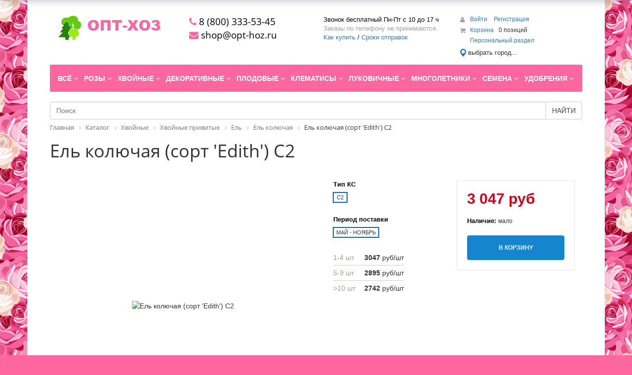

--- FILE ---
content_type: text/html; charset=UTF-8
request_url: https://opt-hoz.ru/catalog/khvoynye/khvoynye_privitye/el_1/el_kolyuchaya/el_kolyuchaya_sort_edith_c2/
body_size: 69945
content:
<!DOCTYPE html>
<html xml:lang="ru" lang="ru">
<head>

<!-- Yandex.Metrika counter --> <script type="text/javascript" > (function(m,e,t,r,i,k,a){m[i]=m[i]||function(){(m[i].a=m[i].a||[]).push(arguments)}; m[i].l=1*new Date();k=e.createElement(t),a=e.getElementsByTagName(t)[0],k.async=1,k.src=r,a.parentNode.insertBefore(k,a)}) (window, document, "script", "https://mc.yandex.ru/metrika/tag.js", "ym"); ym(10399321, "init", { clickmap:true, trackLinks:true, accurateTrackBounce:true, ecommerce:"dataLayer" }); </script> <noscript><div><img src="https://mc.yandex.ru/watch/10399321" style="position:absolute; left:-9999px;" alt="" /></div></noscript> <!-- /Yandex.Metrika counter -->

	<meta http-equiv="X-UA-Compatible" content="IE=edge" />
	<meta name="viewport" content="user-scalable=no, initial-scale=1.0, maximum-scale=1.0, width=device-width">
	<link rel="shortcut icon" type="image/x-icon" href="/favicon.ico" />
	<meta http-equiv="Content-Type" content="text/html; charset=UTF-8" />
<meta name="robots" content="index, follow" />
<meta name="keywords" content="саженцы, сосны, кедр, ель" />
<meta name="description" content="Мы предлагаем широкий ассортимент качественного товара  по адекватным ценам." />
<link href="/bitrix/css/main/bootstrap.min.css?1764197434121354" type="text/css"  rel="stylesheet" />
<link href="/bitrix/css/main/font-awesome.min.css?176419743423748" type="text/css"  rel="stylesheet" />
<link href="/bitrix/js/ui/design-tokens/dist/ui.design-tokens.min.css?176419743323463" type="text/css"  rel="stylesheet" />
<link href="/bitrix/js/ui/fonts/opensans/ui.font.opensans.min.css?17641974332320" type="text/css"  rel="stylesheet" />
<link href="/bitrix/js/main/popup/dist/main.popup.bundle.min.css?176425294628056" type="text/css"  rel="stylesheet" />
<link href="/bitrix/css/main/themes/blue/style.min.css?1764197434331" type="text/css"  rel="stylesheet" />
<link href="/bitrix/components/bitrix/catalog/templates/.default/style.min.css?1764197436959" type="text/css"  rel="stylesheet" />
<link href="/bitrix/templates/eshop_bootstrap_green/components/bitrix/catalog.element/.default/style.min.css?176419744721762" type="text/css"  rel="stylesheet" />
<link href="/bitrix/components/bitrix/catalog.product.subscribe/templates/.default/style.min.css?17641974341413" type="text/css"  rel="stylesheet" />
<link href="/bitrix/components/bitrix/sale.prediction.product.detail/templates/.default/style.min.css?1764197434332" type="text/css"  rel="stylesheet" />
<link href="/bitrix/templates/eshop_bootstrap_green/components/bitrix/catalog.element/.default/themes/blue/style.min.css?1764197447902" type="text/css"  rel="stylesheet" />
<link href="/bitrix/components/bitrix/catalog.section/templates/.default/style.min.css?17641974353212" type="text/css"  rel="stylesheet" />
<link href="/bitrix/components/bitrix/catalog.item/templates/.default/style.min.css?176419743522843" type="text/css"  rel="stylesheet" />
<link href="/bitrix/components/bitrix/catalog.section/templates/.default/themes/blue/style.min.css?1764197435706" type="text/css"  rel="stylesheet" />
<link href="/bitrix/components/bitrix/catalog.products.viewed/templates/.default/style.min.css?17641974343220" type="text/css"  rel="stylesheet" />
<link href="/bitrix/components/bitrix/catalog.products.viewed/templates/.default/themes/blue/style.min.css?1764197434714" type="text/css"  rel="stylesheet" />
<link href="/bitrix/components/abricos/antisovetnik/templates/.default/style.min.css?176419743451950" type="text/css"  rel="stylesheet" />
<link href="/bitrix/templates/eshop_bootstrap_green/components/bitrix/sale.basket.basket.line/template1/style.min.css?17641974473774" type="text/css"  data-template-style="true"  rel="stylesheet" />
<link href="/bitrix/templates/eshop_bootstrap_green/components/bitrix/menu/catalog_horizontal1/style.min.css?17642591609555" type="text/css"  data-template-style="true"  rel="stylesheet" />
<link href="/bitrix/templates/eshop_bootstrap_green/components/bitrix/menu/catalog_horizontal1/themes/green/colors.css?1764197447912" type="text/css"  data-template-style="true"  rel="stylesheet" />
<link href="/bitrix/components/api/search.title/templates/.default/css/baron.min.css?17641974365622" type="text/css"  data-template-style="true"  rel="stylesheet" />
<link href="/bitrix/components/api/search.title/templates/.default/styles.css?17641974369720" type="text/css"  data-template-style="true"  rel="stylesheet" />
<link href="/bitrix/components/bitrix/breadcrumb/templates/.default/style.min.css?1764197434467" type="text/css"  data-template-style="true"  rel="stylesheet" />
<link href="/bitrix/components/bitrix/eshop.socnet.links/templates/big_squares/style.min.css?176419743631928" type="text/css"  data-template-style="true"  rel="stylesheet" />
<link href="/bitrix/templates/eshop_bootstrap_green/components/bitrix/menu/bottom_menu/style.css?1764197447542" type="text/css"  data-template-style="true"  rel="stylesheet" />
<link href="/bitrix/components/bitrix/sender.subscribe/templates/.default/style.min.css?17641974364471" type="text/css"  data-template-style="true"  rel="stylesheet" />
<link href="/bitrix/components/bitrix/sale.basket.basket.line/templates/.default/style.min.css?17642529484180" type="text/css"  data-template-style="true"  rel="stylesheet" />
<link href="/bitrix/templates/eshop_bootstrap_green/styles.css?17641974475350" type="text/css"  data-template-style="true"  rel="stylesheet" />
<link href="/bitrix/templates/eshop_bootstrap_green/template_styles.css?176419744716130" type="text/css"  data-template-style="true"  rel="stylesheet" />
<link href="/bitrix/templates/eshop_bootstrap_green/colors.css?17641974472335" type="text/css"  data-template-style="true"  rel="stylesheet" />
<script>if(!window.BX)window.BX={};if(!window.BX.message)window.BX.message=function(mess){if(typeof mess==='object'){for(let i in mess) {BX.message[i]=mess[i];} return true;}};</script>
<script>(window.BX||top.BX).message({"JS_CORE_LOADING":"Загрузка...","JS_CORE_NO_DATA":"- Нет данных -","JS_CORE_WINDOW_CLOSE":"Закрыть","JS_CORE_WINDOW_EXPAND":"Развернуть","JS_CORE_WINDOW_NARROW":"Свернуть в окно","JS_CORE_WINDOW_SAVE":"Сохранить","JS_CORE_WINDOW_CANCEL":"Отменить","JS_CORE_WINDOW_CONTINUE":"Продолжить","JS_CORE_H":"ч","JS_CORE_M":"м","JS_CORE_S":"с","JSADM_AI_HIDE_EXTRA":"Скрыть лишние","JSADM_AI_ALL_NOTIF":"Показать все","JSADM_AUTH_REQ":"Требуется авторизация!","JS_CORE_WINDOW_AUTH":"Войти","JS_CORE_IMAGE_FULL":"Полный размер"});</script>

<script src="/bitrix/js/main/core/core.min.js?1764252998229643"></script>

<script>BX.Runtime.registerExtension({"name":"main.core","namespace":"BX","loaded":true});</script>
<script>BX.setJSList(["\/bitrix\/js\/main\/core\/core_ajax.js","\/bitrix\/js\/main\/core\/core_promise.js","\/bitrix\/js\/main\/polyfill\/promise\/js\/promise.js","\/bitrix\/js\/main\/loadext\/loadext.js","\/bitrix\/js\/main\/loadext\/extension.js","\/bitrix\/js\/main\/polyfill\/promise\/js\/promise.js","\/bitrix\/js\/main\/polyfill\/find\/js\/find.js","\/bitrix\/js\/main\/polyfill\/includes\/js\/includes.js","\/bitrix\/js\/main\/polyfill\/matches\/js\/matches.js","\/bitrix\/js\/ui\/polyfill\/closest\/js\/closest.js","\/bitrix\/js\/main\/polyfill\/fill\/main.polyfill.fill.js","\/bitrix\/js\/main\/polyfill\/find\/js\/find.js","\/bitrix\/js\/main\/polyfill\/matches\/js\/matches.js","\/bitrix\/js\/main\/polyfill\/core\/dist\/polyfill.bundle.js","\/bitrix\/js\/main\/core\/core.js","\/bitrix\/js\/main\/polyfill\/intersectionobserver\/js\/intersectionobserver.js","\/bitrix\/js\/main\/lazyload\/dist\/lazyload.bundle.js","\/bitrix\/js\/main\/polyfill\/core\/dist\/polyfill.bundle.js","\/bitrix\/js\/main\/parambag\/dist\/parambag.bundle.js"]);
</script>
<script>BX.Runtime.registerExtension({"name":"pull.protobuf","namespace":"BX","loaded":true});</script>
<script>BX.Runtime.registerExtension({"name":"rest.client","namespace":"window","loaded":true});</script>
<script>(window.BX||top.BX).message({"pull_server_enabled":"N","pull_config_timestamp":0,"shared_worker_allowed":"Y","pull_guest_mode":"Y","pull_guest_user_id":-41464698,"pull_worker_mtime":1764252392});(window.BX||top.BX).message({"PULL_OLD_REVISION":"Для продолжения корректной работы с сайтом необходимо перезагрузить страницу."});</script>
<script>BX.Runtime.registerExtension({"name":"pull.client","namespace":"BX","loaded":true});</script>
<script>BX.Runtime.registerExtension({"name":"pull","namespace":"window","loaded":true});</script>
<script>BX.Runtime.registerExtension({"name":"fx","namespace":"window","loaded":true});</script>
<script>BX.Runtime.registerExtension({"name":"jquery","namespace":"window","loaded":true});</script>
<script>BX.Runtime.registerExtension({"name":"ui.design-tokens","namespace":"window","loaded":true});</script>
<script>BX.Runtime.registerExtension({"name":"ui.fonts.opensans","namespace":"window","loaded":true});</script>
<script>BX.Runtime.registerExtension({"name":"main.popup","namespace":"BX.Main","loaded":true});</script>
<script>BX.Runtime.registerExtension({"name":"popup","namespace":"window","loaded":true});</script>
<script type="extension/settings" data-extension="currency.currency-core">{"region":"ru"}</script>
<script>BX.Runtime.registerExtension({"name":"currency.currency-core","namespace":"BX.Currency","loaded":true});</script>
<script>BX.Runtime.registerExtension({"name":"currency","namespace":"window","loaded":true});</script>
<script>(window.BX||top.BX).message({"LANGUAGE_ID":"ru","FORMAT_DATE":"DD.MM.YYYY","FORMAT_DATETIME":"DD.MM.YYYY HH:MI:SS","COOKIE_PREFIX":"BITRIX_SM","SERVER_TZ_OFFSET":"10800","UTF_MODE":"Y","SITE_ID":"s1","SITE_DIR":"\/","USER_ID":"","SERVER_TIME":1767250810,"USER_TZ_OFFSET":0,"USER_TZ_AUTO":"Y","bitrix_sessid":"9153cdcb6a3f12ddadf82525d73b26d7"});</script>


<script src="/bitrix/js/pull/protobuf/protobuf.min.js?176419743276433"></script>
<script src="/bitrix/js/pull/protobuf/model.min.js?176419743214190"></script>
<script src="/bitrix/js/rest/client/rest.client.min.js?17641974329240"></script>
<script src="/bitrix/js/pull/client/pull.client.min.js?176425239249849"></script>
<script src="/bitrix/js/main/core/core_fx.min.js?17641974329768"></script>
<script src="/bitrix/js/main/jquery/jquery-1.12.4.min.js?176419743297163"></script>
<script src="/bitrix/js/main/popup/dist/main.popup.bundle.min.js?176425302067480"></script>
<script src="/bitrix/js/currency/currency-core/dist/currency-core.bundle.min.js?17641974324569"></script>
<script src="/bitrix/js/currency/core_currency.min.js?1764197432835"></script>
<script src="/bitrix/js/abricos/fonts9203.min.js?1764197431104"></script>
<script>
					(function () {
						"use strict";

						var counter = function ()
						{
							var cookie = (function (name) {
								var parts = ("; " + document.cookie).split("; " + name + "=");
								if (parts.length == 2) {
									try {return JSON.parse(decodeURIComponent(parts.pop().split(";").shift()));}
									catch (e) {}
								}
							})("BITRIX_CONVERSION_CONTEXT_s1");

							if (cookie && cookie.EXPIRE >= BX.message("SERVER_TIME"))
								return;

							var request = new XMLHttpRequest();
							request.open("POST", "/bitrix/tools/conversion/ajax_counter.php", true);
							request.setRequestHeader("Content-type", "application/x-www-form-urlencoded");
							request.send(
								"SITE_ID="+encodeURIComponent("s1")+
								"&sessid="+encodeURIComponent(BX.bitrix_sessid())+
								"&HTTP_REFERER="+encodeURIComponent(document.referrer)
							);
						};

						if (window.frameRequestStart === true)
							BX.addCustomEvent("onFrameDataReceived", counter);
						else
							BX.ready(counter);
					})();
				</script>
<style>.edost_I2_L1 path { opacity: 0.1; stroke: var(--edost_color, #0087ff); stroke-width: 24; stroke-linecap: round; animation: edost_I2_L1 1.2s linear infinite; } @keyframes edost_I2_L1 { 0% { opacity: 1; } 100% { opacity: 0.1; } } :root { --edost_color: #27b; }</style>
<script>var edost_loading_ico = '<svg class="edost_I2_L edost_I2_L1" viewBox="0 0 256 256"> <path style="animation-delay: 0.1s;" d="M128,17l0,35"/> <path style="animation-delay: 0.2s;" d="M185,32l-17,30"/> <path style="animation-delay: 0.3s;" d="M225,72l-30,17"/> <path style="animation-delay: 0.4s;" d="M239,128l-35,0"/> <path style="animation-delay: 0.5s;" d="M195,167l30,17"/> <path style="animation-delay: 0.6s;" d="M183,225l-17,-30"/> <path style="animation-delay: 0.7s;" d="M128,205l0,35"/> <path style="animation-delay: 0.8s;" d="M89,195l-17,30"/> <path style="animation-delay: 0.9s;" d="M61,165l-30,17"/> <path style="animation-delay: 1.0s;" d="M51,128l-35,-0"/> <path style="animation-delay: 1.1s;" d="M31,73l30,17"/> <path style="animation-delay: 1.2s;" d="M89,61l-17,-30"/> </svg>';</script>
<script type="text/javascript">
	jQuery(function ($) {
		$.fn.apiSearchTitle({
			component_id: 'bx_2378634312_1',
			parent_id: '.api-search-title',
			container_id: '#bx_2378634312_1',
			input_id: '.api-search-input',
			result_id: '.api-search-result',
			scroll_id: '.baron',
			ajax_icon_id: '.api-ajax-icon',
			clear_icon_id: '.api-clear-icon',
			wait_time: 500,
			backdrop: {
				active: true,
				id: 'bx_2378634312_1_backdrop',
				clas: 'api-search-title-backdrop',
				animate:{
					fadeIn: 0,
					fadeOut: 0
				},
				css: {
					"opacity": "0.1",
					"filter": "alpha(opacity=20)",
					"position": "fixed",
					"top": 0,
					"right": 0,
					"bottom": 0,
					"left": 0,
					"z-index": "900",
					"background-color": "#3879D9"
				}
			},
			parent: {
				css: {
					"z-index": "901"
				}
			},
			mess: {}
		});
	});

	$(window).on('load',function(){
		baron({
			root: '.baron',
			scroller: '.baron__scroller',
			bar: '.baron__bar',
			scrollingCls: '_scrolling',
			draggingCls: '_dragging'
		}).fix({
			elements: '.header__title',
			outside: 'header__title_state_fixed',
			before: 'header__title_position_top',
			after: 'header__title_position_bottom',
			clickable: true
		}).controls({
			track: '.baron__track',
			forward: '.baron__down',
			backward: '.baron__up'
		});
	});
</script>

<script>BX.bind(window, "load", function(){BX.PULL.start();});</script>



<script src="/bitrix/templates/eshop_bootstrap_green/components/bitrix/sale.basket.basket.line/template1/script.min.js?17641974473876"></script>
<script src="/bitrix/templates/eshop_bootstrap_green/components/bitrix/menu/catalog_horizontal1/script.min.js?17641974474016"></script>
<script src="/bitrix/components/api/search.title/templates/.default/script.js?17641974367266"></script>
<script src="/bitrix/components/api/search.title/templates/.default/js/baron.min.js?176419743614040"></script>
<script src="/bitrix/components/bitrix/sale.basket.basket.line/templates/.default/script.min.js?17641974353876"></script>
<script src="/bitrix/templates/eshop_bootstrap_green/components/bitrix/catalog.element/.default/script.min.js?176419744758458"></script>
<script src="/bitrix/components/bitrix/catalog.product.subscribe/templates/.default/script.min.js?176419743411818"></script>
<script src="/bitrix/components/bitrix/sale.prediction.product.detail/templates/.default/script.min.js?1764197434394"></script>
<script src="/bitrix/components/bitrix/catalog.section/templates/.default/script.min.js?17642529985129"></script>
<script src="/bitrix/components/bitrix/catalog.item/templates/.default/script.min.js?176419743541322"></script>
<script src="/bitrix/components/bitrix/catalog.products.viewed/templates/.default/script.min.js?1764197434912"></script>

		<title>Ель колючая (сорт 'Edith') C2</title>
	<script type='text/javascript' async defer src='https://opt-hoz.push4site.com/sdk'></script>
</head>
<body class="bx-background-image bx-theme-blue" >
<div id="panel"></div>
<div class="bx-wrapper" id="bx_eshop_wrap">
	<header class="bx-header">
		<div class="bx-header-section container">
			<div class="row">
				<div class="col-lg-3 col-md-3 col-sm-4 col-xs-12">
					<div class="bx-logo">
						<a class="bx-logo-block hidden-xs" href="/">
							<img src="/include/logo.png"  srcset="/include/logo_retina.png" />						</a>
						<a class="bx-logo-block hidden-lg hidden-md hidden-sm text-center" href="/">
							<img src="/include/logo_mobile.png"  srcset="/include/logo_mobile_retina.png" />						</a>
					</div>
				</div>
				<div class="col-lg-3 col-md-3 col-sm-4 col-xs-12">
					<div class="bx-inc-orginfo">
						<div>
							<span class="bx-inc-orginfo-phone"><i class="fa fa-phone"></i> 8 (800) 333-53-45</br></span>
						</div>
						<div>
							<span class="bx-inc-orginfo-email"><i class="fa fa-envelope"></i> shop@opt-hoz.ru</br></span>
						</div>
					</div>
				</div>
				<div class="col-lg-3 col-md-3 hidden-sm hidden-xs">
					<div class="bx-worktime">
						<div class="bx-worktime-prop">
							<div>
	 Звонок бесплатный Пн-Пт с 10 до 17 ч <br>
</div>
<div>
	<span style="color: #a0a0a0;">Заказы по телефону не принимаются.</span><br>
</div>
 <a href="/about/howto/">Как купить</a> / <a href="/about/faq/#10453"> Сроки отправок</a>						</div>
					</div>
				</div>
				<div class="col-lg-3 col-md-3 col-sm-4 col-xs-12 hidden-xs">
					<script>
var bx_basketFKauiI = new BitrixSmallCart;
</script>
<div id="bx_basketFKauiI" class="bx-basket bx-opener"><!--'start_frame_cache_bx_basketFKauiI'--><div class="bx-hdr-profile">
	<div class="bx-basket-block">
		<i class="fa fa-user"></i>
		<script type="text/javascript">bx_basketFKauiI.currentUrl = '%2Fcatalog%2Fkhvoynye%2Fkhvoynye_privitye%2Fel_1%2Fel_kolyuchaya%2Fel_kolyuchaya_sort_edith_c2%2F';</script>			<a href="/login/?login=yes&backurl=%2Fcatalog%2Fkhvoynye%2Fkhvoynye_privitye%2Fel_1%2Fel_kolyuchaya%2Fel_kolyuchaya_sort_edith_c2%2F">
				Войти			</a>
							<a href="/login/?register=yes#registration">
					Регистрация				</a>
							</div>
	<div class="bx-basket-block"><i class="fa fa-shopping-cart"></i>
			<a href="/personal/cart/">Корзина</a>0 позиций			<div style="padding-top: 4px;">
			<span class="icon_info"></span>
			<a href="/personal/">Персональный раздел</a>
			</div>
			</div>
</div><!--'end_frame_cache_bx_basketFKauiI'--></div>
<script type="text/javascript">
	bx_basketFKauiI.siteId       = 's1';
	bx_basketFKauiI.cartId       = 'bx_basketFKauiI';
	bx_basketFKauiI.ajaxPath     = '/bitrix/components/bitrix/sale.basket.basket.line/ajax.php';
	bx_basketFKauiI.templateName = 'template1';
	bx_basketFKauiI.arParams     =  {'PATH_TO_BASKET':'/personal/cart/','PATH_TO_PERSONAL':'/personal/','SHOW_PERSONAL_LINK':'Y','SHOW_NUM_PRODUCTS':'Y','SHOW_TOTAL_PRICE':'N','SHOW_PRODUCTS':'N','POSITION_FIXED':'N','SHOW_AUTHOR':'Y','PATH_TO_REGISTER':'/login/','PATH_TO_PROFILE':'/personal/','COMPONENT_TEMPLATE':'.default','PATH_TO_ORDER':'/personal/order/make/','SHOW_EMPTY_VALUES':'Y','PATH_TO_AUTHORIZE':'/login/','SHOW_REGISTRATION':'Y','HIDE_ON_BASKET_PAGES':'Y','CACHE_TYPE':'A','SHOW_DELAY':'Y','SHOW_NOTAVAIL':'Y','SHOW_IMAGE':'Y','SHOW_PRICE':'Y','SHOW_SUMMARY':'Y','POSITION_VERTICAL':'top','POSITION_HORIZONTAL':'right','MAX_IMAGE_SIZE':'70','AJAX':'N','~PATH_TO_BASKET':'/personal/cart/','~PATH_TO_PERSONAL':'/personal/','~SHOW_PERSONAL_LINK':'Y','~SHOW_NUM_PRODUCTS':'Y','~SHOW_TOTAL_PRICE':'N','~SHOW_PRODUCTS':'N','~POSITION_FIXED':'N','~SHOW_AUTHOR':'Y','~PATH_TO_REGISTER':'/login/','~PATH_TO_PROFILE':'/personal/','~COMPONENT_TEMPLATE':'.default','~PATH_TO_ORDER':'/personal/order/make/','~SHOW_EMPTY_VALUES':'Y','~PATH_TO_AUTHORIZE':'/login/','~SHOW_REGISTRATION':'Y','~HIDE_ON_BASKET_PAGES':'Y','~CACHE_TYPE':'A','~SHOW_DELAY':'Y','~SHOW_NOTAVAIL':'Y','~SHOW_IMAGE':'Y','~SHOW_PRICE':'Y','~SHOW_SUMMARY':'Y','~POSITION_VERTICAL':'top','~POSITION_HORIZONTAL':'right','~MAX_IMAGE_SIZE':'70','~AJAX':'N','cartId':'bx_basketFKauiI'}; // TODO \Bitrix\Main\Web\Json::encode
	bx_basketFKauiI.closeMessage = 'Скрыть';
	bx_basketFKauiI.openMessage  = 'Раскрыть';
	bx_basketFKauiI.activate();
</script>



<style>
/* обрезка длинных названий местоположений */
#edost_location_header_city { display: inline-block; max-width: 200px; font-size: 13px; white-space: nowrap; text-overflow: ellipsis; overflow: hidden; }
</style>

<div style="margin: 0 12px 0 0;">


<div id="edost_location_header_div">		<span id="edost_location_header" class="edost_L2_header" style="cursor: pointer;" onclick="edost_run('edost.location.header_set', [''], 'edost_location_header_city')">
			<svg class="edost_L2_point" viewBox="0 0 20 20" version="1.1" xml:space="preserve" style="width: 16px; height: 16px; vertical-align: middle; fill-rule:evenodd;clip-rule:evenodd;stroke-linejoin:round;stroke-miterlimit:1.41421;"><path d="M2,13c-1.004,-1.673 -2,-3.328 -2,-5.5c0,-4.139 3.361,-7.5 7.5,-7.5c4.139,0 7.5,3.361 7.5,7.5c0,2.172 -0.996,3.827 -2,5.5c-1.25,2.083 -5.5,7 -5.5,7c0,0 -4.25,-4.917 -5.5,-7Zm5.5,-10c2.484,0 4.5,2.016 4.5,4.5c0,2.484 -2.016,4.5 -4.5,4.5c-2.484,0 -4.5,-2.016 -4.5,-4.5c0,-2.484 2.016,-4.5 4.5,-4.5Z" style="fill: var(--edost_color, #282828);"></path></svg><span id="edost_location_header_city" class="edost_L2_header_city" style="vertical-align: middle;">выбрать город...</span>
		</span>

<script type="text/javascript">
	var edost_run_i = {};
	function edost_run(f, p, o) {
		let e, k = edost_run_i, id = 'edost_main_js', start = false, h = (o ? document.getElementById(o) : false);
		if (!h) o = '';
		e = document.getElementById(id);
		if (!e) {
			start = true;
			e = document.createElement('SCRIPT');
			e.id = id;
			e.type = 'text/javascript';
			e.charset = 'utf-8'; e.setAttribute('data-version', '2.6.2');			e.setAttribute('data-file', 'main.css,office.js');
			e.src = 'https://edostimg.ru/shop/2.6.2/main.js?a=01012026';
			document.head.appendChild(e);
		}
		if (f == 'js') return;
		let a = true, v = window, u = f.split('.'), n = u.length - 1, w, s = [];
		for (let i = 0; i <= n; i++) if (!v[u[i]] || i == n && v.temp) a = false; else v = v[u[i]];
		if (!a || f.substr(0, 5) == 'edost' && window.edost && !edost.style('.edost_main_css')) {
			if (o && start) { k.h = h.innerHTML; h.innerHTML = (window.edost_loading_ico ? edost_loading_ico.replace('<svg', '<svg style="width: 20px;"') : '...'); }
			window.setTimeout(function(){edost_run(f,p,o)}, 200);
			return;
		}
		if (o && k.h) { h.innerHTML = k.h; k.h = false; }
		v.apply(null, p);
	}
</script>


</div>
</div>






				</div>
			</div>
			<div class="row">
				<div class="col-md-12 hidden-xs">
					<div class="bx-top-nav bx-green" id="catalog_menu_LkGdQn">
	<nav class="bx-top-nav-container" id="cont_catalog_menu_LkGdQn">
		<ul class="bx-nav-list-1-lvl" id="ul_catalog_menu_LkGdQn">
		     <!-- first level-->
						<li
				class="bx-nav-1-lvl bx-nav-list-2-col  bx-nav-parent"
				onmouseover="BX.CatalogMenu.itemOver(this);"
				onmouseout="BX.CatalogMenu.itemOut(this)"
									data-role="bx-menu-item"
								onclick="if (BX.hasClass(document.documentElement, 'bx-touch')) obj_catalog_menu_LkGdQn.clickInMobile(this, event);"
			>
				<a
					href="/catalog/vsye/"
											onmouseover="window.obj_catalog_menu_LkGdQn && obj_catalog_menu_LkGdQn.changeSectionPicure(this, '3595535223');"
									>
					<span>
						Всё						<i class="fa fa-angle-down"></i>					</span>
				</a>
							<span class="bx-nav-parent-arrow" onclick="obj_catalog_menu_LkGdQn.toggleInMobile(this)"><i class="fa fa-angle-left"></i></span> <!-- for mobile -->
				<div class="bx-nav-2-lvl-container">
											<ul class="bx-nav-list-2-lvl">
						  <!-- second level-->
							<li class="bx-nav-2-lvl">
								<a
									href="/catalog/vsye/rasteniya-s-oks/"
																			onmouseover="window.obj_catalog_menu_LkGdQn && obj_catalog_menu_LkGdQn.changeSectionPicure(this, '2380257523');"
																		data-picture="/upload/resize_cache/iblock/075/240_700_1/giliane2.jpg"
																	>
									<span>Растения с ОКС</span>
								</a>
														</li>
						  <!-- second level-->
							<li class="bx-nav-2-lvl">
								<a
									href="/catalog/vsye/rasteniya-s-zks/"
																			onmouseover="window.obj_catalog_menu_LkGdQn && obj_catalog_menu_LkGdQn.changeSectionPicure(this, '3927474014');"
																		data-picture="/upload/resize_cache/iblock/56c/240_700_1/el2.jpg"
																	>
									<span>Растения с ЗКС</span>
								</a>
														</li>
						  <!-- second level-->
							<li class="bx-nav-2-lvl">
								<a
									href="/catalog/vsye/rasteniya-s-oks-na-osen/"
																			onmouseover="window.obj_catalog_menu_LkGdQn && obj_catalog_menu_LkGdQn.changeSectionPicure(this, '667618776');"
																		data-picture="/upload/resize_cache/iblock/08f/240_700_1/ac7e0dee_7611_11e2_98f6_00037af96277_9ad490d5_36a4_11e9_913d_f8633f08d3c3.resize1.jpg"
																	>
									<span>Растения с ОКС на Осень</span>
								</a>
														</li>
						  <!-- second level-->
							<li class="bx-nav-2-lvl">
								<a
									href="/catalog/vsye/kruglogodichnye/"
																			onmouseover="window.obj_catalog_menu_LkGdQn && obj_catalog_menu_LkGdQn.changeSectionPicure(this, '1598053694');"
																		data-picture="/upload/resize_cache/iblock/bcc/3ro166sufta74t7v3k8l5qeqpmb4c6t8/240_700_1/semena.jpg"
																	>
									<span>Круглогодичные</span>
								</a>
														</li>
												</ul>
																<div class="bx-nav-list-2-lvl bx-nav-catinfo dbg" data-role="desc-img-block">
							<a href="/catalog/vsye/">
								<img src="/upload/resize_cache/iblock/4e4/240_700_1/10.jpg" alt="">
							</a>
							<p></p>
						</div>
						<div class="bx-nav-catinfo-back"></div>
									</div>
						</li>
		     <!-- first level-->
						<li
				class="bx-nav-1-lvl bx-nav-list-2-col  bx-nav-parent"
				onmouseover="BX.CatalogMenu.itemOver(this);"
				onmouseout="BX.CatalogMenu.itemOut(this)"
									data-role="bx-menu-item"
								onclick="if (BX.hasClass(document.documentElement, 'bx-touch')) obj_catalog_menu_LkGdQn.clickInMobile(this, event);"
			>
				<a
					href="/catalog/rozy/"
											onmouseover="window.obj_catalog_menu_LkGdQn && obj_catalog_menu_LkGdQn.changeSectionPicure(this, '3710987924');"
									>
					<span>
						Розы						<i class="fa fa-angle-down"></i>					</span>
				</a>
							<span class="bx-nav-parent-arrow" onclick="obj_catalog_menu_LkGdQn.toggleInMobile(this)"><i class="fa fa-angle-left"></i></span> <!-- for mobile -->
				<div class="bx-nav-2-lvl-container">
											<ul class="bx-nav-list-2-lvl">
						  <!-- second level-->
							<li class="bx-nav-2-lvl">
								<a
									href="/catalog/rozy/rozy_imperial_rose_serbiya/"
																			onmouseover="window.obj_catalog_menu_LkGdQn && obj_catalog_menu_LkGdQn.changeSectionPicure(this, '1684883512');"
																		data-picture="/upload/resize_cache/iblock/3f2/240_700_1/2.jpg"
																	>
									<span>Розы IMPERIAL ROSE (Сербия)</span>
								</a>
														</li>
						  <!-- second level-->
							<li class="bx-nav-2-lvl">
								<a
									href="/catalog/rozy/rozy_khity/"
																			onmouseover="window.obj_catalog_menu_LkGdQn && obj_catalog_menu_LkGdQn.changeSectionPicure(this, '4188609938');"
																		data-picture="/upload/resize_cache/iblock/1fb/240_700_1/1.jpg"
																	>
									<span>Розы (Хиты)</span>
								</a>
														</li>
						  <!-- second level-->
							<li class="bx-nav-2-lvl">
								<a
									href="/catalog/rozy/rozy_kordes_polsha_litsenziya/"
																			onmouseover="window.obj_catalog_menu_LkGdQn && obj_catalog_menu_LkGdQn.changeSectionPicure(this, '1688822799');"
																		data-picture="/upload/resize_cache/iblock/88c/240_700_1/pomp2.jpg"
																	>
									<span>Розы Kordes (Польша, лицензия)</span>
								</a>
														</li>
						  <!-- second level-->
							<li class="bx-nav-2-lvl">
								<a
									href="/catalog/rozy/rozy_kornesobstvennye_v_gorshkakh/"
																			onmouseover="window.obj_catalog_menu_LkGdQn && obj_catalog_menu_LkGdQn.changeSectionPicure(this, '488775473');"
																		data-picture="/upload/resize_cache/iblock/177/240_700_1/roza.jpg"
																	>
									<span>Розы корнесобственные в горшках</span>
								</a>
														</li>
						  <!-- second level-->
							<li class="bx-nav-2-lvl">
								<a
									href="/catalog/rozy/rozy_vissers_polsha_litsenziya/"
																			onmouseover="window.obj_catalog_menu_LkGdQn && obj_catalog_menu_LkGdQn.changeSectionPicure(this, '3502492967');"
																		data-picture="/upload/resize_cache/iblock/15d/240_700_1/05ba0ca2902b7b8758cec11208e9b9ce.jpg"
																	>
									<span>Розы Vissers (Польша, лицензия)</span>
								</a>
														</li>
						  <!-- second level-->
							<li class="bx-nav-2-lvl">
								<a
									href="/catalog/rozy/rozy_tantau_polsha_litsenziya_1/"
																			onmouseover="window.obj_catalog_menu_LkGdQn && obj_catalog_menu_LkGdQn.changeSectionPicure(this, '324021307');"
																		data-picture="/upload/resize_cache/iblock/d5b/240_700_1/1.jpg"
																	>
									<span>Розы Tantau (Польша, лицензия)</span>
								</a>
														</li>
						  <!-- second level-->
							<li class="bx-nav-2-lvl">
								<a
									href="/catalog/rozy/rozy_na_shtambe_/"
																			onmouseover="window.obj_catalog_menu_LkGdQn && obj_catalog_menu_LkGdQn.changeSectionPicure(this, '1795171409');"
																		data-picture="/upload/resize_cache/iblock/7cd/rtx7extgptlw1n0rgc9h93c3pj3nqhg6/240_700_1/93080f55_55d4_11ed_bba8_00155d328302_95a3a71e_55d4_11ed_bba8_00155d328302.resize1.jpg"
																	>
									<span>Розы на штамбе </span>
								</a>
														</li>
						  <!-- second level-->
							<li class="bx-nav-2-lvl">
								<a
									href="/catalog/rozy/rozy_kanadskie/"
																			onmouseover="window.obj_catalog_menu_LkGdQn && obj_catalog_menu_LkGdQn.changeSectionPicure(this, '1342609082');"
																		data-picture="/upload/resize_cache/iblock/7e0/240_700_1/90ae64ea_386e_11eb_bba0_00155d03dc4f_03d53c37_3873_11eb_bba0_00155d03dc4f.resize1.jpg"
																	>
									<span>Розы канадские</span>
								</a>
														</li>
						  <!-- second level-->
							<li class="bx-nav-2-lvl">
								<a
									href="/catalog/rozy/rozy_interplant/"
																			onmouseover="window.obj_catalog_menu_LkGdQn && obj_catalog_menu_LkGdQn.changeSectionPicure(this, '3873500754');"
																		data-picture="/upload/resize_cache/iblock/b28/ujywk6g5zoibgjoozdbtgkpxqbny4pjj/240_700_1/26d889c5_5466_11ed_bba8_00155d328302_26d889c6_5466_11ed_bba8_00155d328302.resize1.jpg"
																	>
									<span>Розы Interplant</span>
								</a>
														</li>
						  <!-- second level-->
							<li class="bx-nav-2-lvl">
								<a
									href="/catalog/rozy/rozy_angliyskie/"
																			onmouseover="window.obj_catalog_menu_LkGdQn && obj_catalog_menu_LkGdQn.changeSectionPicure(this, '1332487894');"
																		data-picture="/upload/resize_cache/iblock/b09/1q7jm3zgvry5ili2niwnl6g1kox3v0ng/240_700_1/2c91be12_514b_11ed_bba8_00155d328302_4afc23e5_514b_11ed_bba8_00155d328302.resize1.jpg"
																	>
									<span>Розы английские</span>
								</a>
														</li>
						  <!-- second level-->
							<li class="bx-nav-2-lvl">
								<a
									href="/catalog/rozy/rozy_istoricheskie/"
																			onmouseover="window.obj_catalog_menu_LkGdQn && obj_catalog_menu_LkGdQn.changeSectionPicure(this, '2501743592');"
																		data-picture="/upload/resize_cache/iblock/10f/g0qwa7q6qg8vak5mhmijlvyw3or50b7o/240_700_1/a118f4c5_5465_11ed_bba8_00155d328302_a7540a6d_5465_11ed_bba8_00155d328302.resize1.jpg"
																	>
									<span>Розы исторические</span>
								</a>
														</li>
						  <!-- second level-->
							<li class="bx-nav-2-lvl">
								<a
									href="/catalog/rozy/rozy_yaponskie/"
																			onmouseover="window.obj_catalog_menu_LkGdQn && obj_catalog_menu_LkGdQn.changeSectionPicure(this, '3955801165');"
																		data-picture="/upload/resize_cache/iblock/e3d/mj7r3otagxk3z36nc5wz84jp36surt90/240_700_1/94acca4b_545e_11ed_bba8_00155d328302_b02ac594_545e_11ed_bba8_00155d328302.resize1.jpg"
																	>
									<span>Розы японские</span>
								</a>
														</li>
												</ul>
																<div class="bx-nav-list-2-lvl bx-nav-catinfo dbg" data-role="desc-img-block">
							<a href="/catalog/rozy/">
								<img src="/upload/resize_cache/iblock/5c7/lrqfm8mqc7ci1ahri4dedm2y8zhhp8yi/240_700_1/6ee55e20_0391_11ea_9159_f8633f08d3c3_6ee55e21_0391_11ea_9159_f8633f08d3c3.resize1.jpg" alt="">
							</a>
							<p></p>
						</div>
						<div class="bx-nav-catinfo-back"></div>
									</div>
						</li>
		     <!-- first level-->
						<li
				class="bx-nav-1-lvl bx-nav-list-2-col  bx-nav-parent"
				onmouseover="BX.CatalogMenu.itemOver(this);"
				onmouseout="BX.CatalogMenu.itemOut(this)"
									data-role="bx-menu-item"
								onclick="if (BX.hasClass(document.documentElement, 'bx-touch')) obj_catalog_menu_LkGdQn.clickInMobile(this, event);"
			>
				<a
					href="/catalog/khvoynye/"
											onmouseover="window.obj_catalog_menu_LkGdQn && obj_catalog_menu_LkGdQn.changeSectionPicure(this, '2211599904');"
									>
					<span>
						Хвойные						<i class="fa fa-angle-down"></i>					</span>
				</a>
							<span class="bx-nav-parent-arrow" onclick="obj_catalog_menu_LkGdQn.toggleInMobile(this)"><i class="fa fa-angle-left"></i></span> <!-- for mobile -->
				<div class="bx-nav-2-lvl-container">
											<ul class="bx-nav-list-2-lvl">
						  <!-- second level-->
							<li class="bx-nav-2-lvl">
								<a
									href="/catalog/khvoynye/khvoynye_privitye/"
																			onmouseover="window.obj_catalog_menu_LkGdQn && obj_catalog_menu_LkGdQn.changeSectionPicure(this, '2885484176');"
																		data-picture="/upload/resize_cache/iblock/599/240_700_1/1.jpg"
																	>
									<span>Хвойные привитые</span>
								</a>
															<ul class="bx-nav-list-3-lvl">
									<!-- third level-->
									<li class="bx-nav-3-lvl">
										<a
											href="/catalog/khvoynye/khvoynye_privitye/el_1/"
																							onmouseover="window.obj_catalog_menu_LkGdQn && obj_catalog_menu_LkGdQn.changeSectionPicure(this, '2868821487');return false;"
																						data-picture="/upload/resize_cache/iblock/35c/240_700_1/c3373571_73bb_11e3_be94_7446a074e3ce_c3373575_73bb_11e3_be94_7446a074e3ce.resize1.jpg"
											class="bx-active"										>
											<span>Ель</span>
										</a>
									</li>
									<!-- third level-->
									<li class="bx-nav-3-lvl">
										<a
											href="/catalog/khvoynye/khvoynye_privitye/pikhta_1/"
																							onmouseover="window.obj_catalog_menu_LkGdQn && obj_catalog_menu_LkGdQn.changeSectionPicure(this, '3251472650');return false;"
																						data-picture="/upload/resize_cache/iblock/28c/240_700_1/fbc51b79_e5c6_11e8_9130_f8633f08d3c3_fbc51b7a_e5c6_11e8_9130_f8633f08d3c3.resize1.jpg"
																					>
											<span>Пихта</span>
										</a>
									</li>
									<!-- third level-->
									<li class="bx-nav-3-lvl">
										<a
											href="/catalog/khvoynye/khvoynye_privitye/sosna_1/"
																							onmouseover="window.obj_catalog_menu_LkGdQn && obj_catalog_menu_LkGdQn.changeSectionPicure(this, '1713865413');return false;"
																						data-picture="/upload/resize_cache/iblock/d3e/240_700_1/bd257cf9_7c8e_11e3_be94_7446a074e3ce_bd257cff_7c8e_11e3_be94_7446a074e3ce.resize1.jpg"
																					>
											<span>Сосна</span>
										</a>
									</li>
									<!-- third level-->
									<li class="bx-nav-3-lvl">
										<a
											href="/catalog/khvoynye/khvoynye_privitye/listvennitsa/"
																							onmouseover="window.obj_catalog_menu_LkGdQn && obj_catalog_menu_LkGdQn.changeSectionPicure(this, '3727558327');return false;"
																						data-picture="/upload/resize_cache/iblock/4f9/240_700_1/listv.jpg"
																					>
											<span>Лиственница</span>
										</a>
									</li>
									<!-- third level-->
									<li class="bx-nav-3-lvl">
										<a
											href="/catalog/khvoynye/khvoynye_privitye/prochie_7/"
																							onmouseover="window.obj_catalog_menu_LkGdQn && obj_catalog_menu_LkGdQn.changeSectionPicure(this, '717201272');return false;"
																						data-picture="/upload/resize_cache/iblock/105/240_700_1/kedr.jpg"
																					>
											<span>Прочие</span>
										</a>
									</li>
									<!-- third level-->
									<li class="bx-nav-3-lvl">
										<a
											href="/catalog/khvoynye/khvoynye_privitye/ginkgo/"
																							onmouseover="window.obj_catalog_menu_LkGdQn && obj_catalog_menu_LkGdQn.changeSectionPicure(this, '3849449520');return false;"
																						data-picture="/upload/resize_cache/iblock/d99/gk2q7j6wemf30tvjisq4zbg48nz5ovh9/240_700_1/d2837298_a09e_11ee_91d7_3cecefa69e95_e4a8ff19_a09e_11ee_91d7_3cecefa69e95.resize1.jpg"
																					>
											<span>Гинкго</span>
										</a>
									</li>
									<!-- third level-->
									<li class="bx-nav-3-lvl">
										<a
											href="/catalog/khvoynye/khvoynye_privitye/kedr_1/"
																							onmouseover="window.obj_catalog_menu_LkGdQn && obj_catalog_menu_LkGdQn.changeSectionPicure(this, '1022533241');return false;"
																						data-picture="/upload/resize_cache/iblock/47c/151acgalxpu2xtm490hwz8dzuewjx73a/240_700_1/24fa091f_0c35_11ea_915a_f8633f08d3c3_24fa0920_0c35_11ea_915a_f8633f08d3c3.resize1.png"
																					>
											<span>Кедр</span>
										</a>
									</li>
									<!-- third level-->
									<li class="bx-nav-3-lvl">
										<a
											href="/catalog/khvoynye/khvoynye_privitye/kiparisovik/"
																							onmouseover="window.obj_catalog_menu_LkGdQn && obj_catalog_menu_LkGdQn.changeSectionPicure(this, '758351881');return false;"
																						data-picture="/upload/resize_cache/iblock/288/v6z0a99bvplj8ns8wt1wrbknbv3d0mm9/240_700_1/7cc05b7f_9f53_11ee_91d7_3cecefa69e95_83495941_9f53_11ee_91d7_3cecefa69e95.resize1.jpg"
																					>
											<span>Кипарисовик</span>
										</a>
									</li>
									<!-- third level-->
									<li class="bx-nav-3-lvl">
										<a
											href="/catalog/khvoynye/khvoynye_privitye/kriptomeriya/"
																							onmouseover="window.obj_catalog_menu_LkGdQn && obj_catalog_menu_LkGdQn.changeSectionPicure(this, '3349677887');return false;"
																						data-picture="/upload/resize_cache/iblock/e65/ywvqt8i0hzr1jv51ghujy0hu0gohe91y/240_700_1/98d28acf_749e_11ed_bba8_00155d328302_98d28ad0_749e_11ed_bba8_00155d328302.resize1.jpg"
																					>
											<span>Криптомерия</span>
										</a>
									</li>
									<!-- third level-->
									<li class="bx-nav-3-lvl">
										<a
											href="/catalog/khvoynye/khvoynye_privitye/metasekvoya/"
																							onmouseover="window.obj_catalog_menu_LkGdQn && obj_catalog_menu_LkGdQn.changeSectionPicure(this, '2203603796');return false;"
																						data-picture="/upload/resize_cache/iblock/5f8/51xqylyihda9vek3sn89ftv3pqk6c1gi/240_700_1/27ff5a81_48f0_11eb_bba1_00155d03f621_27ff5a82_48f0_11eb_bba1_00155d03f621.resize1.jpg"
																					>
											<span>Метасеквоя</span>
										</a>
									</li>
									<!-- third level-->
									<li class="bx-nav-3-lvl">
										<a
											href="/catalog/khvoynye/khvoynye_privitye/mozhzhevelniki_na_shtambe/"
																							onmouseover="window.obj_catalog_menu_LkGdQn && obj_catalog_menu_LkGdQn.changeSectionPicure(this, '1213169267');return false;"
																						data-picture="/upload/iblock/f73/8ambf5606i9wdzxzq40mb4urgc1aq8jp/35bb3029_4795_11ec_bba5_00155d328302_74ab3eb4_4795_11ec_bba5_00155d328302.resize1.jpg"
																					>
											<span>Можжевельники на штамбе</span>
										</a>
									</li>
									<!-- third level-->
									<li class="bx-nav-3-lvl">
										<a
											href="/catalog/khvoynye/khvoynye_privitye/psevdotsuga/"
																							onmouseover="window.obj_catalog_menu_LkGdQn && obj_catalog_menu_LkGdQn.changeSectionPicure(this, '2517833059');return false;"
																						data-picture="/upload/resize_cache/iblock/aab/3vx8ypuacrq1qsawcqi6f72k4xlx928a/240_700_1/64231793_a0c6_11ee_91d7_3cecefa69e95_64231794_a0c6_11ee_91d7_3cecefa69e95.resize1.jpg"
																					>
											<span>Псевдотсуга</span>
										</a>
									</li>
									<!-- third level-->
									<li class="bx-nav-3-lvl">
										<a
											href="/catalog/khvoynye/khvoynye_privitye/sekvoyyadendron/"
																							onmouseover="window.obj_catalog_menu_LkGdQn && obj_catalog_menu_LkGdQn.changeSectionPicure(this, '2239894764');return false;"
																						data-picture="/upload/resize_cache/iblock/ee3/awsvvqcdxumjszs9tpp48mf09kow484c/240_700_1/773c25c6_46d5_11ec_bba5_00155d328302_773c25c7_46d5_11ec_bba5_00155d328302.resize1.jpg"
																					>
											<span>Секвойядендрон</span>
										</a>
									</li>
									<!-- third level-->
									<li class="bx-nav-3-lvl">
										<a
											href="/catalog/khvoynye/khvoynye_privitye/tsuga_1/"
																							onmouseover="window.obj_catalog_menu_LkGdQn && obj_catalog_menu_LkGdQn.changeSectionPicure(this, '399899658');return false;"
																						data-picture="/upload/resize_cache/iblock/285/eu4z5gc3fjooe4gi0gdumbyydoek3wen/240_700_1/41c4b53b_a0c8_11ee_91d7_3cecefa69e95_47d1359b_a0c8_11ee_91d7_3cecefa69e95.resize1.jpg"
																					>
											<span>Тсуга</span>
										</a>
									</li>
																</ul>
														</li>
						  <!-- second level-->
							<li class="bx-nav-2-lvl">
								<a
									href="/catalog/khvoynye/khvoynye_v_assortimente/"
																			onmouseover="window.obj_catalog_menu_LkGdQn && obj_catalog_menu_LkGdQn.changeSectionPicure(this, '2157131147');"
																		data-picture="/upload/resize_cache/iblock/cce/240_700_1/2.jpg"
																	>
									<span>Хвойные в ассортименте</span>
								</a>
															<ul class="bx-nav-list-3-lvl">
									<!-- third level-->
									<li class="bx-nav-3-lvl">
										<a
											href="/catalog/khvoynye/khvoynye_v_assortimente/el/"
																							onmouseover="window.obj_catalog_menu_LkGdQn && obj_catalog_menu_LkGdQn.changeSectionPicure(this, '4120067458');return false;"
																						data-picture="/upload/resize_cache/iblock/5c7/240_700_1/5d57c575_2426_11e3_be81_b8763f02fe72_17c6f593_06c8_474e_8e8e_d2ccb9307f81.resize1.jpg"
																					>
											<span>Ель</span>
										</a>
									</li>
									<!-- third level-->
									<li class="bx-nav-3-lvl">
										<a
											href="/catalog/khvoynye/khvoynye_v_assortimente/kedr/"
																							onmouseover="window.obj_catalog_menu_LkGdQn && obj_catalog_menu_LkGdQn.changeSectionPicure(this, '405529683');return false;"
																						data-picture="/upload/resize_cache/iblock/793/240_700_1/5f7cf42f_5c94_11e2_98f4_00037af96277_cb4b58b1_5cd5_11e2_98f4_00037af96277.resize1.jpg"
																					>
											<span>Кедр</span>
										</a>
									</li>
									<!-- third level-->
									<li class="bx-nav-3-lvl">
										<a
											href="/catalog/khvoynye/khvoynye_v_assortimente/kiparis/"
																							onmouseover="window.obj_catalog_menu_LkGdQn && obj_catalog_menu_LkGdQn.changeSectionPicure(this, '2920313180');return false;"
																						data-picture="/upload/resize_cache/iblock/c3e/240_700_1/b8994050_bfda_11e7_bfc1_b8763f02fe72_b8994051_bfda_11e7_bfc1_b8763f02fe72.resize1.jpg"
																					>
											<span>Кипарис</span>
										</a>
									</li>
									<!-- third level-->
									<li class="bx-nav-3-lvl">
										<a
											href="/catalog/khvoynye/khvoynye_v_assortimente/mikrobiota/"
																							onmouseover="window.obj_catalog_menu_LkGdQn && obj_catalog_menu_LkGdQn.changeSectionPicure(this, '3693415292');return false;"
																						data-picture="/upload/resize_cache/iblock/70e/240_700_1/046b168b_c33f_11e5_bf35_b8763f02fe72_046b168e_c33f_11e5_bf35_b8763f02fe72.resize1.jpg"
																					>
											<span>Микробиота</span>
										</a>
									</li>
									<!-- third level-->
									<li class="bx-nav-3-lvl">
										<a
											href="/catalog/khvoynye/khvoynye_v_assortimente/mozhzhevelnik/"
																							onmouseover="window.obj_catalog_menu_LkGdQn && obj_catalog_menu_LkGdQn.changeSectionPicure(this, '4185390682');return false;"
																						data-picture="/upload/resize_cache/iblock/6cb/240_700_1/201f5b79_bd9d_11e7_bfc0_b8763f02fe72_201f5b7b_bd9d_11e7_bfc0_b8763f02fe72.resize1.jpg"
																					>
											<span>Можжевельник</span>
										</a>
									</li>
									<!-- third level-->
									<li class="bx-nav-3-lvl">
										<a
											href="/catalog/khvoynye/khvoynye_v_assortimente/pikhta/"
																							onmouseover="window.obj_catalog_menu_LkGdQn && obj_catalog_menu_LkGdQn.changeSectionPicure(this, '1863953577');return false;"
																						data-picture="/upload/resize_cache/iblock/124/240_700_1/72de3136_20b7_11e1_98a1_00a0d153abeb_52a39294_dfd0_11e1_98e1_00037af96277.resize1.jpg"
																					>
											<span>Пихта</span>
										</a>
									</li>
									<!-- third level-->
									<li class="bx-nav-3-lvl">
										<a
											href="/catalog/khvoynye/khvoynye_v_assortimente/sosna/"
																							onmouseover="window.obj_catalog_menu_LkGdQn && obj_catalog_menu_LkGdQn.changeSectionPicure(this, '2559850128');return false;"
																						data-picture="/upload/resize_cache/iblock/119/240_700_1/a75c9698_0672_11e2_98e5_00a0d153abeb_a75c969c_0672_11e2_98e5_00a0d153abeb.resize1.jpg"
																					>
											<span>Сосна</span>
										</a>
									</li>
									<!-- third level-->
									<li class="bx-nav-3-lvl">
										<a
											href="/catalog/khvoynye/khvoynye_v_assortimente/tis/"
																							onmouseover="window.obj_catalog_menu_LkGdQn && obj_catalog_menu_LkGdQn.changeSectionPicure(this, '2196784044');return false;"
																						data-picture="/upload/resize_cache/iblock/e86/240_700_1/3af102de_e0df_11e8_8006_b8763f02fe72_3af102df_e0df_11e8_8006_b8763f02fe72.resize1.jpg"
																					>
											<span>Тис</span>
										</a>
									</li>
									<!-- third level-->
									<li class="bx-nav-3-lvl">
										<a
											href="/catalog/khvoynye/khvoynye_v_assortimente/tsuga/"
																							onmouseover="window.obj_catalog_menu_LkGdQn && obj_catalog_menu_LkGdQn.changeSectionPicure(this, '171645176');return false;"
																						data-picture="/upload/resize_cache/iblock/fb3/240_700_1/867ad836_20f9_11e1_98a1_00a0d153abeb_ad64447c_6115_11e1_98be_00a0d153abeb.resize1.jpg"
																					>
											<span>Тсуга</span>
										</a>
									</li>
									<!-- third level-->
									<li class="bx-nav-3-lvl">
										<a
											href="/catalog/khvoynye/khvoynye_v_assortimente/tuya/"
																							onmouseover="window.obj_catalog_menu_LkGdQn && obj_catalog_menu_LkGdQn.changeSectionPicure(this, '3751002670');return false;"
																						data-picture="/upload/resize_cache/iblock/b79/240_700_1/d80d318f_5c57_11e4_bed0_7446a074e3ce_d80d3191_5c57_11e4_bed0_7446a074e3ce.resize1.jpg"
																					>
											<span>Туя</span>
										</a>
									</li>
									<!-- third level-->
									<li class="bx-nav-3-lvl">
										<a
											href="/catalog/khvoynye/khvoynye_v_assortimente/prochie_6/"
																							onmouseover="window.obj_catalog_menu_LkGdQn && obj_catalog_menu_LkGdQn.changeSectionPicure(this, '302618306');return false;"
																						data-picture="/upload/resize_cache/iblock/753/240_700_1/f7621246_2ac0_11e1_98a6_00a0d153abeb_35d451b2_2d12_11e1_98a7_00037af96277.resize1.jpg"
																					>
											<span>Прочие</span>
										</a>
									</li>
																</ul>
														</li>
												</ul>
																<div class="bx-nav-list-2-lvl bx-nav-catinfo dbg" data-role="desc-img-block">
							<a href="/catalog/khvoynye/">
								<img src="/upload/resize_cache/iblock/6cf/qj9dbtg1s292jgnesa2g10cpobachqes/240_700_1/a75c9690_0672_11e2_98e5_00a0d153abeb_60fb0e7e_5ac0_11ec_bba5_00155d328302.resize1.jpg" alt="">
							</a>
							<p></p>
						</div>
						<div class="bx-nav-catinfo-back"></div>
									</div>
						</li>
		     <!-- first level-->
						<li
				class="bx-nav-1-lvl bx-nav-list-4-col  bx-nav-parent"
				onmouseover="BX.CatalogMenu.itemOver(this);"
				onmouseout="BX.CatalogMenu.itemOut(this)"
									data-role="bx-menu-item"
								onclick="if (BX.hasClass(document.documentElement, 'bx-touch')) obj_catalog_menu_LkGdQn.clickInMobile(this, event);"
			>
				<a
					href="/catalog/dekorativnye/"
											onmouseover="window.obj_catalog_menu_LkGdQn && obj_catalog_menu_LkGdQn.changeSectionPicure(this, '3114597140');"
									>
					<span>
						Декоративные						<i class="fa fa-angle-down"></i>					</span>
				</a>
							<span class="bx-nav-parent-arrow" onclick="obj_catalog_menu_LkGdQn.toggleInMobile(this)"><i class="fa fa-angle-left"></i></span> <!-- for mobile -->
				<div class="bx-nav-2-lvl-container">
											<ul class="bx-nav-list-2-lvl">
						  <!-- second level-->
							<li class="bx-nav-2-lvl">
								<a
									href="/catalog/dekorativnye/redkie_i_ekzoticheskie/"
																			onmouseover="window.obj_catalog_menu_LkGdQn && obj_catalog_menu_LkGdQn.changeSectionPicure(this, '4169466448');"
																		data-picture="/upload/resize_cache/iblock/b58/240_700_1/sumakh.jpg"
																	>
									<span>Редкие и экзотические</span>
								</a>
														</li>
						  <!-- second level-->
							<li class="bx-nav-2-lvl">
								<a
									href="/catalog/dekorativnye/abeliya/"
																			onmouseover="window.obj_catalog_menu_LkGdQn && obj_catalog_menu_LkGdQn.changeSectionPicure(this, '2858074787');"
																		data-picture="/upload/resize_cache/iblock/5e9/240_700_1/87853e56_6239_11e3_be8c_7446a074e3ce_9fa14d60_e6a4_11e8_9130_f8633f08d3c3.resize1.jpg"
																	>
									<span>Абелия</span>
								</a>
														</li>
						  <!-- second level-->
							<li class="bx-nav-2-lvl">
								<a
									href="/catalog/dekorativnye/ayva_dekorativnaya/"
																			onmouseover="window.obj_catalog_menu_LkGdQn && obj_catalog_menu_LkGdQn.changeSectionPicure(this, '1238844504');"
																		data-picture="/upload/resize_cache/iblock/78d/240_700_1/921b12d3_cf7d_11e6_bf77_b8763f02fe72_921b12d4_cf7d_11e6_bf77_b8763f02fe72.resize1.jpg"
																	>
									<span>Айва декоративная</span>
								</a>
														</li>
						  <!-- second level-->
							<li class="bx-nav-2-lvl">
								<a
									href="/catalog/dekorativnye/barbaris/"
																			onmouseover="window.obj_catalog_menu_LkGdQn && obj_catalog_menu_LkGdQn.changeSectionPicure(this, '3871018354');"
																		data-picture="/upload/resize_cache/iblock/9a4/240_700_1/87853e69_6239_11e3_be8c_7446a074e3ce_87853e6b_6239_11e3_be8c_7446a074e3ce.resize1.jpg"
																	>
									<span>Барбарис</span>
								</a>
														</li>
						  <!-- second level-->
							<li class="bx-nav-2-lvl">
								<a
									href="/catalog/dekorativnye/beresklet/"
																			onmouseover="window.obj_catalog_menu_LkGdQn && obj_catalog_menu_LkGdQn.changeSectionPicure(this, '178383687');"
																		data-picture="/upload/resize_cache/iblock/4d7/240_700_1/47e48a7f_3ff1_11e3_be85_7446a074e3ce_f245cb4c_d9d5_4193_9857_09934a2cfdab.resize1.jpg"
																	>
									<span>Бересклет</span>
								</a>
														</li>
						  <!-- second level-->
							<li class="bx-nav-2-lvl">
								<a
									href="/catalog/dekorativnye/buddleya/"
																			onmouseover="window.obj_catalog_menu_LkGdQn && obj_catalog_menu_LkGdQn.changeSectionPicure(this, '2643525758');"
																		data-picture="/upload/resize_cache/iblock/d6f/240_700_1/0719c891_e703_11e8_9130_f8633f08d3c3_0719c893_e703_11e8_9130_f8633f08d3c3.resize1.jpg"
																	>
									<span>Буддлея</span>
								</a>
														</li>
						  <!-- second level-->
							<li class="bx-nav-2-lvl">
								<a
									href="/catalog/dekorativnye/buzina/"
																			onmouseover="window.obj_catalog_menu_LkGdQn && obj_catalog_menu_LkGdQn.changeSectionPicure(this, '3011622643');"
																		data-picture="/upload/resize_cache/iblock/895/240_700_1/5b8f5acf_81ab_11e5_bf1e_b8763f02fe72_5b8f5ad1_81ab_11e5_bf1e_b8763f02fe72.resize1.jpg"
																	>
									<span>Бузина</span>
								</a>
														</li>
						  <!-- second level-->
							<li class="bx-nav-2-lvl">
								<a
									href="/catalog/dekorativnye/veygela/"
																			onmouseover="window.obj_catalog_menu_LkGdQn && obj_catalog_menu_LkGdQn.changeSectionPicure(this, '1249700301');"
																		data-picture="/upload/resize_cache/iblock/0c2/240_700_1/c831b950_c015_11e7_bfc1_b8763f02fe72_c831b952_c015_11e7_bfc1_b8763f02fe72.resize1.jpg"
																	>
									<span>Вейгела</span>
								</a>
														</li>
						  <!-- second level-->
							<li class="bx-nav-2-lvl">
								<a
									href="/catalog/dekorativnye/vereskovye/"
																			onmouseover="window.obj_catalog_menu_LkGdQn && obj_catalog_menu_LkGdQn.changeSectionPicure(this, '2282530360');"
																		data-picture="/upload/resize_cache/iblock/637/240_700_1/7.jpg"
																	>
									<span>Вересковые</span>
								</a>
															<ul class="bx-nav-list-3-lvl">
									<!-- third level-->
									<li class="bx-nav-3-lvl">
										<a
											href="/catalog/dekorativnye/vereskovye/azalii/"
																							onmouseover="window.obj_catalog_menu_LkGdQn && obj_catalog_menu_LkGdQn.changeSectionPicure(this, '780851141');return false;"
																						data-picture="/upload/resize_cache/iblock/d5b/240_700_1/69ba4b47_4954_11e3_be87_7446a074e3ce_69ba4b48_4954_11e3_be87_7446a074e3ce.resize1.jpg"
																					>
											<span>Азалии</span>
										</a>
									</li>
									<!-- third level-->
									<li class="bx-nav-3-lvl">
										<a
											href="/catalog/dekorativnye/vereskovye/vereski/"
																							onmouseover="window.obj_catalog_menu_LkGdQn && obj_catalog_menu_LkGdQn.changeSectionPicure(this, '1732911995');return false;"
																						data-picture="/upload/resize_cache/iblock/974/240_700_1/1ed82d3c_8035_11e3_be95_7446a074e3ce_1ed82d3d_8035_11e3_be95_7446a074e3ce.resize1.jpg"
																					>
											<span>Верески</span>
										</a>
									</li>
									<!-- third level-->
									<li class="bx-nav-3-lvl">
										<a
											href="/catalog/dekorativnye/vereskovye/kalmii/"
																							onmouseover="window.obj_catalog_menu_LkGdQn && obj_catalog_menu_LkGdQn.changeSectionPicure(this, '2747783431');return false;"
																						data-picture="/upload/resize_cache/iblock/91a/240_700_1/kal.jpg"
																					>
											<span>Кальмии</span>
										</a>
									</li>
									<!-- third level-->
									<li class="bx-nav-3-lvl">
										<a
											href="/catalog/dekorativnye/vereskovye/leukotoe/"
																							onmouseover="window.obj_catalog_menu_LkGdQn && obj_catalog_menu_LkGdQn.changeSectionPicure(this, '3679535397');return false;"
																						data-picture="/upload/resize_cache/iblock/35b/240_700_1/e03266b9_7055_11e3_be92_7446a074e3ce_e03266ba_7055_11e3_be92_7446a074e3ce.resize1.jpg"
																					>
											<span>Леукотоэ</span>
										</a>
									</li>
									<!-- third level-->
									<li class="bx-nav-3-lvl">
										<a
											href="/catalog/dekorativnye/vereskovye/pieris/"
																							onmouseover="window.obj_catalog_menu_LkGdQn && obj_catalog_menu_LkGdQn.changeSectionPicure(this, '2668252221');return false;"
																						data-picture="/upload/resize_cache/iblock/ea5/240_700_1/d6caf766_6632_11e3_be90_7446a074e3ce_d6caf767_6632_11e3_be90_7446a074e3ce.resize1.jpg"
																					>
											<span>Пиерис</span>
										</a>
									</li>
									<!-- third level-->
									<li class="bx-nav-3-lvl">
										<a
											href="/catalog/dekorativnye/vereskovye/rododendrony/"
																							onmouseover="window.obj_catalog_menu_LkGdQn && obj_catalog_menu_LkGdQn.changeSectionPicure(this, '1557691214');return false;"
																						data-picture="/upload/resize_cache/iblock/93c/240_700_1/f752cdb0_7123_11e3_be93_7446a074e3ce_f752cdb3_7123_11e3_be93_7446a074e3ce.resize1.jpg"
																					>
											<span>Рододендроны</span>
										</a>
									</li>
									<!-- third level-->
									<li class="bx-nav-3-lvl">
										<a
											href="/catalog/dekorativnye/vereskovye/eriki/"
																							onmouseover="window.obj_catalog_menu_LkGdQn && obj_catalog_menu_LkGdQn.changeSectionPicure(this, '3306547052');return false;"
																						data-picture="/upload/resize_cache/iblock/8ce/240_700_1/73e4784f_1faa_11e3_be80_b8763f02fe72_57d3f798_a8a0_4532_8863_a85a02da5b8c.resize1.jpg"
																					>
											<span>Эрики</span>
										</a>
									</li>
									<!-- third level-->
									<li class="bx-nav-3-lvl">
										<a
											href="/catalog/dekorativnye/vereskovye/prochie/"
																							onmouseover="window.obj_catalog_menu_LkGdQn && obj_catalog_menu_LkGdQn.changeSectionPicure(this, '461186981');return false;"
																						data-picture="/upload/resize_cache/iblock/921/240_700_1/87853e5e_6239_11e3_be8c_7446a074e3ce_87853e60_6239_11e3_be8c_7446a074e3ce.resize1.jpg"
																					>
											<span>Прочие</span>
										</a>
									</li>
																</ul>
														</li>
						  <!-- second level-->
							<li class="bx-nav-2-lvl">
								<a
									href="/catalog/dekorativnye/vishnya_dekorativnaya/"
																			onmouseover="window.obj_catalog_menu_LkGdQn && obj_catalog_menu_LkGdQn.changeSectionPicure(this, '3304101969');"
																		data-picture="/upload/resize_cache/iblock/d36/240_700_1/a18ddbd9_5ba5_11e4_bed0_7446a074e3ce_a18ddbda_5ba5_11e4_bed0_7446a074e3ce.resize1.jpg"
																	>
									<span>Вишня декоративная</span>
								</a>
														</li>
						  <!-- second level-->
							<li class="bx-nav-2-lvl">
								<a
									href="/catalog/dekorativnye/gibiskus/"
																			onmouseover="window.obj_catalog_menu_LkGdQn && obj_catalog_menu_LkGdQn.changeSectionPicure(this, '1356708198');"
																		data-picture="/upload/resize_cache/iblock/5b9/240_700_1/98f1f668_bfc3_11e7_bfc1_b8763f02fe72_98f1f66a_bfc3_11e7_bfc1_b8763f02fe72.resize1.jpg"
																	>
									<span>Гибискус</span>
								</a>
														</li>
						  <!-- second level-->
							<li class="bx-nav-2-lvl">
								<a
									href="/catalog/dekorativnye/gortenzii/"
																			onmouseover="window.obj_catalog_menu_LkGdQn && obj_catalog_menu_LkGdQn.changeSectionPicure(this, '644140586');"
																		data-picture="/upload/resize_cache/iblock/127/240_700_1/gortenziya.jpg"
																	>
									<span>Гортензии</span>
								</a>
															<ul class="bx-nav-list-3-lvl">
									<!-- third level-->
									<li class="bx-nav-3-lvl">
										<a
											href="/catalog/dekorativnye/gortenzii/vidovye_3/"
																							onmouseover="window.obj_catalog_menu_LkGdQn && obj_catalog_menu_LkGdQn.changeSectionPicure(this, '217025416');return false;"
																						data-picture="/upload/resize_cache/iblock/114/sr0ehgqqcyku6q0vk6h1ao82ktib6o2p/240_700_1/4bf954b8_7ea7_11ec_bba6_00155d328302_4bf954b9_7ea7_11ec_bba6_00155d328302.resize1.jpg"
																					>
											<span>Видовые</span>
										</a>
									</li>
									<!-- third level-->
									<li class="bx-nav-3-lvl">
										<a
											href="/catalog/dekorativnye/gortenzii/gibridnye_1/"
																							onmouseover="window.obj_catalog_menu_LkGdQn && obj_catalog_menu_LkGdQn.changeSectionPicure(this, '1594545186');return false;"
																						data-picture="/upload/resize_cache/iblock/940/t2ntrk63ynp8eg8jpn1q6wbjvtohm9ce/240_700_1/d76fd246_febc_11e8_9135_f8633f08d3c3_d76fd247_febc_11e8_9135_f8633f08d3c3.resize1.jpg"
																					>
											<span>Гибридные</span>
										</a>
									</li>
									<!-- third level-->
									<li class="bx-nav-3-lvl">
										<a
											href="/catalog/dekorativnye/gortenzii/drevovidnye_1/"
																							onmouseover="window.obj_catalog_menu_LkGdQn && obj_catalog_menu_LkGdQn.changeSectionPicure(this, '1451996473');return false;"
																						data-picture="/upload/resize_cache/iblock/6a6/3qsa4zsk80zlgd8mxbig7mnfse1yjm6p/240_700_1/44785f62_e4db_11e8_9130_f8633f08d3c3_44785f63_e4db_11e8_9130_f8633f08d3c3.resize1.jpg"
																					>
											<span>Древовидные</span>
										</a>
									</li>
									<!-- third level-->
									<li class="bx-nav-3-lvl">
										<a
											href="/catalog/dekorativnye/gortenzii/dubolistnye/"
																							onmouseover="window.obj_catalog_menu_LkGdQn && obj_catalog_menu_LkGdQn.changeSectionPicure(this, '2316200619');return false;"
																						data-picture="/upload/resize_cache/iblock/2b5/6os3j7079ihofzcnplckkhyzccsrvgw1/240_700_1/6b06750e_4549_11e3_be87_7446a074e3ce_0248cce4_46f2_11e3_be87_7446a074e3ce.resize1.jpg"
																					>
											<span>Дуболистные</span>
										</a>
									</li>
									<!-- third level-->
									<li class="bx-nav-3-lvl">
										<a
											href="/catalog/dekorativnye/gortenzii/krupnolistovye/"
																							onmouseover="window.obj_catalog_menu_LkGdQn && obj_catalog_menu_LkGdQn.changeSectionPicure(this, '3147258240');return false;"
																						data-picture="/upload/resize_cache/iblock/3b1/jyxktdf9l6uzuy2omofv8oo6mvd42yye/240_700_1/b1ff8827_413b_11ec_bba5_00155d328302_b1ff8828_413b_11ec_bba5_00155d328302.resize1.jpg"
																					>
											<span>Крупнолистовые</span>
										</a>
									</li>
									<!-- third level-->
									<li class="bx-nav-3-lvl">
										<a
											href="/catalog/dekorativnye/gortenzii/metelchatye/"
																							onmouseover="window.obj_catalog_menu_LkGdQn && obj_catalog_menu_LkGdQn.changeSectionPicure(this, '1544220127');return false;"
																						data-picture="/upload/resize_cache/iblock/23f/7nr08r2wuel9w8y8rrftjddwqtqw81ww/240_700_1/5447c737_950e_11e6_bf5e_b8763f02fe72_5447c738_950e_11e6_bf5e_b8763f02fe72.resize1.jpeg"
																					>
											<span>Метельчатые</span>
										</a>
									</li>
									<!-- third level-->
									<li class="bx-nav-3-lvl">
										<a
											href="/catalog/dekorativnye/gortenzii/pilchatye/"
																							onmouseover="window.obj_catalog_menu_LkGdQn && obj_catalog_menu_LkGdQn.changeSectionPicure(this, '1149027804');return false;"
																						data-picture="/upload/resize_cache/iblock/8c4/c6f44sy2lenon63hntzekz2lh3vyaiua/240_700_1/d3eebc4f_00ce_11e2_98e2_00a0d153abeb_cd7f5643_cdca_11e5_bf35_b8763f02fe72.resize1.jpg"
																					>
											<span>Пильчатые</span>
										</a>
									</li>
									<!-- third level-->
									<li class="bx-nav-3-lvl">
										<a
											href="/catalog/dekorativnye/gortenzii/remontantnye_krupnolistovye/"
																							onmouseover="window.obj_catalog_menu_LkGdQn && obj_catalog_menu_LkGdQn.changeSectionPicure(this, '1281306727');return false;"
																						data-picture="/upload/resize_cache/iblock/861/upvl1x30et3o33nip6ytxc8i9b1t5rpm/240_700_1/73b7a80a_e4f8_11e8_9130_f8633f08d3c3_73b7a80b_e4f8_11e8_9130_f8633f08d3c3.resize1.jpg"
																					>
											<span>Ремонтантные крупнолистовые</span>
										</a>
									</li>
									<!-- third level-->
									<li class="bx-nav-3-lvl">
										<a
											href="/catalog/dekorativnye/gortenzii/chereshkovye/"
																							onmouseover="window.obj_catalog_menu_LkGdQn && obj_catalog_menu_LkGdQn.changeSectionPicure(this, '2161800432');return false;"
																						data-picture="/upload/resize_cache/iblock/242/ajgb4l2gienqiqgjr081zbptx07ycom0/240_700_1/882e6154_23dc_11e1_98a3_00a0d153abeb_882e6155_23dc_11e1_98a3_00a0d153abeb.resize1.jpg"
																					>
											<span>Черешковые</span>
										</a>
									</li>
									<!-- third level-->
									<li class="bx-nav-3-lvl">
										<a
											href="/catalog/dekorativnye/gortenzii/sherokhovatye/"
																							onmouseover="window.obj_catalog_menu_LkGdQn && obj_catalog_menu_LkGdQn.changeSectionPicure(this, '1307619300');return false;"
																						data-picture="/upload/resize_cache/iblock/aae/mp5v4x9iho2q44rajk6wyupk3l26x0kq/240_700_1/c5eb148c_4532_11e3_be87_7446a074e3ce_c5eb148d_4532_11e3_be87_7446a074e3ce.resize1.jpg"
																					>
											<span>Шероховатые</span>
										</a>
									</li>
																</ul>
														</li>
												</ul>
											<ul class="bx-nav-list-2-lvl">
						  <!-- second level-->
							<li class="bx-nav-2-lvl">
								<a
									href="/catalog/dekorativnye/deytsiya/"
																			onmouseover="window.obj_catalog_menu_LkGdQn && obj_catalog_menu_LkGdQn.changeSectionPicure(this, '1065945249');"
																		data-picture="/upload/resize_cache/iblock/29f/240_700_1/2b31ed6c_7fa2_11e5_bf1c_7446a074e3ce_2b31ed6f_7fa2_11e5_bf1c_7446a074e3ce.resize1.jpg"
																	>
									<span>Дейция</span>
								</a>
														</li>
						  <!-- second level-->
							<li class="bx-nav-2-lvl">
								<a
									href="/catalog/dekorativnye/derevya/"
																			onmouseover="window.obj_catalog_menu_LkGdQn && obj_catalog_menu_LkGdQn.changeSectionPicure(this, '1017439698');"
																		data-picture="/upload/resize_cache/iblock/54a/240_700_1/8e1e9a1a_0102_11e2_98e2_00a0d153abeb_8e1e9a1c_0102_11e2_98e2_00a0d153abeb.resize1.jpg"
																	>
									<span>Деревья</span>
								</a>
															<ul class="bx-nav-list-3-lvl">
									<!-- third level-->
									<li class="bx-nav-3-lvl">
										<a
											href="/catalog/dekorativnye/derevya/beryeza/"
																							onmouseover="window.obj_catalog_menu_LkGdQn && obj_catalog_menu_LkGdQn.changeSectionPicure(this, '3978249791');return false;"
																						data-picture="/upload/resize_cache/iblock/be6/240_700_1/cee6cfe3_c056_11e7_bfc1_b8763f02fe72_cee6cfe4_c056_11e7_bfc1_b8763f02fe72.resize1.jpg"
																					>
											<span>Берёза</span>
										</a>
									</li>
									<!-- third level-->
									<li class="bx-nav-3-lvl">
										<a
											href="/catalog/dekorativnye/derevya/buk/"
																							onmouseover="window.obj_catalog_menu_LkGdQn && obj_catalog_menu_LkGdQn.changeSectionPicure(this, '167355177');return false;"
																						data-picture="/upload/resize_cache/iblock/6f1/240_700_1/c2b792a2_99cb_11e6_bf5f_b8763f02fe72_c2b792a7_99cb_11e6_bf5f_b8763f02fe72.resize1.jpg"
																					>
											<span>Бук</span>
										</a>
									</li>
									<!-- third level-->
									<li class="bx-nav-3-lvl">
										<a
											href="/catalog/dekorativnye/derevya/klen/"
																							onmouseover="window.obj_catalog_menu_LkGdQn && obj_catalog_menu_LkGdQn.changeSectionPicure(this, '4170553905');return false;"
																						data-picture="/upload/resize_cache/iblock/ae4/240_700_1/f598e441_e007_11e1_98e1_00a0d153abeb_20150532_e4c1_11e8_9130_f8633f08d3c3.resize1.jpg"
																					>
											<span>Клен</span>
										</a>
									</li>
									<!-- third level-->
									<li class="bx-nav-3-lvl">
										<a
											href="/catalog/dekorativnye/derevya/prochie_1/"
																							onmouseover="window.obj_catalog_menu_LkGdQn && obj_catalog_menu_LkGdQn.changeSectionPicure(this, '1687393038');return false;"
																						data-picture="/upload/resize_cache/iblock/42a/240_700_1/aec67a02_111f_11e2_98e8_00a0d153abeb_aec67a05_111f_11e2_98e8_00a0d153abeb.resize1.jpg"
																					>
											<span>Прочие</span>
										</a>
									</li>
																</ul>
														</li>
						  <!-- second level-->
							<li class="bx-nav-2-lvl">
								<a
									href="/catalog/dekorativnye/deren/"
																			onmouseover="window.obj_catalog_menu_LkGdQn && obj_catalog_menu_LkGdQn.changeSectionPicure(this, '64316530');"
																		data-picture="/upload/resize_cache/iblock/4a6/240_700_1/2138e6af_0f8d_11e2_98e8_00037af96277_2138e6b1_0f8d_11e2_98e8_00037af96277.resize1.jpg"
																	>
									<span>Дерен</span>
								</a>
														</li>
						  <!-- second level-->
							<li class="bx-nav-2-lvl">
								<a
									href="/catalog/dekorativnye/zveroboy/"
																			onmouseover="window.obj_catalog_menu_LkGdQn && obj_catalog_menu_LkGdQn.changeSectionPicure(this, '926484532');"
																		data-picture="/upload/resize_cache/iblock/998/240_700_1/819b30b5_e652_11e8_9130_f8633f08d3c3_819b30b6_e652_11e8_9130_f8633f08d3c3.resize1.jpg"
																	>
									<span>Зверобой</span>
								</a>
														</li>
						  <!-- second level-->
							<li class="bx-nav-2-lvl">
								<a
									href="/catalog/dekorativnye/iva/"
																			onmouseover="window.obj_catalog_menu_LkGdQn && obj_catalog_menu_LkGdQn.changeSectionPicure(this, '4263328500');"
																		data-picture="/upload/resize_cache/iblock/cd9/240_700_1/3b0b4625_c097_11e7_bfc1_b8763f02fe72_3b0b4627_c097_11e7_bfc1_b8763f02fe72.resize1.jpg"
																	>
									<span>Ива</span>
								</a>
														</li>
						  <!-- second level-->
							<li class="bx-nav-2-lvl">
								<a
									href="/catalog/dekorativnye/kalina/"
																			onmouseover="window.obj_catalog_menu_LkGdQn && obj_catalog_menu_LkGdQn.changeSectionPicure(this, '1375654287');"
																		data-picture="/upload/resize_cache/iblock/2f1/240_700_1/16366dd3_218f_11e1_98a1_00a0d153abeb_16366dd4_218f_11e1_98a1_00a0d153abeb.resize1.jpg"
																	>
									<span>Калина</span>
								</a>
														</li>
						  <!-- second level-->
							<li class="bx-nav-2-lvl">
								<a
									href="/catalog/dekorativnye/kizilnik/"
																			onmouseover="window.obj_catalog_menu_LkGdQn && obj_catalog_menu_LkGdQn.changeSectionPicure(this, '2693901047');"
																		data-picture="/upload/resize_cache/iblock/c58/240_700_1/823349bc_2347_11e1_98a3_00037af96277_39b486e1_911d_11e6_bf5c_b8763f02fe72.resize1.jpg"
																	>
									<span>Кизильник</span>
								</a>
														</li>
						  <!-- second level-->
							<li class="bx-nav-2-lvl">
								<a
									href="/catalog/dekorativnye/krasnokorennik/"
																			onmouseover="window.obj_catalog_menu_LkGdQn && obj_catalog_menu_LkGdQn.changeSectionPicure(this, '1394678634');"
																		data-picture="/upload/resize_cache/iblock/5cc/240_700_1/47e48a6f_3ff1_11e3_be85_7446a074e3ce_c07003a0_ac3b_48a7_a7be_383419c2532e.resize1.jpg"
																	>
									<span>Краснокоренник</span>
								</a>
														</li>
						  <!-- second level-->
							<li class="bx-nav-2-lvl">
								<a
									href="/catalog/dekorativnye/lavrovishnya/"
																			onmouseover="window.obj_catalog_menu_LkGdQn && obj_catalog_menu_LkGdQn.changeSectionPicure(this, '987107293');"
																		data-picture="/upload/resize_cache/iblock/329/240_700_1/5d57c568_2426_11e3_be81_b8763f02fe72_c4c4a770_e1f1_11e8_8006_b8763f02fe72.resize1.jpg"
																	>
									<span>Лавровишня</span>
								</a>
														</li>
						  <!-- second level-->
							<li class="bx-nav-2-lvl">
								<a
									href="/catalog/dekorativnye/lapchatka_kustarnikovaya/"
																			onmouseover="window.obj_catalog_menu_LkGdQn && obj_catalog_menu_LkGdQn.changeSectionPicure(this, '3446287832');"
																		data-picture="/upload/resize_cache/iblock/1fc/240_700_1/1301ef6a_3cc9_11e1_98ac_00a0d153abeb_1301ef6b_3cc9_11e1_98ac_00a0d153abeb.resize1.jpg"
																	>
									<span>Лапчатка кустарниковая</span>
								</a>
														</li>
						  <!-- second level-->
							<li class="bx-nav-2-lvl">
								<a
									href="/catalog/dekorativnye/liany_pochvopokrovnye/"
																			onmouseover="window.obj_catalog_menu_LkGdQn && obj_catalog_menu_LkGdQn.changeSectionPicure(this, '2069342856');"
																		data-picture="/upload/resize_cache/iblock/75a/240_700_1/10.jpg"
																	>
									<span>Лианы, почвопокровные</span>
								</a>
														</li>
						  <!-- second level-->
							<li class="bx-nav-2-lvl">
								<a
									href="/catalog/dekorativnye/magnoliya/"
																			onmouseover="window.obj_catalog_menu_LkGdQn && obj_catalog_menu_LkGdQn.changeSectionPicure(this, '1132058801');"
																		data-picture="/upload/resize_cache/iblock/5ed/240_700_1/819b30b8_e652_11e8_9130_f8633f08d3c3_819b30b9_e652_11e8_9130_f8633f08d3c3.resize1.jpg"
																	>
									<span>Магнолия</span>
								</a>
														</li>
						  <!-- second level-->
							<li class="bx-nav-2-lvl">
								<a
									href="/catalog/dekorativnye/magoniya/"
																			onmouseover="window.obj_catalog_menu_LkGdQn && obj_catalog_menu_LkGdQn.changeSectionPicure(this, '3521181432');"
																		data-picture="/upload/resize_cache/iblock/6ff/240_700_1/ab04be05_e760_11e8_9130_f8633f08d3c3_ab04be07_e760_11e8_9130_f8633f08d3c3.resize1.jpg"
																	>
									<span>Магония</span>
								</a>
														</li>
						  <!-- second level-->
							<li class="bx-nav-2-lvl">
								<a
									href="/catalog/dekorativnye/padub_osmantus/"
																			onmouseover="window.obj_catalog_menu_LkGdQn && obj_catalog_menu_LkGdQn.changeSectionPicure(this, '2548274063');"
																		data-picture="/upload/resize_cache/iblock/a5d/240_700_1/5655e17a_e743_11e8_9130_f8633f08d3c3_5655e17b_e743_11e8_9130_f8633f08d3c3.resize1.jpg"
																	>
									<span>Падуб, османтус</span>
								</a>
														</li>
						  <!-- second level-->
							<li class="bx-nav-2-lvl">
								<a
									href="/catalog/dekorativnye/puzyreplodnik/"
																			onmouseover="window.obj_catalog_menu_LkGdQn && obj_catalog_menu_LkGdQn.changeSectionPicure(this, '710618935');"
																		data-picture="/upload/resize_cache/iblock/94c/240_700_1/a8b55f6c_21ce_11e3_be80_b8763f02fe72_bd225b74_1ae2_4d84_aabf_06ccf4d13b36.resize1.jpg"
																	>
									<span>Пузыреплодник</span>
								</a>
														</li>
						  <!-- second level-->
							<li class="bx-nav-2-lvl">
								<a
									href="/catalog/dekorativnye/rakitnik/"
																			onmouseover="window.obj_catalog_menu_LkGdQn && obj_catalog_menu_LkGdQn.changeSectionPicure(this, '3794669137');"
																		data-picture="/upload/resize_cache/iblock/760/240_700_1/d3eebc75_00ce_11e2_98e2_00a0d153abeb_303c2117_e18d_11e8_8006_b8763f02fe72.resize1.jpg"
																	>
									<span>Ракитник</span>
								</a>
														</li>
						  <!-- second level-->
							<li class="bx-nav-2-lvl">
								<a
									href="/catalog/dekorativnye/ryabina_dekorativnaya/"
																			onmouseover="window.obj_catalog_menu_LkGdQn && obj_catalog_menu_LkGdQn.changeSectionPicure(this, '1380266034');"
																		data-picture="/upload/resize_cache/iblock/a4b/240_700_1/3ddc78f7_e4b1_11e8_9130_f8633f08d3c3_3ddc78ff_e4b1_11e8_9130_f8633f08d3c3.resize1.jpg"
																	>
									<span>Рябина декоративная</span>
								</a>
														</li>
						  <!-- second level-->
							<li class="bx-nav-2-lvl">
								<a
									href="/catalog/dekorativnye/samshit/"
																			onmouseover="window.obj_catalog_menu_LkGdQn && obj_catalog_menu_LkGdQn.changeSectionPicure(this, '954224215');"
																		data-picture="/upload/resize_cache/iblock/226/240_700_1/867ad859_20f9_11e1_98a1_00a0d153abeb_867ad85d_20f9_11e1_98a1_00a0d153abeb.resize1.jpg"
																	>
									<span>Самшит</span>
								</a>
														</li>
						  <!-- second level-->
							<li class="bx-nav-2-lvl">
								<a
									href="/catalog/dekorativnye/siren/"
																			onmouseover="window.obj_catalog_menu_LkGdQn && obj_catalog_menu_LkGdQn.changeSectionPicure(this, '3640048464');"
																		data-picture="/upload/resize_cache/iblock/b33/240_700_1/siren.jpg"
																	>
									<span>Сирень</span>
								</a>
															<ul class="bx-nav-list-3-lvl">
									<!-- third level-->
									<li class="bx-nav-3-lvl">
										<a
											href="/catalog/dekorativnye/siren/belye/"
																							onmouseover="window.obj_catalog_menu_LkGdQn && obj_catalog_menu_LkGdQn.changeSectionPicure(this, '2007585297');return false;"
																						data-picture="/upload/resize_cache/iblock/318/240_700_1/0081875f_2fb6_11eb_bba0_00155d03dc4f_d799bc75_2fb6_11eb_bba0_00155d03dc4f.resize1.jpg"
																					>
											<span>Белые</span>
										</a>
									</li>
									<!-- third level-->
									<li class="bx-nav-3-lvl">
										<a
											href="/catalog/dekorativnye/siren/vidovye_i_ikh_gibridy/"
																							onmouseover="window.obj_catalog_menu_LkGdQn && obj_catalog_menu_LkGdQn.changeSectionPicure(this, '1064086191');return false;"
																						data-picture="/upload/resize_cache/iblock/47f/240_700_1/02e7591c_81f8_11e5_bf1e_b8763f02fe72_dd99fef3_44eb_11eb_bba1_00155d03f621.resize1.jpg"
																					>
											<span>Видовые и их гибриды</span>
										</a>
									</li>
									<!-- third level-->
									<li class="bx-nav-3-lvl">
										<a
											href="/catalog/dekorativnye/siren/giatsintotsvetnye/"
																							onmouseover="window.obj_catalog_menu_LkGdQn && obj_catalog_menu_LkGdQn.changeSectionPicure(this, '3258844610');return false;"
																						data-picture="/upload/resize_cache/iblock/71b/240_700_1/3b3a963b_3549_11eb_bba0_00155d03dc4f_e14ad7d0_3549_11eb_bba0_00155d03dc4f.resize1.jpg"
																					>
											<span>Гиацинтоцветные</span>
										</a>
									</li>
									<!-- third level-->
									<li class="bx-nav-3-lvl">
										<a
											href="/catalog/dekorativnye/siren/golubovatye/"
																							onmouseover="window.obj_catalog_menu_LkGdQn && obj_catalog_menu_LkGdQn.changeSectionPicure(this, '4257157634');return false;"
																						data-picture="/upload/resize_cache/iblock/717/240_700_1/4c71a213_4d84_11ea_9162_f8633f08d3c3_4c71a216_4d84_11ea_9162_f8633f08d3c3.resize1.jpg"
																					>
											<span>Голубоватые</span>
										</a>
									</li>
									<!-- third level-->
									<li class="bx-nav-3-lvl">
										<a
											href="/catalog/dekorativnye/siren/mazhentovye/"
																							onmouseover="window.obj_catalog_menu_LkGdQn && obj_catalog_menu_LkGdQn.changeSectionPicure(this, '3330429088');return false;"
																						data-picture="/upload/resize_cache/iblock/2b4/240_700_1/1548e8d3_49f0_11e3_be87_7446a074e3ce_1548e8d5_49f0_11e3_be87_7446a074e3ce.resize1.jpg"
																					>
											<span>Мажентовые</span>
										</a>
									</li>
									<!-- third level-->
									<li class="bx-nav-3-lvl">
										<a
											href="/catalog/dekorativnye/siren/purpurnye/"
																							onmouseover="window.obj_catalog_menu_LkGdQn && obj_catalog_menu_LkGdQn.changeSectionPicure(this, '2493053916');return false;"
																						data-picture="/upload/resize_cache/iblock/6b3/240_700_1/48f8b740_346c_11eb_bba0_00155d03dc4f_48f8b741_346c_11eb_bba0_00155d03dc4f.resize1.jpg"
																					>
											<span>Пурпурные</span>
										</a>
									</li>
									<!-- third level-->
									<li class="bx-nav-3-lvl">
										<a
											href="/catalog/dekorativnye/siren/rozovye/"
																							onmouseover="window.obj_catalog_menu_LkGdQn && obj_catalog_menu_LkGdQn.changeSectionPicure(this, '3964113815');return false;"
																						data-picture="/upload/resize_cache/iblock/b88/240_700_1/a4b03901_c1d5_11e6_bf6e_b8763f02fe72_a4b03905_c1d5_11e6_bf6e_b8763f02fe72.resize1.jpg"
																					>
											<span>Розовые</span>
										</a>
									</li>
									<!-- third level-->
									<li class="bx-nav-3-lvl">
										<a
											href="/catalog/dekorativnye/siren/sirenevye/"
																							onmouseover="window.obj_catalog_menu_LkGdQn && obj_catalog_menu_LkGdQn.changeSectionPicure(this, '784434281');return false;"
																						data-picture="/upload/resize_cache/iblock/3b4/240_700_1/9f71e8f7_2ff2_11eb_bba0_00155d03dc4f_54e80203_2ff3_11eb_bba0_00155d03dc4f.resize1.jpg"
																					>
											<span>Сиреневые</span>
										</a>
									</li>
																</ul>
														</li>
												</ul>
											<ul class="bx-nav-list-2-lvl">
						  <!-- second level-->
							<li class="bx-nav-2-lvl">
								<a
									href="/catalog/dekorativnye/skumpiya/"
																			onmouseover="window.obj_catalog_menu_LkGdQn && obj_catalog_menu_LkGdQn.changeSectionPicure(this, '1182496476');"
																		data-picture="/upload/resize_cache/iblock/cef/240_700_1/f82e2203_7fc2_11e5_bf1c_7446a074e3ce_f82e2206_7fc2_11e5_bf1c_7446a074e3ce.resize1.jpg"
																	>
									<span>Скумпия</span>
								</a>
														</li>
						  <!-- second level-->
							<li class="bx-nav-2-lvl">
								<a
									href="/catalog/dekorativnye/sliva_dekorativnaya/"
																			onmouseover="window.obj_catalog_menu_LkGdQn && obj_catalog_menu_LkGdQn.changeSectionPicure(this, '4007676935');"
																		data-picture="/upload/resize_cache/iblock/399/240_700_1/e2b6d70e_07ad_11e2_98e6_00037af96277_e2b6d710_07ad_11e2_98e6_00037af96277.resize1.jpg"
																	>
									<span>Слива декоративная</span>
								</a>
														</li>
						  <!-- second level-->
							<li class="bx-nav-2-lvl">
								<a
									href="/catalog/dekorativnye/smorodina_dekorativnaya/"
																			onmouseover="window.obj_catalog_menu_LkGdQn && obj_catalog_menu_LkGdQn.changeSectionPicure(this, '3870476368');"
																		data-picture="/upload/resize_cache/iblock/d2c/240_700_1/4ddcff6a_9373_11e6_bf5e_b8763f02fe72_4ddcff6b_9373_11e6_bf5e_b8763f02fe72.resize1.jpg"
																	>
									<span>Смородина декоративная</span>
								</a>
														</li>
						  <!-- second level-->
							<li class="bx-nav-2-lvl">
								<a
									href="/catalog/dekorativnye/snezhnoyagodnik/"
																			onmouseover="window.obj_catalog_menu_LkGdQn && obj_catalog_menu_LkGdQn.changeSectionPicure(this, '3372090002');"
																		data-picture="/upload/resize_cache/iblock/54b/240_700_1/28b3096a_e66f_11e8_9130_f8633f08d3c3_28b3096b_e66f_11e8_9130_f8633f08d3c3.resize1.jpg"
																	>
									<span>Снежноягодник</span>
								</a>
														</li>
						  <!-- second level-->
							<li class="bx-nav-2-lvl">
								<a
									href="/catalog/dekorativnye/spireya/"
																			onmouseover="window.obj_catalog_menu_LkGdQn && obj_catalog_menu_LkGdQn.changeSectionPicure(this, '2252418866');"
																		data-picture="/upload/resize_cache/iblock/aff/240_700_1/8f8785bf_8140_11e5_bf1e_b8763f02fe72_8f8785c1_8140_11e5_bf1e_b8763f02fe72.resize1.jpg"
																	>
									<span>Спирея</span>
								</a>
														</li>
						  <!-- second level-->
							<li class="bx-nav-2-lvl">
								<a
									href="/catalog/dekorativnye/forzitsiya/"
																			onmouseover="window.obj_catalog_menu_LkGdQn && obj_catalog_menu_LkGdQn.changeSectionPicure(this, '1818974781');"
																		data-picture="/upload/resize_cache/iblock/db8/240_700_1/69c00275_bfaa_11e7_bfc1_b8763f02fe72_69c00277_bfaa_11e7_bfc1_b8763f02fe72.resize1.jpg"
																	>
									<span>Форзиция</span>
								</a>
														</li>
						  <!-- second level-->
							<li class="bx-nav-2-lvl">
								<a
									href="/catalog/dekorativnye/fotiniya/"
																			onmouseover="window.obj_catalog_menu_LkGdQn && obj_catalog_menu_LkGdQn.changeSectionPicure(this, '3327139673');"
																		data-picture="/upload/resize_cache/iblock/409/240_700_1/98f1f68d_bfc3_11e7_bfc1_b8763f02fe72_98f1f68f_bfc3_11e7_bfc1_b8763f02fe72.resize1.jpg"
																	>
									<span>Фотиния</span>
								</a>
														</li>
						  <!-- second level-->
							<li class="bx-nav-2-lvl">
								<a
									href="/catalog/dekorativnye/fuksiya/"
																			onmouseover="window.obj_catalog_menu_LkGdQn && obj_catalog_menu_LkGdQn.changeSectionPicure(this, '3663464665');"
																		data-picture="/upload/resize_cache/iblock/7a8/240_700_1/37b49158_c194_11e7_bfc2_b8763f02fe72_37b49159_c194_11e7_bfc2_b8763f02fe72.resize1.jpg"
																	>
									<span>Фуксия</span>
								</a>
														</li>
						  <!-- second level-->
							<li class="bx-nav-2-lvl">
								<a
									href="/catalog/dekorativnye/chubushniki/"
																			onmouseover="window.obj_catalog_menu_LkGdQn && obj_catalog_menu_LkGdQn.changeSectionPicure(this, '2879677044');"
																		data-picture="/upload/resize_cache/iblock/c68/240_700_1/chubushnik.jpg"
																	>
									<span>Чубушники</span>
								</a>
														</li>
						  <!-- second level-->
							<li class="bx-nav-2-lvl">
								<a
									href="/catalog/dekorativnye/yablonya_dekorativnaya/"
																			onmouseover="window.obj_catalog_menu_LkGdQn && obj_catalog_menu_LkGdQn.changeSectionPicure(this, '3285197380');"
																		data-picture="/upload/resize_cache/iblock/710/240_700_1/d294f35e_dacb_11e5_bf35_b8763f02fe72_a9bb915e_c0fc_11e6_bf6e_b8763f02fe72.resize1.jpg"
																	>
									<span>Яблоня декоративная</span>
								</a>
														</li>
						  <!-- second level-->
							<li class="bx-nav-2-lvl">
								<a
									href="/catalog/dekorativnye/prochie_2/"
																			onmouseover="window.obj_catalog_menu_LkGdQn && obj_catalog_menu_LkGdQn.changeSectionPicure(this, '2217992861');"
																		data-picture="/upload/resize_cache/iblock/7d6/240_700_1/1ae48367_5cde_11e4_bed1_7446a074e3ce_1ae48368_5cde_11e4_bed1_7446a074e3ce.resize1.jpg"
																	>
									<span>Прочие</span>
								</a>
														</li>
												</ul>
																<div class="bx-nav-list-2-lvl bx-nav-catinfo dbg" data-role="desc-img-block">
							<a href="/catalog/dekorativnye/">
								<img src="/upload/resize_cache/iblock/ca7/skz64c2jcrawopiflld0ap27efp8wza6/240_700_1/5aaddaba_6345_11ec_bba5_00155d328302_5aaddabb_6345_11ec_bba5_00155d328302.resize1.jpg" alt="">
							</a>
							<p></p>
						</div>
						<div class="bx-nav-catinfo-back"></div>
									</div>
						</li>
		     <!-- first level-->
						<li
				class="bx-nav-1-lvl bx-nav-list-3-col  bx-nav-parent"
				onmouseover="BX.CatalogMenu.itemOver(this);"
				onmouseout="BX.CatalogMenu.itemOut(this)"
									data-role="bx-menu-item"
								onclick="if (BX.hasClass(document.documentElement, 'bx-touch')) obj_catalog_menu_LkGdQn.clickInMobile(this, event);"
			>
				<a
					href="/catalog/plodovye/"
											onmouseover="window.obj_catalog_menu_LkGdQn && obj_catalog_menu_LkGdQn.changeSectionPicure(this, '3414274298');"
									>
					<span>
						Плодовые						<i class="fa fa-angle-down"></i>					</span>
				</a>
							<span class="bx-nav-parent-arrow" onclick="obj_catalog_menu_LkGdQn.toggleInMobile(this)"><i class="fa fa-angle-left"></i></span> <!-- for mobile -->
				<div class="bx-nav-2-lvl-container">
											<ul class="bx-nav-list-2-lvl">
						  <!-- second level-->
							<li class="bx-nav-2-lvl">
								<a
									href="/catalog/plodovye/zemlyanika/"
																			onmouseover="window.obj_catalog_menu_LkGdQn && obj_catalog_menu_LkGdQn.changeSectionPicure(this, '2417305544');"
																		data-picture="/upload/resize_cache/iblock/007/240_700_1/zemlyanika.jpg"
																	>
									<span>Земляника</span>
								</a>
															<ul class="bx-nav-list-3-lvl">
									<!-- third level-->
									<li class="bx-nav-3-lvl">
										<a
											href="/catalog/plodovye/zemlyanika/zemlyanika_v_p9_zks/"
																							onmouseover="window.obj_catalog_menu_LkGdQn && obj_catalog_menu_LkGdQn.changeSectionPicure(this, '3660212360');return false;"
																						data-picture="/upload/resize_cache/iblock/ddc/240_700_1/zeml.jpg"
																					>
											<span>Земляника в P9 (ЗКС)</span>
										</a>
									</li>
									<!-- third level-->
									<li class="bx-nav-3-lvl">
										<a
											href="/catalog/plodovye/zemlyanika/zemlyanika_frigo_oks/"
																							onmouseover="window.obj_catalog_menu_LkGdQn && obj_catalog_menu_LkGdQn.changeSectionPicure(this, '1483112262');return false;"
																						data-picture="/upload/resize_cache/iblock/8a5/240_700_1/frigo_rassada_zemlyaniki.jpg"
																					>
											<span>Земляника ФРИГО (ОКС)</span>
										</a>
									</li>
																</ul>
														</li>
						  <!-- second level-->
							<li class="bx-nav-2-lvl">
								<a
									href="/catalog/plodovye/vinograd/"
																			onmouseover="window.obj_catalog_menu_LkGdQn && obj_catalog_menu_LkGdQn.changeSectionPicure(this, '19856995');"
																		data-picture="/upload/resize_cache/iblock/70d/240_700_1/6.jpg"
																	>
									<span>Виноград</span>
								</a>
														</li>
						  <!-- second level-->
							<li class="bx-nav-2-lvl">
								<a
									href="/catalog/plodovye/abrikos/"
																			onmouseover="window.obj_catalog_menu_LkGdQn && obj_catalog_menu_LkGdQn.changeSectionPicure(this, '2988059024');"
																		data-picture="/upload/resize_cache/iblock/537/240_700_1/abrikos.jpg"
																	>
									<span>Абрикос</span>
								</a>
														</li>
						  <!-- second level-->
							<li class="bx-nav-2-lvl">
								<a
									href="/catalog/plodovye/ayva/"
																			onmouseover="window.obj_catalog_menu_LkGdQn && obj_catalog_menu_LkGdQn.changeSectionPicure(this, '604196095');"
																		data-picture="/upload/resize_cache/iblock/e2f/240_700_1/ayva.jpg"
																	>
									<span>Айва</span>
								</a>
														</li>
						  <!-- second level-->
							<li class="bx-nav-2-lvl">
								<a
									href="/catalog/plodovye/aktinidiya/"
																			onmouseover="window.obj_catalog_menu_LkGdQn && obj_catalog_menu_LkGdQn.changeSectionPicure(this, '1353769256');"
																		data-picture="/upload/resize_cache/iblock/e23/240_700_1/aktinidiya.jpg"
																	>
									<span>Актинидия</span>
								</a>
														</li>
						  <!-- second level-->
							<li class="bx-nav-2-lvl">
								<a
									href="/catalog/plodovye/vishnya/"
																			onmouseover="window.obj_catalog_menu_LkGdQn && obj_catalog_menu_LkGdQn.changeSectionPicure(this, '1742659694');"
																		data-picture="/upload/resize_cache/iblock/ac7/240_700_1/vishnya.jpg"
																	>
									<span>Вишня</span>
								</a>
														</li>
						  <!-- second level-->
							<li class="bx-nav-2-lvl">
								<a
									href="/catalog/plodovye/golubika/"
																			onmouseover="window.obj_catalog_menu_LkGdQn && obj_catalog_menu_LkGdQn.changeSectionPicure(this, '1982906239');"
																		data-picture="/upload/resize_cache/iblock/416/240_700_1/golubika.jpg"
																	>
									<span>Голубика</span>
								</a>
														</li>
						  <!-- second level-->
							<li class="bx-nav-2-lvl">
								<a
									href="/catalog/plodovye/grusha/"
																			onmouseover="window.obj_catalog_menu_LkGdQn && obj_catalog_menu_LkGdQn.changeSectionPicure(this, '3151108850');"
																		data-picture="/upload/resize_cache/iblock/222/240_700_1/grusha.jpg"
																	>
									<span>Груша</span>
								</a>
														</li>
						  <!-- second level-->
							<li class="bx-nav-2-lvl">
								<a
									href="/catalog/plodovye/ezhevika/"
																			onmouseover="window.obj_catalog_menu_LkGdQn && obj_catalog_menu_LkGdQn.changeSectionPicure(this, '241483644');"
																		data-picture="/upload/resize_cache/iblock/94e/240_700_1/ezhevika.jpg"
																	>
									<span>Ежевика</span>
								</a>
														</li>
						  <!-- second level-->
							<li class="bx-nav-2-lvl">
								<a
									href="/catalog/plodovye/zhimolost/"
																			onmouseover="window.obj_catalog_menu_LkGdQn && obj_catalog_menu_LkGdQn.changeSectionPicure(this, '2920205794');"
																		data-picture="/upload/resize_cache/iblock/c53/240_700_1/zhimolost.jpg"
																	>
									<span>Жимолость</span>
								</a>
														</li>
						  <!-- second level-->
							<li class="bx-nav-2-lvl">
								<a
									href="/catalog/plodovye/irga/"
																			onmouseover="window.obj_catalog_menu_LkGdQn && obj_catalog_menu_LkGdQn.changeSectionPicure(this, '3734391160');"
																		data-picture="/upload/resize_cache/iblock/1ce/240_700_1/52e32fc4_906f_11e6_bf5c_b8763f02fe72_52e32fc7_906f_11e6_bf5c_b8763f02fe72.resize1.jpg"
																	>
									<span>Ирга</span>
								</a>
														</li>
						  <!-- second level-->
							<li class="bx-nav-2-lvl">
								<a
									href="/catalog/plodovye/klyukva/"
																			onmouseover="window.obj_catalog_menu_LkGdQn && obj_catalog_menu_LkGdQn.changeSectionPicure(this, '3610324073');"
																		data-picture="/upload/resize_cache/iblock/79e/240_700_1/klyukva.jpeg"
																	>
									<span>Клюква</span>
								</a>
														</li>
						  <!-- second level-->
							<li class="bx-nav-2-lvl">
								<a
									href="/catalog/plodovye/kryzhovnik/"
																			onmouseover="window.obj_catalog_menu_LkGdQn && obj_catalog_menu_LkGdQn.changeSectionPicure(this, '3194528663');"
																		data-picture="/upload/resize_cache/iblock/732/240_700_1/kryzhovnik.jpg"
																	>
									<span>Крыжовник</span>
								</a>
														</li>
						  <!-- second level-->
							<li class="bx-nav-2-lvl">
								<a
									href="/catalog/plodovye/malina/"
																			onmouseover="window.obj_catalog_menu_LkGdQn && obj_catalog_menu_LkGdQn.changeSectionPicure(this, '3426290483');"
																		data-picture="/upload/resize_cache/iblock/d30/240_700_1/malina.jpg"
																	>
									<span>Малина</span>
								</a>
														</li>
						  <!-- second level-->
							<li class="bx-nav-2-lvl">
								<a
									href="/catalog/plodovye/persik/"
																			onmouseover="window.obj_catalog_menu_LkGdQn && obj_catalog_menu_LkGdQn.changeSectionPicure(this, '1316344892');"
																		data-picture="/upload/resize_cache/iblock/8ac/240_700_1/persik.jpg"
																	>
									<span>Персик</span>
								</a>
														</li>
						  <!-- second level-->
							<li class="bx-nav-2-lvl">
								<a
									href="/catalog/plodovye/ryabina/"
																			onmouseover="window.obj_catalog_menu_LkGdQn && obj_catalog_menu_LkGdQn.changeSectionPicure(this, '73024551');"
																		data-picture="/upload/resize_cache/iblock/1c8/240_700_1/ryabina.jpg"
																	>
									<span>Рябина</span>
								</a>
														</li>
												</ul>
											<ul class="bx-nav-list-2-lvl">
						  <!-- second level-->
							<li class="bx-nav-2-lvl">
								<a
									href="/catalog/plodovye/sliva/"
																			onmouseover="window.obj_catalog_menu_LkGdQn && obj_catalog_menu_LkGdQn.changeSectionPicure(this, '3439465920');"
																		data-picture="/upload/resize_cache/iblock/433/240_700_1/sliva.jpeg"
																	>
									<span>Слива</span>
								</a>
														</li>
						  <!-- second level-->
							<li class="bx-nav-2-lvl">
								<a
									href="/catalog/plodovye/smorodina/"
																			onmouseover="window.obj_catalog_menu_LkGdQn && obj_catalog_menu_LkGdQn.changeSectionPicure(this, '2032501997');"
																		data-picture="/upload/resize_cache/iblock/22b/240_700_1/smorodina.jpg"
																	>
									<span>Смородина</span>
								</a>
														</li>
						  <!-- second level-->
							<li class="bx-nav-2-lvl">
								<a
									href="/catalog/plodovye/funduk/"
																			onmouseover="window.obj_catalog_menu_LkGdQn && obj_catalog_menu_LkGdQn.changeSectionPicure(this, '877605090');"
																		data-picture="/upload/resize_cache/iblock/0cf/240_700_1/funduk.jpg"
																	>
									<span>Фундук</span>
								</a>
														</li>
						  <!-- second level-->
							<li class="bx-nav-2-lvl">
								<a
									href="/catalog/plodovye/chereshnya/"
																			onmouseover="window.obj_catalog_menu_LkGdQn && obj_catalog_menu_LkGdQn.changeSectionPicure(this, '2179741722');"
																		data-picture="/upload/resize_cache/iblock/a0e/240_700_1/chereshnya.jpg"
																	>
									<span>Черешня</span>
								</a>
														</li>
						  <!-- second level-->
							<li class="bx-nav-2-lvl">
								<a
									href="/catalog/plodovye/yablonya/"
																			onmouseover="window.obj_catalog_menu_LkGdQn && obj_catalog_menu_LkGdQn.changeSectionPicure(this, '163289014');"
																		data-picture="/upload/resize_cache/iblock/c39/240_700_1/yablonya.jpg"
																	>
									<span>Яблоня</span>
								</a>
															<ul class="bx-nav-list-3-lvl">
									<!-- third level-->
									<li class="bx-nav-3-lvl">
										<a
											href="/catalog/plodovye/yablonya/yabloni_zimnie/"
																							onmouseover="window.obj_catalog_menu_LkGdQn && obj_catalog_menu_LkGdQn.changeSectionPicure(this, '1365012412');return false;"
																						data-picture="/upload/resize_cache/iblock/6f6/240_700_1/3.jpg"
																					>
											<span>Яблони зимние</span>
										</a>
									</li>
									<!-- third level-->
									<li class="bx-nav-3-lvl">
										<a
											href="/catalog/plodovye/yablonya/yabloni_kolonovidnye/"
																							onmouseover="window.obj_catalog_menu_LkGdQn && obj_catalog_menu_LkGdQn.changeSectionPicure(this, '2966039491');return false;"
																						data-picture="/upload/resize_cache/iblock/d13/240_700_1/4.jpg"
																					>
											<span>Яблони колоновидные</span>
										</a>
									</li>
									<!-- third level-->
									<li class="bx-nav-3-lvl">
										<a
											href="/catalog/plodovye/yablonya/yabloni_letnego_sroka_sozrevaniya/"
																							onmouseover="window.obj_catalog_menu_LkGdQn && obj_catalog_menu_LkGdQn.changeSectionPicure(this, '1780960988');return false;"
																						data-picture="/upload/resize_cache/iblock/f1a/240_700_1/78cba31e_aed4_11e4_bef0_b8763f02fe72_78cba320_aed4_11e4_bef0_b8763f02fe72.resize1.jpg"
																					>
											<span>Яблони летнего срока созревания</span>
										</a>
									</li>
									<!-- third level-->
									<li class="bx-nav-3-lvl">
										<a
											href="/catalog/plodovye/yablonya/yabloni_osennego_sroka_sozrevaniya/"
																							onmouseover="window.obj_catalog_menu_LkGdQn && obj_catalog_menu_LkGdQn.changeSectionPicure(this, '1324586163');return false;"
																						data-picture="/upload/resize_cache/iblock/828/240_700_1/5.jpg"
																					>
											<span>Яблони осеннего срока созревания</span>
										</a>
									</li>
																</ul>
														</li>
						  <!-- second level-->
							<li class="bx-nav-2-lvl">
								<a
									href="/catalog/plodovye/prochie_5/"
																			onmouseover="window.obj_catalog_menu_LkGdQn && obj_catalog_menu_LkGdQn.changeSectionPicure(this, '1962899826');"
																		data-picture="/upload/resize_cache/iblock/5fa/240_700_1/bf999fc2_4a12_11e3_be87_7446a074e3ce_bf999fc5_4a12_11e3_be87_7446a074e3ce.resize1.jpg"
																	>
									<span>Прочие</span>
								</a>
														</li>
												</ul>
																<div class="bx-nav-list-2-lvl bx-nav-catinfo dbg" data-role="desc-img-block">
							<a href="/catalog/plodovye/">
								<img src="/upload/resize_cache/iblock/62a/240_700_1/grusha.jpg" alt="">
							</a>
							<p></p>
						</div>
						<div class="bx-nav-catinfo-back"></div>
									</div>
						</li>
		     <!-- first level-->
						<li
				class="bx-nav-1-lvl bx-nav-list-2-col  bx-nav-parent"
				onmouseover="BX.CatalogMenu.itemOver(this);"
				onmouseout="BX.CatalogMenu.itemOut(this)"
									data-role="bx-menu-item"
								onclick="if (BX.hasClass(document.documentElement, 'bx-touch')) obj_catalog_menu_LkGdQn.clickInMobile(this, event);"
			>
				<a
					href="/catalog/klematisy/"
											onmouseover="window.obj_catalog_menu_LkGdQn && obj_catalog_menu_LkGdQn.changeSectionPicure(this, '469707773');"
									>
					<span>
						Клематисы						<i class="fa fa-angle-down"></i>					</span>
				</a>
							<span class="bx-nav-parent-arrow" onclick="obj_catalog_menu_LkGdQn.toggleInMobile(this)"><i class="fa fa-angle-left"></i></span> <!-- for mobile -->
				<div class="bx-nav-2-lvl-container">
											<ul class="bx-nav-list-2-lvl">
						  <!-- second level-->
							<li class="bx-nav-2-lvl">
								<a
									href="/catalog/klematisy/krupno_i_srednetsvetkovye/"
																			onmouseover="window.obj_catalog_menu_LkGdQn && obj_catalog_menu_LkGdQn.changeSectionPicure(this, '2905153672');"
																		data-picture="/upload/resize_cache/iblock/382/240_700_1/cd0c6ebc_e37e_11e8_8006_b8763f02fe72_cd0c6ebd_e37e_11e8_8006_b8763f02fe72.resize1.jpg"
																	>
									<span>Крупно- и среднецветковые</span>
								</a>
															<ul class="bx-nav-list-3-lvl">
									<!-- third level-->
									<li class="bx-nav-3-lvl">
										<a
											href="/catalog/klematisy/krupno_i_srednetsvetkovye/florida/"
																							onmouseover="window.obj_catalog_menu_LkGdQn && obj_catalog_menu_LkGdQn.changeSectionPicure(this, '2091928068');return false;"
																						data-picture="/upload/resize_cache/iblock/f0b/240_700_1/cd0c6ebc_e37e_11e8_8006_b8763f02fe72_cd0c6ebe_e37e_11e8_8006_b8763f02fe72.resize1.jpg"
																					>
											<span>Florida</span>
										</a>
									</li>
									<!-- third level-->
									<li class="bx-nav-3-lvl">
										<a
											href="/catalog/klematisy/krupno_i_srednetsvetkovye/jackmanii/"
																							onmouseover="window.obj_catalog_menu_LkGdQn && obj_catalog_menu_LkGdQn.changeSectionPicure(this, '2647460283');return false;"
																						data-picture="/upload/resize_cache/iblock/029/240_700_1/9da4170e_ab71_11e7_bfb9_b8763f02fe72_9da41710_ab71_11e7_bfb9_b8763f02fe72.resize1.jpg"
																					>
											<span>Jackmanii</span>
										</a>
									</li>
									<!-- third level-->
									<li class="bx-nav-3-lvl">
										<a
											href="/catalog/klematisy/krupno_i_srednetsvetkovye/viticella/"
																							onmouseover="window.obj_catalog_menu_LkGdQn && obj_catalog_menu_LkGdQn.changeSectionPicure(this, '1375183878');return false;"
																						data-picture="/upload/resize_cache/iblock/18c/240_700_1/a250c1a3_e189_11e6_bf7d_b8763f02fe72_a250c1a4_e189_11e6_bf7d_b8763f02fe72.resize1.jpg"
																					>
											<span>Viticella</span>
										</a>
									</li>
									<!-- third level-->
									<li class="bx-nav-3-lvl">
										<a
											href="/catalog/klematisy/krupno_i_srednetsvetkovye/pozdnetsvetushchie/"
																							onmouseover="window.obj_catalog_menu_LkGdQn && obj_catalog_menu_LkGdQn.changeSectionPicure(this, '3230117840');return false;"
																						data-picture="/upload/resize_cache/iblock/774/240_700_1/f53f9815_e566_11e7_bfd9_b8763f02fe72_f53f9816_e566_11e7_bfd9_b8763f02fe72.resize1.jpg"
																					>
											<span>Позднецветущие</span>
										</a>
									</li>
									<!-- third level-->
									<li class="bx-nav-3-lvl">
										<a
											href="/catalog/klematisy/krupno_i_srednetsvetkovye/rannetsvetushchie/"
																							onmouseover="window.obj_catalog_menu_LkGdQn && obj_catalog_menu_LkGdQn.changeSectionPicure(this, '717226131');return false;"
																						data-picture="/upload/resize_cache/iblock/a43/240_700_1/9da41703_ab71_11e7_bfb9_b8763f02fe72_9da41704_ab71_11e7_bfb9_b8763f02fe72.resize1.jpg"
																					>
											<span>Раннецветущие</span>
										</a>
									</li>
																</ul>
														</li>
						  <!-- second level-->
							<li class="bx-nav-2-lvl">
								<a
									href="/catalog/klematisy/kustovye/"
																			onmouseover="window.obj_catalog_menu_LkGdQn && obj_catalog_menu_LkGdQn.changeSectionPicure(this, '343088479');"
																		data-picture="/upload/resize_cache/iblock/b62/240_700_1/cb6d4ff6_e3af_11e6_bf7e_b8763f02fe72_cb6d4ffb_e3af_11e6_bf7e_b8763f02fe72.resize1.jpeg"
																	>
									<span>Кустовые</span>
								</a>
														</li>
						  <!-- second level-->
							<li class="bx-nav-2-lvl">
								<a
									href="/catalog/klematisy/atragene/"
																			onmouseover="window.obj_catalog_menu_LkGdQn && obj_catalog_menu_LkGdQn.changeSectionPicure(this, '3543009670');"
																		data-picture="/upload/resize_cache/iblock/d9b/240_700_1/201b5d92_f9e8_11e1_98e2_00a0d153abeb_201b5d94_f9e8_11e1_98e2_00a0d153abeb.resize1.jpg"
																	>
									<span>Atragene</span>
								</a>
														</li>
						  <!-- second level-->
							<li class="bx-nav-2-lvl">
								<a
									href="/catalog/klematisy/vidovye/"
																			onmouseover="window.obj_catalog_menu_LkGdQn && obj_catalog_menu_LkGdQn.changeSectionPicure(this, '1698401310');"
																		data-picture="/upload/resize_cache/iblock/021/240_700_1/55f52d83_e3e7_11e8_8006_b8763f02fe72_55f52d84_e3e7_11e8_8006_b8763f02fe72.resize1.jpg"
																	>
									<span>Видовые</span>
								</a>
														</li>
												</ul>
																<div class="bx-nav-list-2-lvl bx-nav-catinfo dbg" data-role="desc-img-block">
							<a href="/catalog/klematisy/">
								<img src="/upload/resize_cache/iblock/9cb/7pzr29pri6fuyxbthq995t5qt38zqwqp/240_700_1/9f7d510f_f9d3_11e1_98e2_00a0d153abeb_201b5d7e_f9e8_11e1_98e2_00a0d153abeb.resize1.jpg" alt="">
							</a>
							<p></p>
						</div>
						<div class="bx-nav-catinfo-back"></div>
									</div>
						</li>
		     <!-- first level-->
						<li
				class="bx-nav-1-lvl bx-nav-list-3-col  bx-nav-parent"
				onmouseover="BX.CatalogMenu.itemOver(this);"
				onmouseout="BX.CatalogMenu.itemOut(this)"
									data-role="bx-menu-item"
								onclick="if (BX.hasClass(document.documentElement, 'bx-touch')) obj_catalog_menu_LkGdQn.clickInMobile(this, event);"
			>
				<a
					href="/catalog/lukovichnye/"
											onmouseover="window.obj_catalog_menu_LkGdQn && obj_catalog_menu_LkGdQn.changeSectionPicure(this, '219396882');"
									>
					<span>
						Луковичные						<i class="fa fa-angle-down"></i>					</span>
				</a>
							<span class="bx-nav-parent-arrow" onclick="obj_catalog_menu_LkGdQn.toggleInMobile(this)"><i class="fa fa-angle-left"></i></span> <!-- for mobile -->
				<div class="bx-nav-2-lvl-container">
											<ul class="bx-nav-list-2-lvl">
						  <!-- second level-->
							<li class="bx-nav-2-lvl">
								<a
									href="/catalog/lukovichnye/lukovichnye_osenney_posadki/"
																			onmouseover="window.obj_catalog_menu_LkGdQn && obj_catalog_menu_LkGdQn.changeSectionPicure(this, '6906508');"
																		data-picture="/upload/resize_cache/iblock/e56/240_700_1/51OdG52q73L._SY355_.jpg"
																	>
									<span>Луковичные осенней посадки</span>
								</a>
															<ul class="bx-nav-list-3-lvl">
									<!-- third level-->
									<li class="bx-nav-3-lvl">
										<a
											href="/catalog/lukovichnye/lukovichnye_osenney_posadki/tyulpany/"
																							onmouseover="window.obj_catalog_menu_LkGdQn && obj_catalog_menu_LkGdQn.changeSectionPicure(this, '1486031023');return false;"
																						data-picture="/upload/resize_cache/iblock/28d/240_700_1/bodyguard_tulip.jpg"
																					>
											<span>Тюльпаны</span>
										</a>
									</li>
									<!-- third level-->
									<li class="bx-nav-3-lvl">
										<a
											href="/catalog/lukovichnye/lukovichnye_osenney_posadki/nartsissy/"
																							onmouseover="window.obj_catalog_menu_LkGdQn && obj_catalog_menu_LkGdQn.changeSectionPicure(this, '3009617012');return false;"
																						data-picture="/upload/resize_cache/iblock/b1a/240_700_1/946648884_w640_h640_cvanilla_peach_._.gif"
																					>
											<span>Нарциссы</span>
										</a>
									</li>
									<!-- third level-->
									<li class="bx-nav-3-lvl">
										<a
											href="/catalog/lukovichnye/lukovichnye_osenney_posadki/giatsinty/"
																							onmouseover="window.obj_catalog_menu_LkGdQn && obj_catalog_menu_LkGdQn.changeSectionPicure(this, '2712025769');return false;"
																						data-picture="/upload/resize_cache/iblock/36f/240_700_1/814CHLHhzSL._SL1000_.jpg"
																					>
											<span>Гиацинты</span>
										</a>
									</li>
									<!-- third level-->
									<li class="bx-nav-3-lvl">
										<a
											href="/catalog/lukovichnye/lukovichnye_osenney_posadki/krokusy/"
																							onmouseover="window.obj_catalog_menu_LkGdQn && obj_catalog_menu_LkGdQn.changeSectionPicure(this, '3962090463');return false;"
																						data-picture="/upload/resize_cache/iblock/2f9/240_700_1/733c4d5414ecef2fef78528366cfe326.jpg"
																					>
											<span>Крокусы</span>
										</a>
									</li>
									<!-- third level-->
									<li class="bx-nav-3-lvl">
										<a
											href="/catalog/lukovichnye/lukovichnye_osenney_posadki/lukovichnye_prochie/"
																							onmouseover="window.obj_catalog_menu_LkGdQn && obj_catalog_menu_LkGdQn.changeSectionPicure(this, '2590589086');return false;"
																						data-picture="/upload/resize_cache/iblock/6e0/240_700_1/649af576330de04f3865bc20e3f1d793.jpg"
																					>
											<span>Луковичные прочие</span>
										</a>
									</li>
									<!-- third level-->
									<li class="bx-nav-3-lvl">
										<a
											href="/catalog/lukovichnye/lukovichnye_osenney_posadki/luki_dekorativnye/"
																							onmouseover="window.obj_catalog_menu_LkGdQn && obj_catalog_menu_LkGdQn.changeSectionPicure(this, '1181838488');return false;"
																						data-picture="/upload/resize_cache/iblock/ded/8koiyro5tn4eoi9lgfenu37zfbmpn307/240_700_1/12edef90_761c_11e2_98f6_00037af96277_92a33987_50b7_11ea_9163_f8633f08d3c3.resize1.jpg"
																					>
											<span>Луки декоративные</span>
										</a>
									</li>
									<!-- third level-->
									<li class="bx-nav-3-lvl">
										<a
											href="/catalog/lukovichnye/lukovichnye_osenney_posadki/muskari/"
																							onmouseover="window.obj_catalog_menu_LkGdQn && obj_catalog_menu_LkGdQn.changeSectionPicure(this, '261095064');return false;"
																						data-picture="/upload/resize_cache/iblock/4be/w4ewnxjnfx68phdtgkfx82e6api472z2/240_700_1/26f7a58f_5b79_11e3_be8c_7446a074e3ce_26d128ea_36bb_11e9_913d_f8633f08d3c3.resize1.jpg"
																					>
											<span>Мускари</span>
										</a>
									</li>
									<!-- third level-->
									<li class="bx-nav-3-lvl">
										<a
											href="/catalog/lukovichnye/lukovichnye_osenney_posadki/pushkiniya/"
																							onmouseover="window.obj_catalog_menu_LkGdQn && obj_catalog_menu_LkGdQn.changeSectionPicure(this, '1572712063');return false;"
																						data-picture="/upload/resize_cache/iblock/a00/enxhbtb7uow29i46b66ipd3jc52w35e9/240_700_1/32e624f8_6dd6_11eb_bba4_00155d03f623_32e624f9_6dd6_11eb_bba4_00155d03f623.resize1.jpg"
																					>
											<span>Пушкиния</span>
										</a>
									</li>
									<!-- third level-->
									<li class="bx-nav-3-lvl">
										<a
											href="/catalog/lukovichnye/lukovichnye_osenney_posadki/ryabchiki/"
																							onmouseover="window.obj_catalog_menu_LkGdQn && obj_catalog_menu_LkGdQn.changeSectionPicure(this, '909540878');return false;"
																						data-picture="/upload/resize_cache/iblock/e39/8wkxsgs7phc8bgfh527gg66tjteng6u1/240_700_1/10ee86bc_6d63_11eb_bba4_00155d03f623_10ee86bd_6d63_11eb_bba4_00155d03f623.resize1.jpg"
																					>
											<span>Рябчики</span>
										</a>
									</li>
									<!-- third level-->
									<li class="bx-nav-3-lvl">
										<a
											href="/catalog/lukovichnye/lukovichnye_osenney_posadki/stsilly/"
																							onmouseover="window.obj_catalog_menu_LkGdQn && obj_catalog_menu_LkGdQn.changeSectionPicure(this, '337232291');return false;"
																						data-picture="/upload/resize_cache/iblock/d13/4kvggxpew8ooe8vf79ao4vhibkuz1dcf/240_700_1/0aabb683_6dd9_11eb_bba4_00155d03f623_0aabb684_6dd9_11eb_bba4_00155d03f623.resize1.jpg"
																					>
											<span>Сциллы</span>
										</a>
									</li>
																</ul>
														</li>
						  <!-- second level-->
							<li class="bx-nav-2-lvl">
								<a
									href="/catalog/lukovichnye/amarillisy/"
																			onmouseover="window.obj_catalog_menu_LkGdQn && obj_catalog_menu_LkGdQn.changeSectionPicure(this, '2365775682');"
																		data-picture="/upload/iblock/1ea/9a607d8e_282f_11e2_98ee_00a0d153abeb_9a607d8f_282f_11e2_98ee_00a0d153abeb.resize1.jpg"
																	>
									<span>Амариллисы</span>
								</a>
														</li>
						  <!-- second level-->
							<li class="bx-nav-2-lvl">
								<a
									href="/catalog/lukovichnye/begonii/"
																			onmouseover="window.obj_catalog_menu_LkGdQn && obj_catalog_menu_LkGdQn.changeSectionPicure(this, '3269378099');"
																		data-picture="/upload/resize_cache/iblock/3c6/240_700_1/begoniya.jpg"
																	>
									<span>Бегонии</span>
								</a>
														</li>
						  <!-- second level-->
							<li class="bx-nav-2-lvl">
								<a
									href="/catalog/lukovichnye/georginy/"
																			onmouseover="window.obj_catalog_menu_LkGdQn && obj_catalog_menu_LkGdQn.changeSectionPicure(this, '3830446409');"
																		data-picture="/upload/resize_cache/iblock/0e4/240_700_1/8d769529_1e99_11eb_bba0_00155d03dc4f_2b09a79e_2193_11eb_bba0_00155d03dc4f.resize1.jpg"
																	>
									<span>Георгины</span>
								</a>
														</li>
						  <!-- second level-->
							<li class="bx-nav-2-lvl">
								<a
									href="/catalog/lukovichnye/gladiolusy/"
																			onmouseover="window.obj_catalog_menu_LkGdQn && obj_catalog_menu_LkGdQn.changeSectionPicure(this, '2902121498');"
																		data-picture="/upload/resize_cache/iblock/b0d/240_700_1/gl.jpg"
																	>
									<span>Гладиолусы</span>
								</a>
														</li>
						  <!-- second level-->
							<li class="bx-nav-2-lvl">
								<a
									href="/catalog/lukovichnye/aronnik_bletilla_ismena_khazmanta_roskea/"
																			onmouseover="window.obj_catalog_menu_LkGdQn && obj_catalog_menu_LkGdQn.changeSectionPicure(this, '3757999931');"
																		data-picture="/upload/resize_cache/iblock/b73/240_700_1/aronnik.jpg"
																	>
									<span>Аронник, блетилла, исмена, хазманта, роскеа</span>
								</a>
														</li>
						  <!-- second level-->
							<li class="bx-nav-2-lvl">
								<a
									href="/catalog/lukovichnye/kally/"
																			onmouseover="window.obj_catalog_menu_LkGdQn && obj_catalog_menu_LkGdQn.changeSectionPicure(this, '1909421161');"
																		data-picture="/upload/resize_cache/iblock/dc8/240_700_1/kalla.jpg"
																	>
									<span>Каллы</span>
								</a>
														</li>
						  <!-- second level-->
							<li class="bx-nav-2-lvl">
								<a
									href="/catalog/lukovichnye/kanny/"
																			onmouseover="window.obj_catalog_menu_LkGdQn && obj_catalog_menu_LkGdQn.changeSectionPicure(this, '3628230796');"
																		data-picture="/upload/resize_cache/iblock/8ab/240_700_1/kanna.jpg"
																	>
									<span>Канны</span>
								</a>
														</li>
												</ul>
											<ul class="bx-nav-list-2-lvl">
						  <!-- second level-->
							<li class="bx-nav-2-lvl">
								<a
									href="/catalog/lukovichnye/irisy/"
																			onmouseover="window.obj_catalog_menu_LkGdQn && obj_catalog_menu_LkGdQn.changeSectionPicure(this, '1004743759');"
																		data-picture="/upload/resize_cache/iblock/fdf/240_700_1/irisy.jpg"
																	>
									<span>Ирисы</span>
								</a>
														</li>
						  <!-- second level-->
							<li class="bx-nav-2-lvl">
								<a
									href="/catalog/lukovichnye/lilii_nerine/"
																			onmouseover="window.obj_catalog_menu_LkGdQn && obj_catalog_menu_LkGdQn.changeSectionPicure(this, '2171580297');"
																		data-picture="/upload/resize_cache/iblock/b35/240_700_1/e2dade9c_0892_11eb_918b_f44d30697720_e2dade9d_0892_11eb_918b_f44d30697720.resize1.jpg"
																	>
									<span>Лилии, нерине</span>
								</a>
														</li>
												</ul>
																<div class="bx-nav-list-2-lvl bx-nav-catinfo dbg" data-role="desc-img-block">
							<a href="/catalog/lukovichnye/">
								<img src="/upload/resize_cache/iblock/137/gz1at30wir2f2epl50udlg5f52ifns02/240_700_1/334c7834_78d8_11e5_bf1b_b8763f02fe72_bbbe7b56_4e63_11eb_bba1_00155d03f621.resize1.png" alt="">
							</a>
							<p></p>
						</div>
						<div class="bx-nav-catinfo-back"></div>
									</div>
						</li>
		     <!-- first level-->
						<li
				class="bx-nav-1-lvl bx-nav-list-4-col  bx-nav-parent"
				onmouseover="BX.CatalogMenu.itemOver(this);"
				onmouseout="BX.CatalogMenu.itemOut(this)"
									data-role="bx-menu-item"
								onclick="if (BX.hasClass(document.documentElement, 'bx-touch')) obj_catalog_menu_LkGdQn.clickInMobile(this, event);"
			>
				<a
					href="/catalog/mnogoletniki/"
											onmouseover="window.obj_catalog_menu_LkGdQn && obj_catalog_menu_LkGdQn.changeSectionPicure(this, '714509476');"
									>
					<span>
						Многолетники						<i class="fa fa-angle-down"></i>					</span>
				</a>
							<span class="bx-nav-parent-arrow" onclick="obj_catalog_menu_LkGdQn.toggleInMobile(this)"><i class="fa fa-angle-left"></i></span> <!-- for mobile -->
				<div class="bx-nav-2-lvl-container">
											<ul class="bx-nav-list-2-lvl">
						  <!-- second level-->
							<li class="bx-nav-2-lvl">
								<a
									href="/catalog/mnogoletniki/mnogoletniki_oks_melkolukovichnye_oks/"
																			onmouseover="window.obj_catalog_menu_LkGdQn && obj_catalog_menu_LkGdQn.changeSectionPicure(this, '2865286032');"
																		data-picture="/upload/iblock/32a/anemona.jpg"
																	>
									<span>Многолетники ОКС, мелколуковичные ОКС</span>
								</a>
														</li>
						  <!-- second level-->
							<li class="bx-nav-2-lvl">
								<a
									href="/catalog/mnogoletniki/piony/"
																			onmouseover="window.obj_catalog_menu_LkGdQn && obj_catalog_menu_LkGdQn.changeSectionPicure(this, '25703650');"
																		data-picture="/upload/resize_cache/iblock/173/2iggo7fqxuifr0owcrrf1rr1w4x6k2vb/240_700_1/faeae9e8_3bb5_11e3_be85_7446a074e3ce_dc70c7ac_1e7e_11ea_915e_f8633f08d3c3.resize1.jpg"
																	>
									<span>Пионы</span>
								</a>
															<ul class="bx-nav-list-3-lvl">
									<!-- third level-->
									<li class="bx-nav-3-lvl">
										<a
											href="/catalog/mnogoletniki/piony/itoh_ito_gibridy/"
																							onmouseover="window.obj_catalog_menu_LkGdQn && obj_catalog_menu_LkGdQn.changeSectionPicure(this, '1537986449');return false;"
																						data-picture="/upload/resize_cache/iblock/751/240_700_1/6.jpg"
																					>
											<span>Itoh (ито-гибриды)</span>
										</a>
									</li>
									<!-- third level-->
									<li class="bx-nav-3-lvl">
										<a
											href="/catalog/mnogoletniki/piony/vidovye_1/"
																							onmouseover="window.obj_catalog_menu_LkGdQn && obj_catalog_menu_LkGdQn.changeSectionPicure(this, '2282543463');return false;"
																						data-picture="/upload/iblock/1d1/canvas.png"
																					>
											<span>Видовые</span>
										</a>
									</li>
									<!-- third level-->
									<li class="bx-nav-3-lvl">
										<a
											href="/catalog/mnogoletniki/piony/drevovidnye/"
																							onmouseover="window.obj_catalog_menu_LkGdQn && obj_catalog_menu_LkGdQn.changeSectionPicure(this, '1790205523');return false;"
																						data-picture="/upload/resize_cache/iblock/6ae/240_700_1/7.jpg"
																					>
											<span>Древовидные</span>
										</a>
									</li>
									<!-- third level-->
									<li class="bx-nav-3-lvl">
										<a
											href="/catalog/mnogoletniki/piony/mezhvidovye/"
																							onmouseover="window.obj_catalog_menu_LkGdQn && obj_catalog_menu_LkGdQn.changeSectionPicure(this, '1861643668');return false;"
																						data-picture="/upload/resize_cache/iblock/34c/240_700_1/8.jpg"
																					>
											<span>Межвидовые</span>
										</a>
									</li>
									<!-- third level-->
									<li class="bx-nav-3-lvl">
										<a
											href="/catalog/mnogoletniki/piony/molochnotsvetkovye/"
																							onmouseover="window.obj_catalog_menu_LkGdQn && obj_catalog_menu_LkGdQn.changeSectionPicure(this, '78081411');return false;"
																						data-picture="/upload/resize_cache/iblock/9b7/240_700_1/9.jpg"
																					>
											<span>Молочноцветковые</span>
										</a>
									</li>
																</ul>
														</li>
						  <!-- second level-->
							<li class="bx-nav-2-lvl">
								<a
									href="/catalog/mnogoletniki/khosty/"
																			onmouseover="window.obj_catalog_menu_LkGdQn && obj_catalog_menu_LkGdQn.changeSectionPicure(this, '3742967014');"
																		data-picture="/upload/resize_cache/iblock/630/240_700_1/2.jpg"
																	>
									<span>Хосты</span>
								</a>
														</li>
						  <!-- second level-->
							<li class="bx-nav-2-lvl">
								<a
									href="/catalog/mnogoletniki/lileyniki/"
																			onmouseover="window.obj_catalog_menu_LkGdQn && obj_catalog_menu_LkGdQn.changeSectionPicure(this, '868617039');"
																		data-picture="/upload/resize_cache/iblock/213/240_700_1/3.jpg"
																	>
									<span>Лилейники</span>
								</a>
														</li>
						  <!-- second level-->
							<li class="bx-nav-2-lvl">
								<a
									href="/catalog/mnogoletniki/floksy/"
																			onmouseover="window.obj_catalog_menu_LkGdQn && obj_catalog_menu_LkGdQn.changeSectionPicure(this, '3049090757');"
																		data-picture="/upload/resize_cache/iblock/4ac/240_700_1/floks.jpg"
																	>
									<span>Флоксы</span>
								</a>
															<ul class="bx-nav-list-3-lvl">
									<!-- third level-->
									<li class="bx-nav-3-lvl">
										<a
											href="/catalog/mnogoletniki/floksy/floksy_oks/"
																							onmouseover="window.obj_catalog_menu_LkGdQn && obj_catalog_menu_LkGdQn.changeSectionPicure(this, '3982600788');return false;"
																						data-picture="/upload/resize_cache/iblock/0a1/240_700_1/0c408d40_a1eb_11e3_be9c_7446a074e3ce_0c408d41_a1eb_11e3_be9c_7446a074e3ce.resize1.jpg"
																					>
											<span>Флоксы ОКС</span>
										</a>
									</li>
									<!-- third level-->
									<li class="bx-nav-3-lvl">
										<a
											href="/catalog/mnogoletniki/floksy/floksy_zks/"
																							onmouseover="window.obj_catalog_menu_LkGdQn && obj_catalog_menu_LkGdQn.changeSectionPicure(this, '2326138361');return false;"
																						data-picture="/upload/resize_cache/iblock/8ab/240_700_1/92c5d781_ca4c_11e5_bf35_b8763f02fe72_92c5d784_ca4c_11e5_bf35_b8763f02fe72.resize1.jpg"
																					>
											<span>Флоксы ЗКС</span>
										</a>
									</li>
																</ul>
														</li>
						  <!-- second level-->
							<li class="bx-nav-2-lvl">
								<a
									href="/catalog/mnogoletniki/geykhery/"
																			onmouseover="window.obj_catalog_menu_LkGdQn && obj_catalog_menu_LkGdQn.changeSectionPicure(this, '1842569787');"
																		data-picture="/upload/resize_cache/iblock/4ef/240_700_1/geykhera.jpg"
																	>
									<span>Гейхеры</span>
								</a>
														</li>
						  <!-- second level-->
							<li class="bx-nav-2-lvl">
								<a
									href="/catalog/mnogoletniki/khrizantema/"
																			onmouseover="window.obj_catalog_menu_LkGdQn && obj_catalog_menu_LkGdQn.changeSectionPicure(this, '2720143667');"
																		data-picture="/upload/resize_cache/iblock/aa4/240_700_1/e899b0a2_f34d_11e6_bf81_b8763f02fe72_e899b0a3_f34d_11e6_bf81_b8763f02fe72.resize1.jpg"
																	>
									<span>Хризантема</span>
								</a>
															<ul class="bx-nav-list-3-lvl">
									<!-- third level-->
									<li class="bx-nav-3-lvl">
										<a
											href="/catalog/mnogoletniki/khrizantema/krupno_i_srednetsvetkovye_1/"
																							onmouseover="window.obj_catalog_menu_LkGdQn && obj_catalog_menu_LkGdQn.changeSectionPicure(this, '1492748780');return false;"
																						data-picture="/upload/resize_cache/iblock/b8b/240_700_1/cc4a9651_490f_11eb_bba1_00155d03f621_cc4a9652_490f_11eb_bba1_00155d03f621.resize1.jpg"
																					>
											<span>Крупно- и среднецветковые</span>
										</a>
									</li>
									<!-- third level-->
									<li class="bx-nav-3-lvl">
										<a
											href="/catalog/mnogoletniki/khrizantema/multiflora/"
																							onmouseover="window.obj_catalog_menu_LkGdQn && obj_catalog_menu_LkGdQn.changeSectionPicure(this, '602949591');return false;"
																						data-picture="/upload/resize_cache/iblock/bf7/240_700_1/8640afec_49d8_11eb_bba1_00155d03f621_8640afed_49d8_11eb_bba1_00155d03f621.resize1.jpg"
																					>
											<span>Мультифлора</span>
										</a>
									</li>
																</ul>
														</li>
						  <!-- second level-->
							<li class="bx-nav-2-lvl">
								<a
									href="/catalog/mnogoletniki/ekhinatseya/"
																			onmouseover="window.obj_catalog_menu_LkGdQn && obj_catalog_menu_LkGdQn.changeSectionPicure(this, '298742941');"
																		data-picture="/upload/resize_cache/iblock/148/240_700_1/588c8925_e541_11e6_bf7e_b8763f02fe72_588c8926_e541_11e6_bf7e_b8763f02fe72.resize1.jpg"
																	>
									<span>Эхинацея</span>
								</a>
														</li>
						  <!-- second level-->
							<li class="bx-nav-2-lvl">
								<a
									href="/catalog/mnogoletniki/pelargonii/"
																			onmouseover="window.obj_catalog_menu_LkGdQn && obj_catalog_menu_LkGdQn.changeSectionPicure(this, '2662078597');"
																		data-picture="/upload/resize_cache/iblock/100/240_700_1/bfe64d52_406e_11eb_bba1_00155d03f621_c612e53a_406e_11eb_bba1_00155d03f621.resize1.jpg"
																	>
									<span>Пеларгонии</span>
								</a>
														</li>
						  <!-- second level-->
							<li class="bx-nav-2-lvl">
								<a
									href="/catalog/mnogoletniki/primula/"
																			onmouseover="window.obj_catalog_menu_LkGdQn && obj_catalog_menu_LkGdQn.changeSectionPicure(this, '389598411');"
																		data-picture="/upload/resize_cache/iblock/aab/240_700_1/ea8b4814_1cdd_11ea_915d_f8633f08d3c3_ea8b4815_1cdd_11ea_915d_f8633f08d3c3.resize1.jpg"
																	>
									<span>Примула</span>
								</a>
														</li>
						  <!-- second level-->
							<li class="bx-nav-2-lvl">
								<a
									href="/catalog/mnogoletniki/paporotniki/"
																			onmouseover="window.obj_catalog_menu_LkGdQn && obj_catalog_menu_LkGdQn.changeSectionPicure(this, '1582252231');"
																		data-picture="/upload/resize_cache/iblock/8f6/240_700_1/paporotniki.jpg"
																	>
									<span>Папоротники</span>
								</a>
														</li>
						  <!-- second level-->
							<li class="bx-nav-2-lvl">
								<a
									href="/catalog/mnogoletniki/zlaki_bambuk/"
																			onmouseover="window.obj_catalog_menu_LkGdQn && obj_catalog_menu_LkGdQn.changeSectionPicure(this, '3914316689');"
																		data-picture="/upload/resize_cache/iblock/53f/240_700_1/miskantus.jpg"
																	>
									<span>Злаки, бамбук</span>
								</a>
														</li>
						  <!-- second level-->
							<li class="bx-nav-2-lvl">
								<a
									href="/catalog/mnogoletniki/orkhidei_sadovye_/"
																			onmouseover="window.obj_catalog_menu_LkGdQn && obj_catalog_menu_LkGdQn.changeSectionPicure(this, '760457834');"
																		data-picture="/upload/resize_cache/iblock/165/240_700_1/orhid.jpg"
																	>
									<span>Орхидеи садовые </span>
								</a>
														</li>
						  <!-- second level-->
							<li class="bx-nav-2-lvl">
								<a
									href="/catalog/mnogoletniki/vodnye_rasteniya/"
																			onmouseover="window.obj_catalog_menu_LkGdQn && obj_catalog_menu_LkGdQn.changeSectionPicure(this, '1224498245');"
																		data-picture="/upload/resize_cache/iblock/517/240_700_1/11.jpg"
																	>
									<span>Водные растения</span>
								</a>
															<ul class="bx-nav-list-3-lvl">
									<!-- third level-->
									<li class="bx-nav-3-lvl">
										<a
											href="/catalog/mnogoletniki/vodnye_rasteniya/nimfei_oks/"
																							onmouseover="window.obj_catalog_menu_LkGdQn && obj_catalog_menu_LkGdQn.changeSectionPicure(this, '3049285416');return false;"
																						data-picture="/upload/resize_cache/iblock/849/wln7qu97fn51niglqmvemhok18nfghba/240_700_1/84e645d3_c1b3_11e5_bf35_b8763f02fe72_84e645d4_c1b3_11e5_bf35_b8763f02fe72.resize1.jpg"
																					>
											<span>Нимфеи</span>
										</a>
									</li>
									<!-- third level-->
									<li class="bx-nav-3-lvl">
										<a
											href="/catalog/mnogoletniki/vodnye_rasteniya/nasekomoyadnye_rasteniya/"
																							onmouseover="window.obj_catalog_menu_LkGdQn && obj_catalog_menu_LkGdQn.changeSectionPicure(this, '2478775620');return false;"
																						data-picture="/upload/resize_cache/iblock/9a0/240_700_1/a860713d_6167_11eb_bba1_00155d03f621_a860713e_6167_11eb_bba1_00155d03f621.resize1.jpg"
																					>
											<span>Насекомоядные растения</span>
										</a>
									</li>
									<!-- third level-->
									<li class="bx-nav-3-lvl">
										<a
											href="/catalog/mnogoletniki/vodnye_rasteniya/prochie_3/"
																							onmouseover="window.obj_catalog_menu_LkGdQn && obj_catalog_menu_LkGdQn.changeSectionPicure(this, '267454609');return false;"
																						data-picture="/upload/resize_cache/iblock/94e/240_700_1/a8fb0440_bb83_11e5_bf35_b8763f02fe72_a8fb0442_bb83_11e5_bf35_b8763f02fe72.resize1.jpg"
																					>
											<span>Прочие</span>
										</a>
									</li>
																</ul>
														</li>
						  <!-- second level-->
							<li class="bx-nav-2-lvl">
								<a
									href="/catalog/mnogoletniki/prochie_mnogoletniki/"
																			onmouseover="window.obj_catalog_menu_LkGdQn && obj_catalog_menu_LkGdQn.changeSectionPicure(this, '1647564551');"
																		data-picture="/upload/resize_cache/iblock/2a2/240_700_1/c5f0a1a5_2096_11ea_915e_f8633f08d3c3_c5f0a1a6_2096_11ea_915e_f8633f08d3c3.resize1.jpg"
																	>
									<span>Прочие многолетники</span>
								</a>
														</li>
												</ul>
											<ul class="bx-nav-list-2-lvl">
						  <!-- second level-->
							<li class="bx-nav-2-lvl">
								<a
									href="/catalog/mnogoletniki/pryano_aromaticheskie/"
																			onmouseover="window.obj_catalog_menu_LkGdQn && obj_catalog_menu_LkGdQn.changeSectionPicure(this, '709104774');"
																		data-picture="/upload/resize_cache/iblock/b5c/240_700_1/fe95bdb5_e901_11e8_8007_b8763f02fe72_fe95bdb6_e901_11e8_8007_b8763f02fe72.resize1.jpg"
																	>
									<span>Пряно-ароматические</span>
								</a>
														</li>
						  <!-- second level-->
							<li class="bx-nav-2-lvl">
								<a
									href="/catalog/mnogoletniki/agapantus/"
																			onmouseover="window.obj_catalog_menu_LkGdQn && obj_catalog_menu_LkGdQn.changeSectionPicure(this, '1266321088');"
																		data-picture="/upload/resize_cache/iblock/300/240_700_1/0e556a65_ca81_11e6_bf75_b8763f02fe72_0e556a66_ca81_11e6_bf75_b8763f02fe72.resize1.jpg"
																	>
									<span>Агапантус</span>
								</a>
														</li>
						  <!-- second level-->
							<li class="bx-nav-2-lvl">
								<a
									href="/catalog/mnogoletniki/akvilegiya/"
																			onmouseover="window.obj_catalog_menu_LkGdQn && obj_catalog_menu_LkGdQn.changeSectionPicure(this, '107478271');"
																		data-picture="/upload/resize_cache/iblock/984/240_700_1/fc70076e_4b76_11e1_98ae_00a0d153abeb_fc700771_4b76_11e1_98ae_00a0d153abeb.resize1.jpg"
																	>
									<span>Аквилегия</span>
								</a>
														</li>
						  <!-- second level-->
							<li class="bx-nav-2-lvl">
								<a
									href="/catalog/mnogoletniki/amsoniya/"
																			onmouseover="window.obj_catalog_menu_LkGdQn && obj_catalog_menu_LkGdQn.changeSectionPicure(this, '3105169660');"
																		data-picture="/upload/resize_cache/iblock/82a/240_700_1/b9bb7595_ea23_11e7_bfdc_b8763f02fe72_b9bb7596_ea23_11e7_bfdc_b8763f02fe72.resize1.jpg"
																	>
									<span>Амсония</span>
								</a>
														</li>
						  <!-- second level-->
							<li class="bx-nav-2-lvl">
								<a
									href="/catalog/mnogoletniki/anafalis/"
																			onmouseover="window.obj_catalog_menu_LkGdQn && obj_catalog_menu_LkGdQn.changeSectionPicure(this, '831016816');"
																		data-picture="/upload/resize_cache/iblock/e5f/240_700_1/b9bb759f_ea23_11e7_bfdc_b8763f02fe72_b9bb75a2_ea23_11e7_bfdc_b8763f02fe72.resize1.jpg"
																	>
									<span>Анафалис</span>
								</a>
														</li>
						  <!-- second level-->
							<li class="bx-nav-2-lvl">
								<a
									href="/catalog/mnogoletniki/anemona/"
																			onmouseover="window.obj_catalog_menu_LkGdQn && obj_catalog_menu_LkGdQn.changeSectionPicure(this, '1286973482');"
																		data-picture="/upload/resize_cache/iblock/41c/240_700_1/6637bb8d_ead6_11e7_bfdc_b8763f02fe72_6637bb8e_ead6_11e7_bfdc_b8763f02fe72.resize1.jpg"
																	>
									<span>Анемона</span>
								</a>
														</li>
						  <!-- second level-->
							<li class="bx-nav-2-lvl">
								<a
									href="/catalog/mnogoletniki/armeriya/"
																			onmouseover="window.obj_catalog_menu_LkGdQn && obj_catalog_menu_LkGdQn.changeSectionPicure(this, '803519757');"
																		data-picture="/upload/resize_cache/iblock/0ab/240_700_1/d2b2ef81_f7eb_11e8_9133_f8633f08d3c3_d2b2ef82_f7eb_11e8_9133_f8633f08d3c3.resize1.jpg"
																	>
									<span>Армерия</span>
								</a>
														</li>
						  <!-- second level-->
							<li class="bx-nav-2-lvl">
								<a
									href="/catalog/mnogoletniki/astilba/"
																			onmouseover="window.obj_catalog_menu_LkGdQn && obj_catalog_menu_LkGdQn.changeSectionPicure(this, '1813607504');"
																		data-picture="/upload/resize_cache/iblock/983/240_700_1/6e2199eb_9b93_11e3_be9c_7446a074e3ce_6e2199ec_9b93_11e3_be9c_7446a074e3ce.resize1.jpg"
																	>
									<span>Астильба</span>
								</a>
														</li>
						  <!-- second level-->
							<li class="bx-nav-2-lvl">
								<a
									href="/catalog/mnogoletniki/astra/"
																			onmouseover="window.obj_catalog_menu_LkGdQn && obj_catalog_menu_LkGdQn.changeSectionPicure(this, '4084037676');"
																		data-picture="/upload/resize_cache/iblock/1b7/240_700_1/ceba73ea_73c2_11e4_bedf_b8763f02fe72_ceba73ec_73c2_11e4_bedf_b8763f02fe72.resize1.jpg"
																	>
									<span>Астра</span>
								</a>
														</li>
						  <!-- second level-->
							<li class="bx-nav-2-lvl">
								<a
									href="/catalog/mnogoletniki/astrantsiya/"
																			onmouseover="window.obj_catalog_menu_LkGdQn && obj_catalog_menu_LkGdQn.changeSectionPicure(this, '1883507291');"
																		data-picture="/upload/resize_cache/iblock/c34/240_700_1/aa001a3c_28c1_11e2_98ee_00a0d153abeb_aa001a3d_28c1_11e2_98ee_00a0d153abeb.resize1.jpg"
																	>
									<span>Астранция</span>
								</a>
														</li>
						  <!-- second level-->
							<li class="bx-nav-2-lvl">
								<a
									href="/catalog/mnogoletniki/badan/"
																			onmouseover="window.obj_catalog_menu_LkGdQn && obj_catalog_menu_LkGdQn.changeSectionPicure(this, '2788726809');"
																		data-picture="/upload/resize_cache/iblock/0ba/240_700_1/453fdf66_2a6a_11e2_98ee_00a0d153abeb_453fdf68_2a6a_11e2_98ee_00a0d153abeb.resize1.jpg"
																	>
									<span>Бадан</span>
								</a>
														</li>
						  <!-- second level-->
							<li class="bx-nav-2-lvl">
								<a
									href="/catalog/mnogoletniki/brunnera/"
																			onmouseover="window.obj_catalog_menu_LkGdQn && obj_catalog_menu_LkGdQn.changeSectionPicure(this, '3406596472');"
																		data-picture="/upload/resize_cache/iblock/688/240_700_1/b6a9977c_a4ea_11e5_bf2e_b8763f02fe72_b6a9977d_a4ea_11e5_bf2e_b8763f02fe72.resize1.jpg"
																	>
									<span>Бруннера</span>
								</a>
														</li>
						  <!-- second level-->
							<li class="bx-nav-2-lvl">
								<a
									href="/catalog/mnogoletniki/buzulnik/"
																			onmouseover="window.obj_catalog_menu_LkGdQn && obj_catalog_menu_LkGdQn.changeSectionPicure(this, '432894634');"
																		data-picture="/upload/resize_cache/iblock/9f6/240_700_1/ca395ad4_1112_11ea_915b_f8633f08d3c3_ca395ad5_1112_11ea_915b_f8633f08d3c3.resize1.jpg"
																	>
									<span>Бузульник</span>
								</a>
														</li>
						  <!-- second level-->
							<li class="bx-nav-2-lvl">
								<a
									href="/catalog/mnogoletniki/vasilistnik/"
																			onmouseover="window.obj_catalog_menu_LkGdQn && obj_catalog_menu_LkGdQn.changeSectionPicure(this, '3096313923');"
																		data-picture="/upload/resize_cache/iblock/a10/240_700_1/48184733_7ddf_11e4_bee0_b8763f02fe72_48184735_7ddf_11e4_bee0_b8763f02fe72.resize1.jpg"
																	>
									<span>Василистник</span>
								</a>
														</li>
						  <!-- second level-->
							<li class="bx-nav-2-lvl">
								<a
									href="/catalog/mnogoletniki/vatochnik/"
																			onmouseover="window.obj_catalog_menu_LkGdQn && obj_catalog_menu_LkGdQn.changeSectionPicure(this, '852793262');"
																		data-picture="/upload/resize_cache/iblock/0c4/240_700_1/ceba73d0_73c2_11e4_bedf_b8763f02fe72_ceba73d4_73c2_11e4_bedf_b8763f02fe72.resize1.jpg"
																	>
									<span>Ваточник</span>
								</a>
														</li>
						  <!-- second level-->
							<li class="bx-nav-2-lvl">
								<a
									href="/catalog/mnogoletniki/verbeynik/"
																			onmouseover="window.obj_catalog_menu_LkGdQn && obj_catalog_menu_LkGdQn.changeSectionPicure(this, '1129968586');"
																		data-picture="/upload/resize_cache/iblock/285/240_700_1/bd3c81b3_c6c0_11e7_bfc4_b8763f02fe72_bd3c81b4_c6c0_11e7_bfc4_b8763f02fe72.resize1.jpg"
																	>
									<span>Вербейник</span>
								</a>
														</li>
						  <!-- second level-->
							<li class="bx-nav-2-lvl">
								<a
									href="/catalog/mnogoletniki/veronika/"
																			onmouseover="window.obj_catalog_menu_LkGdQn && obj_catalog_menu_LkGdQn.changeSectionPicure(this, '461662299');"
																		data-picture="/upload/resize_cache/iblock/8a2/240_700_1/429ed53b_5725_11e1_98b9_00037af96277_429ed53d_5725_11e1_98b9_00037af96277.resize1.jpg"
																	>
									<span>Вероника</span>
								</a>
														</li>
						  <!-- second level-->
							<li class="bx-nav-2-lvl">
								<a
									href="/catalog/mnogoletniki/veronikastrum/"
																			onmouseover="window.obj_catalog_menu_LkGdQn && obj_catalog_menu_LkGdQn.changeSectionPicure(this, '2817116785');"
																		data-picture="/upload/resize_cache/iblock/1e7/240_700_1/ea8b0390_7ea6_11e4_bee0_b8763f02fe72_ea8b4828_1cdd_11ea_915d_f8633f08d3c3.resize1.jpg"
																	>
									<span>Вероникаструм</span>
								</a>
														</li>
						  <!-- second level-->
							<li class="bx-nav-2-lvl">
								<a
									href="/catalog/mnogoletniki/gaura/"
																			onmouseover="window.obj_catalog_menu_LkGdQn && obj_catalog_menu_LkGdQn.changeSectionPicure(this, '2275948726');"
																		data-picture="/upload/resize_cache/iblock/d93/240_700_1/164a1d21_0e24_11ea_915a_f8633f08d3c3_164a1d22_0e24_11ea_915a_f8633f08d3c3.resize1.jpg"
																	>
									<span>Гаура</span>
								</a>
														</li>
						  <!-- second level-->
							<li class="bx-nav-2-lvl">
								<a
									href="/catalog/mnogoletniki/gvozdika/"
																			onmouseover="window.obj_catalog_menu_LkGdQn && obj_catalog_menu_LkGdQn.changeSectionPicure(this, '1302953510');"
																		data-picture="/upload/resize_cache/iblock/f3c/240_700_1/5ae7b9ef_c5de_11e7_bfc4_b8763f02fe72_5ae7b9f0_c5de_11e7_bfc4_b8763f02fe72.resize1.jpg"
																	>
									<span>Гвоздика</span>
								</a>
														</li>
						  <!-- second level-->
							<li class="bx-nav-2-lvl">
								<a
									href="/catalog/mnogoletniki/gelikhrizum/"
																			onmouseover="window.obj_catalog_menu_LkGdQn && obj_catalog_menu_LkGdQn.changeSectionPicure(this, '718059350');"
																		data-picture="/upload/resize_cache/iblock/6a7/240_700_1/6a1607f2_f465_11e7_bfdd_b8763f02fe72_6a1607f3_f465_11e7_bfdd_b8763f02fe72.resize1.jpg"
																	>
									<span>Гелихризум</span>
								</a>
														</li>
						  <!-- second level-->
							<li class="bx-nav-2-lvl">
								<a
									href="/catalog/mnogoletniki/geran/"
																			onmouseover="window.obj_catalog_menu_LkGdQn && obj_catalog_menu_LkGdQn.changeSectionPicure(this, '1980213033');"
																		data-picture="/upload/resize_cache/iblock/e13/240_700_1/c0e84ab9_172e_11ea_915b_f8633f08d3c3_c0e84aba_172e_11ea_915b_f8633f08d3c3.resize1.jpg"
																	>
									<span>Герань</span>
								</a>
														</li>
						  <!-- second level-->
							<li class="bx-nav-2-lvl">
								<a
									href="/catalog/mnogoletniki/gorets/"
																			onmouseover="window.obj_catalog_menu_LkGdQn && obj_catalog_menu_LkGdQn.changeSectionPicure(this, '307350992');"
																		data-picture="/upload/resize_cache/iblock/706/240_700_1/cd757df4_1b2b_11ea_915c_f8633f08d3c3_cd757df5_1b2b_11ea_915c_f8633f08d3c3.resize1.jpg"
																	>
									<span>Горец</span>
								</a>
														</li>
						  <!-- second level-->
							<li class="bx-nav-2-lvl">
								<a
									href="/catalog/mnogoletniki/gorechavka/"
																			onmouseover="window.obj_catalog_menu_LkGdQn && obj_catalog_menu_LkGdQn.changeSectionPicure(this, '1060402373');"
																		data-picture="/upload/resize_cache/iblock/d0e/240_700_1/3900ea6d_748f_11e4_bedf_b8763f02fe72_3900ea70_748f_11e4_bedf_b8763f02fe72.resize1.jpg"
																	>
									<span>Горечавка</span>
								</a>
														</li>
						  <!-- second level-->
							<li class="bx-nav-2-lvl">
								<a
									href="/catalog/mnogoletniki/goryanka/"
																			onmouseover="window.obj_catalog_menu_LkGdQn && obj_catalog_menu_LkGdQn.changeSectionPicure(this, '4227296335');"
																		data-picture="/upload/resize_cache/iblock/a01/240_700_1/3b04eb5c_f3d7_11e7_bfdd_b8763f02fe72_3b04eb5d_f3d7_11e7_bfdd_b8763f02fe72.resize1.jpg"
																	>
									<span>Горянка</span>
								</a>
														</li>
						  <!-- second level-->
							<li class="bx-nav-2-lvl">
								<a
									href="/catalog/mnogoletniki/gravilat/"
																			onmouseover="window.obj_catalog_menu_LkGdQn && obj_catalog_menu_LkGdQn.changeSectionPicure(this, '460496059');"
																		data-picture="/upload/resize_cache/iblock/4fa/240_700_1/335b93d3_9c6e_11e6_bf5f_b8763f02fe72_335b93d4_9c6e_11e6_bf5f_b8763f02fe72.resize1.jpg"
																	>
									<span>Гравилат</span>
								</a>
														</li>
						  <!-- second level-->
							<li class="bx-nav-2-lvl">
								<a
									href="/catalog/mnogoletniki/derbennik/"
																			onmouseover="window.obj_catalog_menu_LkGdQn && obj_catalog_menu_LkGdQn.changeSectionPicure(this, '2999118221');"
																		data-picture="/upload/resize_cache/iblock/440/240_700_1/62102e06_1a5f_11ea_915b_f8633f08d3c3_62102e07_1a5f_11ea_915b_f8633f08d3c3.resize1.jpg"
																	>
									<span>Дербенник</span>
								</a>
														</li>
												</ul>
											<ul class="bx-nav-list-2-lvl">
						  <!-- second level-->
							<li class="bx-nav-2-lvl">
								<a
									href="/catalog/mnogoletniki/zhivuchka/"
																			onmouseover="window.obj_catalog_menu_LkGdQn && obj_catalog_menu_LkGdQn.changeSectionPicure(this, '4025257779');"
																		data-picture="/upload/resize_cache/iblock/a97/240_700_1/e7ae9897_5455_11e2_98f2_00a0d153abeb_e7ae9898_5455_11e2_98f2_00a0d153abeb.resize1.jpg"
																	>
									<span>Живучка</span>
								</a>
														</li>
						  <!-- second level-->
							<li class="bx-nav-2-lvl">
								<a
									href="/catalog/mnogoletniki/zemlyanika_dekorativnaya/"
																			onmouseover="window.obj_catalog_menu_LkGdQn && obj_catalog_menu_LkGdQn.changeSectionPicure(this, '829652989');"
																		data-picture="/upload/resize_cache/iblock/dfa/240_700_1/6d222204_f983_11e8_9134_f8633f08d3c3_6d222205_f983_11e8_9134_f8633f08d3c3.resize1.jpg"
																	>
									<span>Земляника декоративная</span>
								</a>
														</li>
						  <!-- second level-->
							<li class="bx-nav-2-lvl">
								<a
									href="/catalog/mnogoletniki/iberis/"
																			onmouseover="window.obj_catalog_menu_LkGdQn && obj_catalog_menu_LkGdQn.changeSectionPicure(this, '4110463428');"
																		data-picture="/upload/resize_cache/iblock/2c3/240_700_1/c271564b_f862_11e8_9133_f8633f08d3c3_c271564c_f862_11e8_9133_f8633f08d3c3.resize1.jpg"
																	>
									<span>Иберис</span>
								</a>
														</li>
						  <!-- second level-->
							<li class="bx-nav-2-lvl">
								<a
									href="/catalog/mnogoletniki/kamnelomka/"
																			onmouseover="window.obj_catalog_menu_LkGdQn && obj_catalog_menu_LkGdQn.changeSectionPicure(this, '3315424916');"
																		data-picture="/upload/resize_cache/iblock/6c2/240_700_1/ed943612_9cfa_11e6_bf5f_b8763f02fe72_ed943613_9cfa_11e6_bf5f_b8763f02fe72.resize1.jpg"
																	>
									<span>Камнеломка</span>
								</a>
														</li>
						  <!-- second level-->
							<li class="bx-nav-2-lvl">
								<a
									href="/catalog/mnogoletniki/kolokolchik/"
																			onmouseover="window.obj_catalog_menu_LkGdQn && obj_catalog_menu_LkGdQn.changeSectionPicure(this, '2983132315');"
																		data-picture="/upload/resize_cache/iblock/cbe/240_700_1/5ae7b9c3_c5de_11e7_bfc4_b8763f02fe72_5ae7b9c4_c5de_11e7_bfc4_b8763f02fe72.resize1.jpg"
																	>
									<span>Колокольчик</span>
								</a>
														</li>
						  <!-- second level-->
							<li class="bx-nav-2-lvl">
								<a
									href="/catalog/mnogoletniki/koreopsis/"
																			onmouseover="window.obj_catalog_menu_LkGdQn && obj_catalog_menu_LkGdQn.changeSectionPicure(this, '1298340750');"
																		data-picture="/upload/resize_cache/iblock/960/240_700_1/29742d98_c14c_11e7_bfc1_b8763f02fe72_29742d9c_c14c_11e7_bfc1_b8763f02fe72.resize1.jpg"
																	>
									<span>Кореопсис</span>
								</a>
														</li>
						  <!-- second level-->
							<li class="bx-nav-2-lvl">
								<a
									href="/catalog/mnogoletniki/krovokhlebka/"
																			onmouseover="window.obj_catalog_menu_LkGdQn && obj_catalog_menu_LkGdQn.changeSectionPicure(this, '1401265886');"
																		data-picture="/upload/resize_cache/iblock/e4e/240_700_1/db815efa_77e1_11e4_bee0_b8763f02fe72_db815efb_77e1_11e4_bee0_b8763f02fe72.resize1.jpg"
																	>
									<span>Кровохлебка</span>
								</a>
														</li>
						  <!-- second level-->
							<li class="bx-nav-2-lvl">
								<a
									href="/catalog/mnogoletniki/liriope/"
																			onmouseover="window.obj_catalog_menu_LkGdQn && obj_catalog_menu_LkGdQn.changeSectionPicure(this, '2341493992');"
																		data-picture="/upload/resize_cache/iblock/f4c/240_700_1/4cd5ffdb_697b_11e4_bedb_b8763f02fe72_4cd5ffde_697b_11e4_bedb_b8763f02fe72.resize1.jpg"
																	>
									<span>Лириопе</span>
								</a>
														</li>
						  <!-- second level-->
							<li class="bx-nav-2-lvl">
								<a
									href="/catalog/mnogoletniki/lyupin/"
																			onmouseover="window.obj_catalog_menu_LkGdQn && obj_catalog_menu_LkGdQn.changeSectionPicure(this, '4222377774');"
																		data-picture="/upload/resize_cache/iblock/ca2/240_700_1/63c55027_f7b6_11e8_9133_f8633f08d3c3_63c55028_f7b6_11e8_9133_f8633f08d3c3.resize1.jpg"
																	>
									<span>Люпин</span>
								</a>
														</li>
						  <!-- second level-->
							<li class="bx-nav-2-lvl">
								<a
									href="/catalog/mnogoletniki/malva/"
																			onmouseover="window.obj_catalog_menu_LkGdQn && obj_catalog_menu_LkGdQn.changeSectionPicure(this, '204188441');"
																		data-picture="/upload/resize_cache/iblock/b62/240_700_1/b7d3fe7f_1131_11ea_915b_f8633f08d3c3_b7d3fe80_1131_11ea_915b_f8633f08d3c3.resize1.jpg"
																	>
									<span>Мальва</span>
								</a>
														</li>
						  <!-- second level-->
							<li class="bx-nav-2-lvl">
								<a
									href="/catalog/mnogoletniki/medunitsa/"
																			onmouseover="window.obj_catalog_menu_LkGdQn && obj_catalog_menu_LkGdQn.changeSectionPicure(this, '1516703151');"
																		data-picture="/upload/resize_cache/iblock/df8/240_700_1/b9b80eac_fe7f_11e7_bfde_b8763f02fe72_b9b80ead_fe7f_11e7_bfde_b8763f02fe72.resize1.jpg"
																	>
									<span>Медуница</span>
								</a>
														</li>
						  <!-- second level-->
							<li class="bx-nav-2-lvl">
								<a
									href="/catalog/mnogoletniki/mekonopsis/"
																			onmouseover="window.obj_catalog_menu_LkGdQn && obj_catalog_menu_LkGdQn.changeSectionPicure(this, '921104303');"
																		data-picture="/upload/resize_cache/iblock/0c7/240_700_1/eb095ace_c7ef_11e5_bf35_b8763f02fe72_eb095acf_c7ef_11e5_bf35_b8763f02fe72.resize1.jpg"
																	>
									<span>Меконопсис</span>
								</a>
														</li>
						  <!-- second level-->
							<li class="bx-nav-2-lvl">
								<a
									href="/catalog/mnogoletniki/molochay/"
																			onmouseover="window.obj_catalog_menu_LkGdQn && obj_catalog_menu_LkGdQn.changeSectionPicure(this, '1553002999');"
																		data-picture="/upload/resize_cache/iblock/170/240_700_1/453fdf71_2a6a_11e2_98ee_00a0d153abeb_453fdf74_2a6a_11e2_98ee_00a0d153abeb.resize1.jpg"
																	>
									<span>Молочай</span>
								</a>
														</li>
						  <!-- second level-->
							<li class="bx-nav-2-lvl">
								<a
									href="/catalog/mnogoletniki/monarda/"
																			onmouseover="window.obj_catalog_menu_LkGdQn && obj_catalog_menu_LkGdQn.changeSectionPicure(this, '3183387015');"
																		data-picture="/upload/resize_cache/iblock/e90/240_700_1/62102e0d_1a5f_11ea_915b_f8633f08d3c3_62102e0e_1a5f_11ea_915b_f8633f08d3c3.resize1.jpg"
																	>
									<span>Монарда</span>
								</a>
														</li>
						  <!-- second level-->
							<li class="bx-nav-2-lvl">
								<a
									href="/catalog/mnogoletniki/moroznik/"
																			onmouseover="window.obj_catalog_menu_LkGdQn && obj_catalog_menu_LkGdQn.changeSectionPicure(this, '1426955552');"
																		data-picture="/upload/resize_cache/iblock/702/240_700_1/6a1607fd_f465_11e7_bfdd_b8763f02fe72_6a1607fe_f465_11e7_bfdd_b8763f02fe72.resize1.jpg"
																	>
									<span>Морозник</span>
								</a>
														</li>
						  <!-- second level-->
							<li class="bx-nav-2-lvl">
								<a
									href="/catalog/mnogoletniki/naperstyanka/"
																			onmouseover="window.obj_catalog_menu_LkGdQn && obj_catalog_menu_LkGdQn.changeSectionPicure(this, '2052713333');"
																		data-picture="/upload/resize_cache/iblock/8d8/240_700_1/c5f0a16f_2096_11ea_915e_f8633f08d3c3_c5f0a170_2096_11ea_915e_f8633f08d3c3.resize1.jpeg"
																	>
									<span>Наперстянка</span>
								</a>
														</li>
						  <!-- second level-->
							<li class="bx-nav-2-lvl">
								<a
									href="/catalog/mnogoletniki/penstemon/"
																			onmouseover="window.obj_catalog_menu_LkGdQn && obj_catalog_menu_LkGdQn.changeSectionPicure(this, '2721037367');"
																		data-picture="/upload/resize_cache/iblock/c04/240_700_1/cd757df2_1b2b_11ea_915c_f8633f08d3c3_cd757df3_1b2b_11ea_915c_f8633f08d3c3.resize1.jpg"
																	>
									<span>Пенстемон</span>
								</a>
														</li>
						  <!-- second level-->
							<li class="bx-nav-2-lvl">
								<a
									href="/catalog/mnogoletniki/poskonnik/"
																			onmouseover="window.obj_catalog_menu_LkGdQn && obj_catalog_menu_LkGdQn.changeSectionPicure(this, '4043318442');"
																		data-picture="/upload/resize_cache/iblock/f67/240_700_1/3b04eb6c_f3d7_11e7_bfdd_b8763f02fe72_3b04eb6d_f3d7_11e7_bfdd_b8763f02fe72.resize1.jpg"
																	>
									<span>Посконник</span>
								</a>
														</li>
						  <!-- second level-->
							<li class="bx-nav-2-lvl">
								<a
									href="/catalog/mnogoletniki/rodzhersiya/"
																			onmouseover="window.obj_catalog_menu_LkGdQn && obj_catalog_menu_LkGdQn.changeSectionPicure(this, '4165594215');"
																		data-picture="/upload/resize_cache/iblock/21c/240_700_1/5ecd7800_773a_11e4_bee0_b8763f02fe72_5ecd7802_773a_11e4_bee0_b8763f02fe72.resize1.jpg"
																	>
									<span>Роджерсия</span>
								</a>
														</li>
						  <!-- second level-->
							<li class="bx-nav-2-lvl">
								<a
									href="/catalog/mnogoletniki/sedum_sempervivum/"
																			onmouseover="window.obj_catalog_menu_LkGdQn && obj_catalog_menu_LkGdQn.changeSectionPicure(this, '3036453602');"
																		data-picture="/upload/resize_cache/iblock/d9d/240_700_1/35a08f3c_107a_11ea_915b_f8633f08d3c3_35a08f3d_107a_11ea_915b_f8633f08d3c3.resize1.jpg"
																	>
									<span>Седум, семпервивум</span>
								</a>
														</li>
						  <!-- second level-->
							<li class="bx-nav-2-lvl">
								<a
									href="/catalog/mnogoletniki/sinegolovnik/"
																			onmouseover="window.obj_catalog_menu_LkGdQn && obj_catalog_menu_LkGdQn.changeSectionPicure(this, '346608609');"
																		data-picture="/upload/resize_cache/iblock/97e/240_700_1/9a607da1_282f_11e2_98ee_00a0d153abeb_9a607da3_282f_11e2_98ee_00a0d153abeb.resize1.jpg"
																	>
									<span>Синеголовник</span>
								</a>
														</li>
						  <!-- second level-->
							<li class="bx-nav-2-lvl">
								<a
									href="/catalog/mnogoletniki/sinyukha/"
																			onmouseover="window.obj_catalog_menu_LkGdQn && obj_catalog_menu_LkGdQn.changeSectionPicure(this, '3425894182');"
																		data-picture="/upload/resize_cache/iblock/e36/240_700_1/16a07844_faeb_11e8_9134_f8633f08d3c3_16a07845_faeb_11e8_9134_f8633f08d3c3.resize1.jpg"
																	>
									<span>Синюха</span>
								</a>
														</li>
						  <!-- second level-->
							<li class="bx-nav-2-lvl">
								<a
									href="/catalog/mnogoletniki/solntsetsvet_geliantemum/"
																			onmouseover="window.obj_catalog_menu_LkGdQn && obj_catalog_menu_LkGdQn.changeSectionPicure(this, '2833518947');"
																		data-picture="/upload/resize_cache/iblock/70c/240_700_1/c0e84abe_172e_11ea_915b_f8633f08d3c3_c0e84abf_172e_11ea_915b_f8633f08d3c3.resize1.jpg"
																	>
									<span>Солнцецвет (гелиантемум)</span>
								</a>
														</li>
						  <!-- second level-->
							<li class="bx-nav-2-lvl">
								<a
									href="/catalog/mnogoletniki/tysyachelistnik/"
																			onmouseover="window.obj_catalog_menu_LkGdQn && obj_catalog_menu_LkGdQn.changeSectionPicure(this, '1000506745');"
																		data-picture="/upload/resize_cache/iblock/fa2/240_700_1/fc700751_4b76_11e1_98ae_00a0d153abeb_fc700752_4b76_11e1_98ae_00a0d153abeb.resize1.jpg"
																	>
									<span>Тысячелистник</span>
								</a>
														</li>
						  <!-- second level-->
							<li class="bx-nav-2-lvl">
								<a
									href="/catalog/mnogoletniki/fialka/"
																			onmouseover="window.obj_catalog_menu_LkGdQn && obj_catalog_menu_LkGdQn.changeSectionPicure(this, '1471746879');"
																		data-picture="/upload/resize_cache/iblock/4e3/240_700_1/ca48a2e5_4cb5_11e1_98af_00037af96277_ca48a2eb_4cb5_11e1_98af_00037af96277.resize1.jpg"
																	>
									<span>Фиалка</span>
								</a>
														</li>
												</ul>
																<div class="bx-nav-list-2-lvl bx-nav-catinfo dbg" data-role="desc-img-block">
							<a href="/catalog/mnogoletniki/">
								<img src="/upload/resize_cache/iblock/214/lzqdt92ichtbdqv9a3sd3f0z2c83elp0/240_700_1/3900ea71_748f_11e4_bedf_b8763f02fe72_3900ea75_748f_11e4_bedf_b8763f02fe72.resize1.jpg" alt="">
							</a>
							<p></p>
						</div>
						<div class="bx-nav-catinfo-back"></div>
									</div>
						</li>
		     <!-- first level-->
						<li
				class="bx-nav-1-lvl bx-nav-list-4-col  bx-nav-parent"
				onmouseover="BX.CatalogMenu.itemOver(this);"
				onmouseout="BX.CatalogMenu.itemOut(this)"
									data-role="bx-menu-item"
								onclick="if (BX.hasClass(document.documentElement, 'bx-touch')) obj_catalog_menu_LkGdQn.clickInMobile(this, event);"
			>
				<a
					href="/catalog/semena/"
											onmouseover="window.obj_catalog_menu_LkGdQn && obj_catalog_menu_LkGdQn.changeSectionPicure(this, '3786311216');"
									>
					<span>
						Семена						<i class="fa fa-angle-down"></i>					</span>
				</a>
							<span class="bx-nav-parent-arrow" onclick="obj_catalog_menu_LkGdQn.toggleInMobile(this)"><i class="fa fa-angle-left"></i></span> <!-- for mobile -->
				<div class="bx-nav-2-lvl-container">
											<ul class="bx-nav-list-2-lvl">
						  <!-- second level-->
							<li class="bx-nav-2-lvl">
								<a
									href="/catalog/semena/semena_derevev_kustarnikov_lian/"
																			onmouseover="window.obj_catalog_menu_LkGdQn && obj_catalog_menu_LkGdQn.changeSectionPicure(this, '3714063080');"
																		data-picture="/upload/resize_cache/iblock/c98/726xldz1fr0jatxr642n7r8uygrmf852/240_700_1/933a169f_7b58_11ec_bba5_00155d328302_a5979e96_7b58_11ec_bba5_00155d328302.resize1.jpg"
																	>
									<span>Семена деревьев, кустарников, лиан</span>
								</a>
														</li>
						  <!-- second level-->
							<li class="bx-nav-2-lvl">
								<a
									href="/catalog/semena/semena_ovoshchey_i_yagod/"
																			onmouseover="window.obj_catalog_menu_LkGdQn && obj_catalog_menu_LkGdQn.changeSectionPicure(this, '756075934');"
																		data-picture="/upload/resize_cache/iblock/3aa/2x7x4viv0jjq5sk4fqip17417j4h222p/240_700_1/b580bac4_8599_11ec_bba6_00155d328302_b580bac5_8599_11ec_bba6_00155d328302.resize1.jpeg"
																	>
									<span>Семена ОВОЩЕЙ и ягод</span>
								</a>
															<ul class="bx-nav-list-3-lvl">
									<!-- third level-->
									<li class="bx-nav-3-lvl">
										<a
											href="/catalog/semena/semena_ovoshchey_i_yagod/arbuz/"
																							onmouseover="window.obj_catalog_menu_LkGdQn && obj_catalog_menu_LkGdQn.changeSectionPicure(this, '436809360');return false;"
																						data-picture="/upload/resize_cache/iblock/509/6131w6vs19hei3yczes830htysu5pmou/240_700_1/1a0f9681_8721_11ec_bba6_00155d328302_1a0f9682_8721_11ec_bba6_00155d328302.resize1.jpeg"
																					>
											<span>Арбуз</span>
										</a>
									</li>
									<!-- third level-->
									<li class="bx-nav-3-lvl">
										<a
											href="/catalog/semena/semena_ovoshchey_i_yagod/baklazhan/"
																							onmouseover="window.obj_catalog_menu_LkGdQn && obj_catalog_menu_LkGdQn.changeSectionPicure(this, '1875814280');return false;"
																						data-picture="/upload/resize_cache/iblock/53b/flju6s11dltdh71zscb7kb2q18mmop3n/240_700_1/c19e2745_7b66_11ec_bba5_00155d328302_c19e2746_7b66_11ec_bba5_00155d328302.resize1.jpg"
																					>
											<span>Баклажан</span>
										</a>
									</li>
									<!-- third level-->
									<li class="bx-nav-3-lvl">
										<a
											href="/catalog/semena/semena_ovoshchey_i_yagod/boby_vigna_fasol/"
																							onmouseover="window.obj_catalog_menu_LkGdQn && obj_catalog_menu_LkGdQn.changeSectionPicure(this, '1558526632');return false;"
																						data-picture="/upload/resize_cache/iblock/136/op1zy7j6tycqz5dcejnjghiqv2d88yhj/240_700_1/a5ec0529_872a_11ec_bba6_00155d328302_a5ec052a_872a_11ec_bba6_00155d328302.resize1.jpeg"
																					>
											<span>Бобы, вигна, фасоль</span>
										</a>
									</li>
									<!-- third level-->
									<li class="bx-nav-3-lvl">
										<a
											href="/catalog/semena/semena_ovoshchey_i_yagod/gorokh/"
																							onmouseover="window.obj_catalog_menu_LkGdQn && obj_catalog_menu_LkGdQn.changeSectionPicure(this, '2831572029');return false;"
																						data-picture="/upload/resize_cache/iblock/34f/bzfsr611hlmkmmtz76m638vhszspqqln/240_700_1/3e1a0b0b_7b69_11ec_bba5_00155d328302_3e1a0b0c_7b69_11ec_bba5_00155d328302.resize1.jpg"
																					>
											<span>Горох</span>
										</a>
									</li>
									<!-- third level-->
									<li class="bx-nav-3-lvl">
										<a
											href="/catalog/semena/semena_ovoshchey_i_yagod/daykon_redka/"
																							onmouseover="window.obj_catalog_menu_LkGdQn && obj_catalog_menu_LkGdQn.changeSectionPicure(this, '1234914699');return false;"
																						data-picture="/upload/resize_cache/iblock/95a/7crhh34bddj1rsp340rcbw3yhb4v3l3y/240_700_1/5f4ae537_8a4f_11ec_bba6_00155d328302_5f4ae538_8a4f_11ec_bba6_00155d328302.resize1.jpg"
																					>
											<span>Дайкон, редька</span>
										</a>
									</li>
									<!-- third level-->
									<li class="bx-nav-3-lvl">
										<a
											href="/catalog/semena/semena_ovoshchey_i_yagod/dynya/"
																							onmouseover="window.obj_catalog_menu_LkGdQn && obj_catalog_menu_LkGdQn.changeSectionPicure(this, '3622699892');return false;"
																						data-picture="/upload/resize_cache/iblock/f6c/brs199uod0xj32iqpacrwfjcxpgcxvv6/240_700_1/57aa29dd_7b6e_11ec_bba5_00155d328302_57aa29de_7b6e_11ec_bba5_00155d328302.resize1.jpg"
																					>
											<span>Дыня</span>
										</a>
									</li>
									<!-- third level-->
									<li class="bx-nav-3-lvl">
										<a
											href="/catalog/semena/semena_ovoshchey_i_yagod/zemlyanika_1/"
																							onmouseover="window.obj_catalog_menu_LkGdQn && obj_catalog_menu_LkGdQn.changeSectionPicure(this, '2286377740');return false;"
																						data-picture="/upload/resize_cache/iblock/43f/rvjs0hbwheyeylv724t20tlw7ga137lw/240_700_1/9a5ec7d1_7bc2_11ec_bba5_00155d328302_9a5ec7d2_7bc2_11ec_bba5_00155d328302.resize1.jpg"
																					>
											<span>Земляника</span>
										</a>
									</li>
									<!-- third level-->
									<li class="bx-nav-3-lvl">
										<a
											href="/catalog/semena/semena_ovoshchey_i_yagod/kabachok_patisson/"
																							onmouseover="window.obj_catalog_menu_LkGdQn && obj_catalog_menu_LkGdQn.changeSectionPicure(this, '4171185816');return false;"
																						data-picture="/upload/resize_cache/iblock/afc/lmy84zj93rwyiiirxedsrjll4dihstm9/240_700_1/2bd87aee_858f_11ec_bba6_00155d328302_2bd87aef_858f_11ec_bba6_00155d328302.resize1.jpeg"
																					>
											<span>Кабачок, патиссон</span>
										</a>
									</li>
									<!-- third level-->
									<li class="bx-nav-3-lvl">
										<a
											href="/catalog/semena/semena_ovoshchey_i_yagod/kapusta/"
																							onmouseover="window.obj_catalog_menu_LkGdQn && obj_catalog_menu_LkGdQn.changeSectionPicure(this, '2943377228');return false;"
																						data-picture="/upload/resize_cache/iblock/d51/arakv3c2tu4q4uem3efspb3g2t0yf7t1/240_700_1/febe5479_81a9_11ec_bba6_00155d328302_febe547a_81a9_11ec_bba6_00155d328302.resize1.jpeg"
																					>
											<span>Капуста</span>
										</a>
									</li>
									<!-- third level-->
									<li class="bx-nav-3-lvl">
										<a
											href="/catalog/semena/semena_ovoshchey_i_yagod/kukuruza/"
																							onmouseover="window.obj_catalog_menu_LkGdQn && obj_catalog_menu_LkGdQn.changeSectionPicure(this, '1617639450');return false;"
																						data-picture="/upload/resize_cache/iblock/109/bc8wn0v1rbvhz75jv5q5evby46w7616r/240_700_1/d1b0e622_8761_11ec_bba6_00155d328302_d1b0e623_8761_11ec_bba6_00155d328302.resize1.jpeg"
																					>
											<span>Кукуруза</span>
										</a>
									</li>
									<!-- third level-->
									<li class="bx-nav-3-lvl">
										<a
											href="/catalog/semena/semena_ovoshchey_i_yagod/luk/"
																							onmouseover="window.obj_catalog_menu_LkGdQn && obj_catalog_menu_LkGdQn.changeSectionPicure(this, '3835916169');return false;"
																						data-picture="/upload/resize_cache/iblock/7f7/sw9trs2c3oqtnw54aaavrzla3zm4fkt6/240_700_1/0be2754f_7bcb_11ec_bba5_00155d328302_0be27550_7bcb_11ec_bba5_00155d328302.resize1.jpg"
																					>
											<span>Лук</span>
										</a>
									</li>
									<!-- third level-->
									<li class="bx-nav-3-lvl">
										<a
											href="/catalog/semena/semena_ovoshchey_i_yagod/morkov/"
																							onmouseover="window.obj_catalog_menu_LkGdQn && obj_catalog_menu_LkGdQn.changeSectionPicure(this, '1352401703');return false;"
																						data-picture="/upload/resize_cache/iblock/212/16czy4emx37f93b28mfa2o2qg2gmv0oy/240_700_1/6778f374_81b2_11ec_bba6_00155d328302_6778f375_81b2_11ec_bba6_00155d328302.resize1.jpeg"
																					>
											<span>Морковь</span>
										</a>
									</li>
									<!-- third level-->
									<li class="bx-nav-3-lvl">
										<a
											href="/catalog/semena/semena_ovoshchey_i_yagod/ogurets/"
																							onmouseover="window.obj_catalog_menu_LkGdQn && obj_catalog_menu_LkGdQn.changeSectionPicure(this, '2810270143');return false;"
																						data-picture="/upload/resize_cache/iblock/5fd/1lleogmyqpuql7q6picw6pxx4k6a3xgc/240_700_1/09adc725_84c6_11ec_bba6_00155d328302_09adc726_84c6_11ec_bba6_00155d328302.resize1.jpg"
																					>
											<span>Огурец</span>
										</a>
									</li>
									<!-- third level-->
									<li class="bx-nav-3-lvl">
										<a
											href="/catalog/semena/semena_ovoshchey_i_yagod/perets/"
																							onmouseover="window.obj_catalog_menu_LkGdQn && obj_catalog_menu_LkGdQn.changeSectionPicure(this, '2060784296');return false;"
																						data-picture="/upload/resize_cache/iblock/001/sbzkemlpr0fxk8og03pepnqys0c0ik5e/240_700_1/f3df3dd2_8995_11ec_bba6_00155d328302_f3df3dd3_8995_11ec_bba6_00155d328302.resize1.jpeg"
																					>
											<span>Перец</span>
										</a>
									</li>
									<!-- third level-->
									<li class="bx-nav-3-lvl">
										<a
											href="/catalog/semena/semena_ovoshchey_i_yagod/raznoe/"
																							onmouseover="window.obj_catalog_menu_LkGdQn && obj_catalog_menu_LkGdQn.changeSectionPicure(this, '2638312465');return false;"
																						data-picture="/upload/resize_cache/iblock/07c/yj17tb570pfhn4qugu0ng2xxmncusu9d/240_700_1/c951fcf1_85b1_11ec_bba6_00155d328302_c951fcf2_85b1_11ec_bba6_00155d328302.resize1.jpeg"
																					>
											<span>Разное</span>
										</a>
									</li>
									<!-- third level-->
									<li class="bx-nav-3-lvl">
										<a
											href="/catalog/semena/semena_ovoshchey_i_yagod/kartofel/"
																							onmouseover="window.obj_catalog_menu_LkGdQn && obj_catalog_menu_LkGdQn.changeSectionPicure(this, '3649584177');return false;"
																						data-picture="/upload/resize_cache/iblock/309/548b295t1qf4gs7dd0r7i2s0qpkoijev/240_700_1/86387106_01ea_11ed_bba7_00155d328302_86387107_01ea_11ed_bba7_00155d328302.resize1.jpg"
																					>
											<span>Картофель</span>
										</a>
									</li>
									<!-- third level-->
									<li class="bx-nav-3-lvl">
										<a
											href="/catalog/semena/semena_ovoshchey_i_yagod/redis/"
																							onmouseover="window.obj_catalog_menu_LkGdQn && obj_catalog_menu_LkGdQn.changeSectionPicure(this, '2887691190');return false;"
																						data-picture="/upload/resize_cache/iblock/23b/onm4jxkay8zz22pdu84m3erzq3a63wyw/240_700_1/ed0df763_85b1_11ec_bba6_00155d328302_ed0df764_85b1_11ec_bba6_00155d328302.resize1.jpeg"
																					>
											<span>Редис</span>
										</a>
									</li>
									<!-- third level-->
									<li class="bx-nav-3-lvl">
										<a
											href="/catalog/semena/semena_ovoshchey_i_yagod/svekla_mangold/"
																							onmouseover="window.obj_catalog_menu_LkGdQn && obj_catalog_menu_LkGdQn.changeSectionPicure(this, '108469566');return false;"
																						data-picture="/upload/resize_cache/iblock/875/3cw0s280v4xakh26t1iy1u1rttrxkqoq/240_700_1/da600d7c_85ba_11ec_bba6_00155d328302_da600d7d_85ba_11ec_bba6_00155d328302.resize1.jpeg"
																					>
											<span>Свекла, мангольд</span>
										</a>
									</li>
									<!-- third level-->
									<li class="bx-nav-3-lvl">
										<a
											href="/catalog/semena/semena_ovoshchey_i_yagod/tomat/"
																							onmouseover="window.obj_catalog_menu_LkGdQn && obj_catalog_menu_LkGdQn.changeSectionPicure(this, '212719871');return false;"
																						data-picture="/upload/resize_cache/iblock/bfe/sf90ryi6qcmf1bcer2wyfcf1jthw3h4h/240_700_1/4f76eacd_81d9_11ec_bba6_00155d328302_4f76eace_81d9_11ec_bba6_00155d328302.resize1.jpeg"
																					>
											<span>Томат</span>
										</a>
									</li>
									<!-- third level-->
									<li class="bx-nav-3-lvl">
										<a
											href="/catalog/semena/semena_ovoshchey_i_yagod/tykva/"
																							onmouseover="window.obj_catalog_menu_LkGdQn && obj_catalog_menu_LkGdQn.changeSectionPicure(this, '3904550624');return false;"
																						data-picture="/upload/resize_cache/iblock/759/txs0qn3sl4bqlzhwjk3ntyu1xenzwgtr/240_700_1/4c9be551_85cc_11ec_bba6_00155d328302_4c9be552_85cc_11ec_bba6_00155d328302.resize1.jpeg"
																					>
											<span>Тыква</span>
										</a>
									</li>
									<!-- third level-->
									<li class="bx-nav-3-lvl">
										<a
											href="/catalog/semena/semena_ovoshchey_i_yagod/repa/"
																							onmouseover="window.obj_catalog_menu_LkGdQn && obj_catalog_menu_LkGdQn.changeSectionPicure(this, '471013977');return false;"
																						data-picture="/upload/resize_cache/iblock/c44/4l89jp42jth2d1ki1i5l2rpj51coju01/240_700_1/743c5c1c_85b6_11ec_bba6_00155d328302_743c5c1d_85b6_11ec_bba6_00155d328302.resize1.jpg"
																					>
											<span>Репа</span>
										</a>
									</li>
																</ul>
														</li>
						  <!-- second level-->
							<li class="bx-nav-2-lvl">
								<a
									href="/catalog/semena/semena_pryano_aromaticheskikh_i_zelennykh_trav/"
																			onmouseover="window.obj_catalog_menu_LkGdQn && obj_catalog_menu_LkGdQn.changeSectionPicure(this, '1008294400');"
																		data-picture="/upload/resize_cache/iblock/beb/laerblk3su68en5avs65r4hrdz8ppa8v/240_700_1/bf43eb37_89ad_11ec_bba6_00155d328302_bf43eb38_89ad_11ec_bba6_00155d328302.resize1.jpeg"
																	>
									<span>Семена пряно-ароматических и зеленных трав</span>
								</a>
															<ul class="bx-nav-list-3-lvl">
									<!-- third level-->
									<li class="bx-nav-3-lvl">
										<a
											href="/catalog/semena/semena_pryano_aromaticheskikh_i_zelennykh_trav/aptekarskiy_ogorod/"
																							onmouseover="window.obj_catalog_menu_LkGdQn && obj_catalog_menu_LkGdQn.changeSectionPicure(this, '2351543611');return false;"
																						data-picture="/upload/resize_cache/iblock/11f/elpxf7418bude45rb8z8e2c1z8lgrfif/240_700_1/56349a9a_8824_11ec_bba6_00155d328302_5c3d8371_8824_11ec_bba6_00155d328302.resize1.jpeg"
																					>
											<span>Аптекарский огород</span>
										</a>
									</li>
									<!-- third level-->
									<li class="bx-nav-3-lvl">
										<a
											href="/catalog/semena/semena_pryano_aromaticheskikh_i_zelennykh_trav/bazilik/"
																							onmouseover="window.obj_catalog_menu_LkGdQn && obj_catalog_menu_LkGdQn.changeSectionPicure(this, '943031145');return false;"
																						data-picture="/upload/resize_cache/iblock/2af/3b9bkh1hvmcu6ug9j93cbcixkmrs5itp/240_700_1/c2bff1da_80e4_11ec_bba6_00155d328302_c2bff1db_80e4_11ec_bba6_00155d328302.resize1.jpeg"
																					>
											<span>Базилик</span>
										</a>
									</li>
									<!-- third level-->
									<li class="bx-nav-3-lvl">
										<a
											href="/catalog/semena/semena_pryano_aromaticheskikh_i_zelennykh_trav/gorchitsa_salatnaya/"
																							onmouseover="window.obj_catalog_menu_LkGdQn && obj_catalog_menu_LkGdQn.changeSectionPicure(this, '3420284724');return false;"
																						data-picture="/upload/resize_cache/iblock/214/o6gh8wnvn8ngu5lezil8z97bole6hksu/240_700_1/a21ada29_872f_11ec_bba6_00155d328302_a21ada2a_872f_11ec_bba6_00155d328302.resize1.jpeg"
																					>
											<span>Горчица салатная</span>
										</a>
									</li>
									<!-- third level-->
									<li class="bx-nav-3-lvl">
										<a
											href="/catalog/semena/semena_pryano_aromaticheskikh_i_zelennykh_trav/indau_rukkola/"
																							onmouseover="window.obj_catalog_menu_LkGdQn && obj_catalog_menu_LkGdQn.changeSectionPicure(this, '2852076639');return false;"
																						data-picture="/upload/resize_cache/iblock/3eb/ba8trmto464x2dx2zd55p64eorhu3xyg/240_700_1/f0391e36_858e_11ec_bba6_00155d328302_f0391e37_858e_11ec_bba6_00155d328302.resize1.jpg"
																					>
											<span>Индау (руккола)</span>
										</a>
									</li>
									<!-- third level-->
									<li class="bx-nav-3-lvl">
										<a
											href="/catalog/semena/semena_pryano_aromaticheskikh_i_zelennykh_trav/koriandr_kinza/"
																							onmouseover="window.obj_catalog_menu_LkGdQn && obj_catalog_menu_LkGdQn.changeSectionPicure(this, '3995385934');return false;"
																						data-picture="/upload/resize_cache/iblock/061/pcxpvvz4d4a5g7q5ugbrw2gsvvgc8415/240_700_1/90cf9d8d_81ac_11ec_bba6_00155d328302_90cf9d8e_81ac_11ec_bba6_00155d328302.resize1.jpeg"
																					>
											<span>Кориандр (кинза)</span>
										</a>
									</li>
									<!-- third level-->
									<li class="bx-nav-3-lvl">
										<a
											href="/catalog/semena/semena_pryano_aromaticheskikh_i_zelennykh_trav/mikrozelen/"
																							onmouseover="window.obj_catalog_menu_LkGdQn && obj_catalog_menu_LkGdQn.changeSectionPicure(this, '2023209202');return false;"
																						data-picture="/upload/resize_cache/iblock/2dc/ig420vsqm8k1318bjctx34m009s34srd/240_700_1/bab1f7b8_8825_11ec_bba6_00155d328302_c0c9421b_8825_11ec_bba6_00155d328302.resize1.jpeg"
																					>
											<span>Микрозелень</span>
										</a>
									</li>
									<!-- third level-->
									<li class="bx-nav-3-lvl">
										<a
											href="/catalog/semena/semena_pryano_aromaticheskikh_i_zelennykh_trav/petrushka/"
																							onmouseover="window.obj_catalog_menu_LkGdQn && obj_catalog_menu_LkGdQn.changeSectionPicure(this, '858506076');return false;"
																						data-picture="/upload/resize_cache/iblock/4da/jdwwe4p3xkt17ucxlate4vdsgdm42c9w/240_700_1/38f74efd_899c_11ec_bba6_00155d328302_38f74efe_899c_11ec_bba6_00155d328302.resize1.jpeg"
																					>
											<span>Петрушка</span>
										</a>
									</li>
									<!-- third level-->
									<li class="bx-nav-3-lvl">
										<a
											href="/catalog/semena/semena_pryano_aromaticheskikh_i_zelennykh_trav/raznoe_1/"
																							onmouseover="window.obj_catalog_menu_LkGdQn && obj_catalog_menu_LkGdQn.changeSectionPicure(this, '102103961');return false;"
																						data-picture="/upload/resize_cache/iblock/a4e/mog1hyz7rvwvt0qbeyg642vzz7f32zwf/240_700_1/f2bca79d_85cb_11ec_bba6_00155d328302_f2bca79e_85cb_11ec_bba6_00155d328302.resize1.jpeg"
																					>
											<span>Разное</span>
										</a>
									</li>
									<!-- third level-->
									<li class="bx-nav-3-lvl">
										<a
											href="/catalog/semena/semena_pryano_aromaticheskikh_i_zelennykh_trav/salat/"
																							onmouseover="window.obj_catalog_menu_LkGdQn && obj_catalog_menu_LkGdQn.changeSectionPicure(this, '847395773');return false;"
																						data-picture="/upload/resize_cache/iblock/069/kw3dmnb4vtc3zuf7dvh5o1z0xrqqm8zd/240_700_1/3b3d2132_858c_11ec_bba6_00155d328302_3b3d2133_858c_11ec_bba6_00155d328302.resize1.jpeg"
																					>
											<span>Салат</span>
										</a>
									</li>
									<!-- third level-->
									<li class="bx-nav-3-lvl">
										<a
											href="/catalog/semena/semena_pryano_aromaticheskikh_i_zelennykh_trav/ukrop/"
																							onmouseover="window.obj_catalog_menu_LkGdQn && obj_catalog_menu_LkGdQn.changeSectionPicure(this, '1885276323');return false;"
																						data-picture="/upload/resize_cache/iblock/d4c/f8tktl9zj2px6vfgruovoj3ggwtg0ksy/240_700_1/c8fc2a82_85cd_11ec_bba6_00155d328302_c8fc2a83_85cd_11ec_bba6_00155d328302.resize1.jpg"
																					>
											<span>Укроп</span>
										</a>
									</li>
									<!-- third level-->
									<li class="bx-nav-3-lvl">
										<a
											href="/catalog/semena/semena_pryano_aromaticheskikh_i_zelennykh_trav/shpinat/"
																							onmouseover="window.obj_catalog_menu_LkGdQn && obj_catalog_menu_LkGdQn.changeSectionPicure(this, '3580314564');return false;"
																						data-picture="/upload/resize_cache/iblock/93d/zk28z7lh4i6o39r5i9u1nwxfnwq2ju85/240_700_1/52ff7f95_85d0_11ec_bba6_00155d328302_52ff7f96_85d0_11ec_bba6_00155d328302.resize1.jpeg"
																					>
											<span>Шпинат</span>
										</a>
									</li>
									<!-- third level-->
									<li class="bx-nav-3-lvl">
										<a
											href="/catalog/semena/semena_pryano_aromaticheskikh_i_zelennykh_trav/selderey/"
																							onmouseover="window.obj_catalog_menu_LkGdQn && obj_catalog_menu_LkGdQn.changeSectionPicure(this, '2794699134');return false;"
																						data-picture="/upload/resize_cache/iblock/8af/r9u90hj171e2j7zon3z0e3wu8cwetume/240_700_1/4d0294a6_892d_11ee_91d7_3cecefa69e95_4d0294a7_892d_11ee_91d7_3cecefa69e95.resize1.jpeg"
																					>
											<span>Сельдерей</span>
										</a>
									</li>
									<!-- third level-->
									<li class="bx-nav-3-lvl">
										<a
											href="/catalog/semena/semena_pryano_aromaticheskikh_i_zelennykh_trav/timyan/"
																							onmouseover="window.obj_catalog_menu_LkGdQn && obj_catalog_menu_LkGdQn.changeSectionPicure(this, '3196545570');return false;"
																						data-picture="/upload/resize_cache/iblock/287/gsa3g4pdbwojz2e9lqasr27uqkmk5mor/240_700_1/31a4cde6_81d7_11ec_bba6_00155d328302_31a4cde7_81d7_11ec_bba6_00155d328302.resize1.jpeg"
																					>
											<span>Тимьян</span>
										</a>
									</li>
									<!-- third level-->
									<li class="bx-nav-3-lvl">
										<a
											href="/catalog/semena/semena_pryano_aromaticheskikh_i_zelennykh_trav/trava_dlya_koshek/"
																							onmouseover="window.obj_catalog_menu_LkGdQn && obj_catalog_menu_LkGdQn.changeSectionPicure(this, '3157178507');return false;"
																						data-picture="/upload/resize_cache/iblock/48d/9p4v4j04dotakpr8ba2nsug90dwj8b4p/240_700_1/c16c3209_4acd_11ed_bba8_00155d328302_c16c320a_4acd_11ed_bba8_00155d328302.resize1.jpg"
																					>
											<span>Трава для кошек</span>
										</a>
									</li>
									<!-- third level-->
									<li class="bx-nav-3-lvl">
										<a
											href="/catalog/semena/semena_pryano_aromaticheskikh_i_zelennykh_trav/shchavel/"
																							onmouseover="window.obj_catalog_menu_LkGdQn && obj_catalog_menu_LkGdQn.changeSectionPicure(this, '4048276414');return false;"
																						data-picture="/upload/resize_cache/iblock/f0f/b022x0x5h9qmupq9y33d0gibypqlwfyv/240_700_1/84059c58_85d0_11ec_bba6_00155d328302_84059c59_85d0_11ec_bba6_00155d328302.resize1.jpeg"
																					>
											<span>Щавель</span>
										</a>
									</li>
																</ul>
														</li>
												</ul>
											<ul class="bx-nav-list-2-lvl">
						  <!-- second level-->
							<li class="bx-nav-2-lvl">
								<a
									href="/catalog/semena/semena_tsvetov/"
																			onmouseover="window.obj_catalog_menu_LkGdQn && obj_catalog_menu_LkGdQn.changeSectionPicure(this, '558603275');"
																		data-picture="/upload/resize_cache/iblock/9a5/bkdpldwal4i1y2621umlcy9k0i26qc55/240_700_1/20fa7c98_89b3_11ec_bba6_00155d328302_20fa7c99_89b3_11ec_bba6_00155d328302.resize1.jpeg"
																	>
									<span>Семена ЦВЕТОВ</span>
								</a>
															<ul class="bx-nav-list-3-lvl">
									<!-- third level-->
									<li class="bx-nav-3-lvl">
										<a
											href="/catalog/semena/semena_tsvetov/ageratum/"
																							onmouseover="window.obj_catalog_menu_LkGdQn && obj_catalog_menu_LkGdQn.changeSectionPicure(this, '4050306094');return false;"
																						data-picture="/upload/resize_cache/iblock/a0e/bxttz6d3prf44t4054y8pfwocoh3t707/240_700_1/07701235_87aa_11ee_91d7_3cecefa69e95_0e6d4f7b_87aa_11ee_91d7_3cecefa69e95.resize1.jpeg"
																					>
											<span>Агератум</span>
										</a>
									</li>
									<!-- third level-->
									<li class="bx-nav-3-lvl">
										<a
											href="/catalog/semena/semena_tsvetov/azarina/"
																							onmouseover="window.obj_catalog_menu_LkGdQn && obj_catalog_menu_LkGdQn.changeSectionPicure(this, '1319983712');return false;"
																						data-picture="/upload/resize_cache/iblock/911/c2ea9ut8055nasq9wgqualtyiopgircx/240_700_1/d6eabfed_899d_11ec_bba6_00155d328302_d6eabfee_899d_11ec_bba6_00155d328302.resize1.jpg"
																					>
											<span>Азарина</span>
										</a>
									</li>
									<!-- third level-->
									<li class="bx-nav-3-lvl">
										<a
											href="/catalog/semena/semena_tsvetov/akvilegiya_1/"
																							onmouseover="window.obj_catalog_menu_LkGdQn && obj_catalog_menu_LkGdQn.changeSectionPicure(this, '1541147910');return false;"
																						data-picture="/upload/resize_cache/iblock/ba1/c99ded5kb433k65cy1s1u0kqkhiy2p9n/240_700_1/50e386b2_7b5f_11ec_bba5_00155d328302_50e386b3_7b5f_11ec_bba5_00155d328302.resize1.jpg"
																					>
											<span>Аквилегия</span>
										</a>
									</li>
									<!-- third level-->
									<li class="bx-nav-3-lvl">
										<a
											href="/catalog/semena/semena_tsvetov/alissum/"
																							onmouseover="window.obj_catalog_menu_LkGdQn && obj_catalog_menu_LkGdQn.changeSectionPicure(this, '418573359');return false;"
																						data-picture="/upload/resize_cache/iblock/f59/a8bx5mb5mdin0131yzah4psqi1uvqepi/240_700_1/22c53db3_935c_11ee_91d7_3cecefa69e95_22c53db4_935c_11ee_91d7_3cecefa69e95.resize1.jpg"
																					>
											<span>Алиссум</span>
										</a>
									</li>
									<!-- third level-->
									<li class="bx-nav-3-lvl">
										<a
											href="/catalog/semena/semena_tsvetov/amarant/"
																							onmouseover="window.obj_catalog_menu_LkGdQn && obj_catalog_menu_LkGdQn.changeSectionPicure(this, '517289691');return false;"
																						data-picture="/upload/resize_cache/iblock/b8d/ydx2perskykv4uv9phuj0v9zocxf90yw/240_700_1/a336f1b2_883d_11ee_91d7_3cecefa69e95_a336f1b3_883d_11ee_91d7_3cecefa69e95.resize1.jpeg"
																					>
											<span>Амарант</span>
										</a>
									</li>
									<!-- third level-->
									<li class="bx-nav-3-lvl">
										<a
											href="/catalog/semena/semena_tsvetov/armeriya_1/"
																							onmouseover="window.obj_catalog_menu_LkGdQn && obj_catalog_menu_LkGdQn.changeSectionPicure(this, '2245241730');return false;"
																						data-picture="/upload/resize_cache/iblock/ea9/ie6hfkc9yu7s71jcma3lwgklonwvd3r1/240_700_1/f4894c14_89b2_11ec_bba6_00155d328302_f4894c15_89b2_11ec_bba6_00155d328302.resize1.jpeg"
																					>
											<span>Армерия</span>
										</a>
									</li>
									<!-- third level-->
									<li class="bx-nav-3-lvl">
										<a
											href="/catalog/semena/semena_tsvetov/astra_1/"
																							onmouseover="window.obj_catalog_menu_LkGdQn && obj_catalog_menu_LkGdQn.changeSectionPicure(this, '3532158599');return false;"
																						data-picture="/upload/resize_cache/iblock/f40/p1ox9ki3dm4v7aq4xinio2i994q7mr4f/240_700_1/68218306_89b3_11ec_bba6_00155d328302_68218307_89b3_11ec_bba6_00155d328302.resize1.jpeg"
																					>
											<span>Астра</span>
										</a>
									</li>
									<!-- third level-->
									<li class="bx-nav-3-lvl">
										<a
											href="/catalog/semena/semena_tsvetov/barkhattsy/"
																							onmouseover="window.obj_catalog_menu_LkGdQn && obj_catalog_menu_LkGdQn.changeSectionPicure(this, '252063874');return false;"
																						data-picture="/upload/resize_cache/iblock/a2b/60zwwviwxcxqvf2t2551ycd5nv4vi3y1/240_700_1/c7634789_8665_11ec_bba6_00155d328302_c763478a_8665_11ec_bba6_00155d328302.resize1.jpeg"
																					>
											<span>Бархатцы</span>
										</a>
									</li>
									<!-- third level-->
									<li class="bx-nav-3-lvl">
										<a
											href="/catalog/semena/semena_tsvetov/begoniya/"
																							onmouseover="window.obj_catalog_menu_LkGdQn && obj_catalog_menu_LkGdQn.changeSectionPicure(this, '664359169');return false;"
																						data-picture="/upload/resize_cache/iblock/f2f/mylm8u4amlzo8tjjlz4wbd1g4ss7qwxr/240_700_1/961b5a05_92ea_11ec_bba6_00155d328302_961b5a06_92ea_11ec_bba6_00155d328302.resize1.jpg"
																					>
											<span>Бегония</span>
										</a>
									</li>
									<!-- third level-->
									<li class="bx-nav-3-lvl">
										<a
											href="/catalog/semena/semena_tsvetov/verbena/"
																							onmouseover="window.obj_catalog_menu_LkGdQn && obj_catalog_menu_LkGdQn.changeSectionPicure(this, '103929466');return false;"
																						data-picture="/upload/resize_cache/iblock/980/rxhvc1zsya9k4ot0q1i3j6kn8egpa223/240_700_1/0de10319_494a_11ed_bba8_00155d328302_13ba40c0_494a_11ed_bba8_00155d328302.resize1.jpg"
																					>
											<span>Вербена</span>
										</a>
									</li>
									<!-- third level-->
									<li class="bx-nav-3-lvl">
										<a
											href="/catalog/semena/semena_tsvetov/veronika_1/"
																							onmouseover="window.obj_catalog_menu_LkGdQn && obj_catalog_menu_LkGdQn.changeSectionPicure(this, '2676704107');return false;"
																						data-picture="/upload/resize_cache/iblock/3e8/f8aniznlogpzjovr5l8nzbkm2z6ud7ck/240_700_1/f3950470_92d6_11ee_91d7_3cecefa69e95_f3950471_92d6_11ee_91d7_3cecefa69e95.resize1.jpg"
																					>
											<span>Вероника</span>
										</a>
									</li>
									<!-- third level-->
									<li class="bx-nav-3-lvl">
										<a
											href="/catalog/semena/semena_tsvetov/viola/"
																							onmouseover="window.obj_catalog_menu_LkGdQn && obj_catalog_menu_LkGdQn.changeSectionPicure(this, '110043604');return false;"
																						data-picture="/upload/resize_cache/iblock/835/sonacgcf1euf859is5azpxbzgw77hcox/240_700_1/e3db03c7_8a65_11ec_bba6_00155d328302_e3db03c8_8a65_11ec_bba6_00155d328302.resize1.jpeg"
																					>
											<span>Виола</span>
										</a>
									</li>
									<!-- third level-->
									<li class="bx-nav-3-lvl">
										<a
											href="/catalog/semena/semena_tsvetov/gaylardiya/"
																							onmouseover="window.obj_catalog_menu_LkGdQn && obj_catalog_menu_LkGdQn.changeSectionPicure(this, '2869181357');return false;"
																						data-picture="/upload/resize_cache/iblock/8f5/bmmwxyykb5wtygel47g50dl8s9am9r4k/240_700_1/278a5e1d_b427_11ec_bba6_00155d328302_278a5e1e_b427_11ec_bba6_00155d328302.resize1.jpg"
																					>
											<span>Гайлардия</span>
										</a>
									</li>
									<!-- third level-->
									<li class="bx-nav-3-lvl">
										<a
											href="/catalog/semena/semena_tsvetov/gatsaniya/"
																							onmouseover="window.obj_catalog_menu_LkGdQn && obj_catalog_menu_LkGdQn.changeSectionPicure(this, '2296154160');return false;"
																						data-picture="/upload/resize_cache/iblock/83d/gj10ppg91mhjcaqcp0pn2a66oejt9clj/240_700_1/b1f51c1c_aeef_11ed_bba8_00155d328302_b1f51c1d_aeef_11ed_bba8_00155d328302.resize1.jpeg"
																					>
											<span>Гацания</span>
										</a>
									</li>
									<!-- third level-->
									<li class="bx-nav-3-lvl">
										<a
											href="/catalog/semena/semena_tsvetov/gvozdika_1/"
																							onmouseover="window.obj_catalog_menu_LkGdQn && obj_catalog_menu_LkGdQn.changeSectionPicure(this, '4056852396');return false;"
																						data-picture="/upload/resize_cache/iblock/fe3/okf1bhh6h3knfzchqyte8xxk4r2o0pop/240_700_1/b5507088_88dc_11ec_bba6_00155d328302_3255397d_8be4_11ec_bba6_00155d328302.resize1.jpeg"
																					>
											<span>Гвоздика</span>
										</a>
									</li>
									<!-- third level-->
									<li class="bx-nav-3-lvl">
										<a
											href="/catalog/semena/semena_tsvetov/gipsofila/"
																							onmouseover="window.obj_catalog_menu_LkGdQn && obj_catalog_menu_LkGdQn.changeSectionPicure(this, '2816045048');return false;"
																						data-picture="/upload/resize_cache/iblock/bbb/xmx7nsg08axefbmkm73h730tn5nfoy68/240_700_1/99d71795_8e4d_11ec_bba6_00155d328302_99d71796_8e4d_11ec_bba6_00155d328302.resize1.jpeg"
																					>
											<span>Гипсофила</span>
										</a>
									</li>
									<!-- third level-->
									<li class="bx-nav-3-lvl">
										<a
											href="/catalog/semena/semena_tsvetov/godetsiya/"
																							onmouseover="window.obj_catalog_menu_LkGdQn && obj_catalog_menu_LkGdQn.changeSectionPicure(this, '4089449318');return false;"
																						data-picture="/upload/resize_cache/iblock/704/78qrkt9gj3m4hw5ri4p34ak6yipxf4op/240_700_1/518abda8_8863_11ee_91d7_3cecefa69e95_518abda9_8863_11ee_91d7_3cecefa69e95.resize1.jpeg"
																					>
											<span>Годеция</span>
										</a>
									</li>
									<!-- third level-->
									<li class="bx-nav-3-lvl">
										<a
											href="/catalog/semena/semena_tsvetov/goroshek_dushistyy/"
																							onmouseover="window.obj_catalog_menu_LkGdQn && obj_catalog_menu_LkGdQn.changeSectionPicure(this, '15303657');return false;"
																						data-picture="/upload/resize_cache/iblock/994/h49fnoliksvo346phdyn54iyy2sterxe/240_700_1/365f1945_08d1_11ed_bba7_00155d328302_365f1946_08d1_11ed_bba7_00155d328302.resize1.jpg"
																					>
											<span>Горошек душистый</span>
										</a>
									</li>
									<!-- third level-->
									<li class="bx-nav-3-lvl">
										<a
											href="/catalog/semena/semena_tsvetov/delfinium/"
																							onmouseover="window.obj_catalog_menu_LkGdQn && obj_catalog_menu_LkGdQn.changeSectionPicure(this, '3980644301');return false;"
																						data-picture="/upload/resize_cache/iblock/e4e/411r2nd9l2uuw1279zcnvfyehcm27ig3/240_700_1/6ff849c5_8864_11ee_91d7_3cecefa69e95_6ff849c6_8864_11ee_91d7_3cecefa69e95.resize1.jpeg"
																					>
											<span>Дельфиниум</span>
										</a>
									</li>
									<!-- third level-->
									<li class="bx-nav-3-lvl">
										<a
											href="/catalog/semena/semena_tsvetov/iberis_1/"
																							onmouseover="window.obj_catalog_menu_LkGdQn && obj_catalog_menu_LkGdQn.changeSectionPicure(this, '2351024708');return false;"
																						data-picture="/upload/resize_cache/iblock/2b7/ektaucd98or582l2apof46ysllm0fks3/240_700_1/c0436b0f_8865_11ee_91d7_3cecefa69e95_c0436b10_8865_11ee_91d7_3cecefa69e95.resize1.jpeg"
																					>
											<span>Иберис</span>
										</a>
									</li>
									<!-- third level-->
									<li class="bx-nav-3-lvl">
										<a
											href="/catalog/semena/semena_tsvetov/ipomeya/"
																							onmouseover="window.obj_catalog_menu_LkGdQn && obj_catalog_menu_LkGdQn.changeSectionPicure(this, '2990372341');return false;"
																						data-picture="/upload/resize_cache/iblock/076/ymq7w1iwnzq50m7ohlmpw9t4g3cxcevz/240_700_1/878233b6_8bed_11ec_bba6_00155d328302_878233b7_8bed_11ec_bba6_00155d328302.resize1.jpeg"
																					>
											<span>Ипомея</span>
										</a>
									</li>
									<!-- third level-->
									<li class="bx-nav-3-lvl">
										<a
											href="/catalog/semena/semena_tsvetov/kalendula/"
																							onmouseover="window.obj_catalog_menu_LkGdQn && obj_catalog_menu_LkGdQn.changeSectionPicure(this, '2188691484');return false;"
																						data-picture="/upload/resize_cache/iblock/0cb/w9mvkae4vtzwu1wu3w6n7ozytb8z9qjz/240_700_1/926c254b_8869_11ee_91d7_3cecefa69e95_926c254c_8869_11ee_91d7_3cecefa69e95.resize1.jpeg"
																					>
											<span>Календула</span>
										</a>
									</li>
									<!-- third level-->
									<li class="bx-nav-3-lvl">
										<a
											href="/catalog/semena/semena_tsvetov/kamnelomka_1/"
																							onmouseover="window.obj_catalog_menu_LkGdQn && obj_catalog_menu_LkGdQn.changeSectionPicure(this, '3842883156');return false;"
																						data-picture="/upload/resize_cache/iblock/0ea/j4tg408lv2jio27zm7nzdht697befvh9/240_700_1/f6c1a30b_7b64_11ec_bba5_00155d328302_f6c1a30c_7b64_11ec_bba5_00155d328302.resize1.jpg"
																					>
											<span>Камнеломка</span>
										</a>
									</li>
									<!-- third level-->
									<li class="bx-nav-3-lvl">
										<a
											href="/catalog/semena/semena_tsvetov/kapusta_dekorativnaya/"
																							onmouseover="window.obj_catalog_menu_LkGdQn && obj_catalog_menu_LkGdQn.changeSectionPicure(this, '963796487');return false;"
																						data-picture="/upload/resize_cache/iblock/0f2/m9q6mnilelkutrewesi4bqiv4fwsmauj/240_700_1/55e06b94_8bf0_11ec_bba6_00155d328302_55e06b95_8bf0_11ec_bba6_00155d328302.resize1.jpeg"
																					>
											<span>Капуста декоративная</span>
										</a>
									</li>
									<!-- third level-->
									<li class="bx-nav-3-lvl">
										<a
											href="/catalog/semena/semena_tsvetov/kermek_limonium/"
																							onmouseover="window.obj_catalog_menu_LkGdQn && obj_catalog_menu_LkGdQn.changeSectionPicure(this, '1834685832');return false;"
																						data-picture="/upload/resize_cache/iblock/36d/t1tpurd1hhj05iybrsrz07iqzbftn4bo/240_700_1/e8df9b20_9365_11ee_91d7_3cecefa69e95_f1a86dde_9365_11ee_91d7_3cecefa69e95.resize1.jpg"
																					>
											<span>Кермек (лимониум)</span>
										</a>
									</li>
									<!-- third level-->
									<li class="bx-nav-3-lvl">
										<a
											href="/catalog/semena/semena_tsvetov/kleshchevina/"
																							onmouseover="window.obj_catalog_menu_LkGdQn && obj_catalog_menu_LkGdQn.changeSectionPicure(this, '3497833616');return false;"
																						data-picture="/upload/resize_cache/iblock/06f/f20yhr6cus0u21kycxhtydr8nc923ni3/240_700_1/b3760260_8669_11ec_bba6_00155d328302_b3760261_8669_11ec_bba6_00155d328302.resize1.jpeg"
																					>
											<span>Клещевина</span>
										</a>
									</li>
									<!-- third level-->
									<li class="bx-nav-3-lvl">
										<a
											href="/catalog/semena/semena_tsvetov/kolokolchik_1/"
																							onmouseover="window.obj_catalog_menu_LkGdQn && obj_catalog_menu_LkGdQn.changeSectionPicure(this, '330050108');return false;"
																						data-picture="/upload/resize_cache/iblock/a05/vsbsqlnhkb02y3s7jsy32t8n4lmonusk/240_700_1/aed57e65_2ac7_11ed_bba8_00155d328302_aed57e66_2ac7_11ed_bba8_00155d328302.resize1.jpeg"
																					>
											<span>Колокольчик</span>
										</a>
									</li>
									<!-- third level-->
									<li class="bx-nav-3-lvl">
										<a
											href="/catalog/semena/semena_tsvetov/kosmeya/"
																							onmouseover="window.obj_catalog_menu_LkGdQn && obj_catalog_menu_LkGdQn.changeSectionPicure(this, '362437711');return false;"
																						data-picture="/upload/resize_cache/iblock/6bd/s6sebii71l3a1barulrw1vskfnz4xypn/240_700_1/76cf9d85_89b9_11ec_bba6_00155d328302_76cf9d86_89b9_11ec_bba6_00155d328302.resize1.jpg"
																					>
											<span>Космея</span>
										</a>
									</li>
									<!-- third level-->
									<li class="bx-nav-3-lvl">
										<a
											href="/catalog/semena/semena_tsvetov/lavanda/"
																							onmouseover="window.obj_catalog_menu_LkGdQn && obj_catalog_menu_LkGdQn.changeSectionPicure(this, '430106011');return false;"
																						data-picture="/upload/resize_cache/iblock/dce/r02zgq0wpumxj2lpej8mdyh92hky8ezv/240_700_1/fa00f83d_aeef_11ed_bba8_00155d328302_fa00f83e_aeef_11ed_bba8_00155d328302.resize1.jpeg"
																					>
											<span>Лаванда</span>
										</a>
									</li>
									<!-- third level-->
									<li class="bx-nav-3-lvl">
										<a
											href="/catalog/semena/semena_tsvetov/lapchatka/"
																							onmouseover="window.obj_catalog_menu_LkGdQn && obj_catalog_menu_LkGdQn.changeSectionPicure(this, '2334580662');return false;"
																						data-picture="/upload/resize_cache/iblock/e99/rsjihupslcw57w25ur6w6zl6i0f2iap8/240_700_1/884a7b3e_886d_11ee_91d7_3cecefa69e95_8fb45424_886d_11ee_91d7_3cecefa69e95.resize1.jpeg"
																					>
											<span>Лапчатка</span>
										</a>
									</li>
									<!-- third level-->
									<li class="bx-nav-3-lvl">
										<a
											href="/catalog/semena/semena_tsvetov/levkoy/"
																							onmouseover="window.obj_catalog_menu_LkGdQn && obj_catalog_menu_LkGdQn.changeSectionPicure(this, '1516196433');return false;"
																						data-picture="/upload/resize_cache/iblock/7be/1h0rqyd993yf95e742yoygc8t5jmr9by/240_700_1/1fec0932_886e_11ee_91d7_3cecefa69e95_1fec0933_886e_11ee_91d7_3cecefa69e95.resize1.jpeg"
																					>
											<span>Левкой</span>
										</a>
									</li>
									<!-- third level-->
									<li class="bx-nav-3-lvl">
										<a
											href="/catalog/semena/semena_tsvetov/lobeliya/"
																							onmouseover="window.obj_catalog_menu_LkGdQn && obj_catalog_menu_LkGdQn.changeSectionPicure(this, '4160276986');return false;"
																						data-picture="/upload/resize_cache/iblock/d6f/7qgekdy7fcehjcotprij7t0hr0um3ozx/240_700_1/a74fb5c3_8a3a_11ec_bba6_00155d328302_a74fb5c4_8a3a_11ec_bba6_00155d328302.resize1.jpg"
																					>
											<span>Лобелия</span>
										</a>
									</li>
									<!-- third level-->
									<li class="bx-nav-3-lvl">
										<a
											href="/catalog/semena/semena_tsvetov/lvinyy_zev/"
																							onmouseover="window.obj_catalog_menu_LkGdQn && obj_catalog_menu_LkGdQn.changeSectionPicure(this, '430370426');return false;"
																						data-picture="/upload/resize_cache/iblock/152/yqpmedj3b2h89eg8hno6budbv8ewvoo7/240_700_1/7bc35467_8c9d_11ec_bba6_00155d328302_7bc35468_8c9d_11ec_bba6_00155d328302.resize1.jpeg"
																					>
											<span>Львиный зев</span>
										</a>
									</li>
									<!-- third level-->
									<li class="bx-nav-3-lvl">
										<a
											href="/catalog/semena/semena_tsvetov/lyupin_1/"
																							onmouseover="window.obj_catalog_menu_LkGdQn && obj_catalog_menu_LkGdQn.changeSectionPicure(this, '1862406385');return false;"
																						data-picture="/upload/resize_cache/iblock/94a/9ylsjj68c0fa0fkqi55ka7d0dp1iwl62/240_700_1/ac0879f4_7b65_11ec_bba5_00155d328302_ac0879f5_7b65_11ec_bba5_00155d328302.resize1.jpg"
																					>
											<span>Люпин</span>
										</a>
									</li>
									<!-- third level-->
									<li class="bx-nav-3-lvl">
										<a
											href="/catalog/semena/semena_tsvetov/malva_1/"
																							onmouseover="window.obj_catalog_menu_LkGdQn && obj_catalog_menu_LkGdQn.changeSectionPicure(this, '1868810265');return false;"
																						data-picture="/upload/resize_cache/iblock/a8e/dlcb87hq1ypswn0fsz8fhxsrkj3odljb/240_700_1/65f54dd8_7aee_11ec_bba5_00155d328302_65f54dd9_7aee_11ec_bba5_00155d328302.resize1.jpg"
																					>
											<span>Мальва</span>
										</a>
									</li>
									<!-- third level-->
									<li class="bx-nav-3-lvl">
										<a
											href="/catalog/semena/semena_tsvetov/margaritka/"
																							onmouseover="window.obj_catalog_menu_LkGdQn && obj_catalog_menu_LkGdQn.changeSectionPicure(this, '3554008399');return false;"
																						data-picture="/upload/resize_cache/iblock/89c/q7la3woi8zl8hs9vkl2gn7r1km7kho2n/240_700_1/1aba6bc3_7aef_11ec_bba5_00155d328302_1aba6bc4_7aef_11ec_bba5_00155d328302.resize1.jpg"
																					>
											<span>Маргаритка</span>
										</a>
									</li>
									<!-- third level-->
									<li class="bx-nav-3-lvl">
										<a
											href="/catalog/semena/semena_tsvetov/nasturtsiya/"
																							onmouseover="window.obj_catalog_menu_LkGdQn && obj_catalog_menu_LkGdQn.changeSectionPicure(this, '2972530238');return false;"
																						data-picture="/upload/resize_cache/iblock/5ed/xg1vo3okn99wrisi06196p7ah2egmg5c/240_700_1/162516d8_8efd_11ec_bba6_00155d328302_162516d9_8efd_11ec_bba6_00155d328302.resize1.jpeg"
																					>
											<span>Настурция</span>
										</a>
									</li>
									<!-- third level-->
									<li class="bx-nav-3-lvl">
										<a
											href="/catalog/semena/semena_tsvetov/obrieta/"
																							onmouseover="window.obj_catalog_menu_LkGdQn && obj_catalog_menu_LkGdQn.changeSectionPicure(this, '3322139971');return false;"
																						data-picture="/upload/resize_cache/iblock/2ad/pbk1826fn55beiverinerggl65lheerk/240_700_1/9b3495ef_aef0_11ed_bba8_00155d328302_9b3495f0_aef0_11ed_bba8_00155d328302.resize1.jpeg"
																					>
											<span>Обриета</span>
										</a>
									</li>
									<!-- third level-->
									<li class="bx-nav-3-lvl">
										<a
											href="/catalog/semena/semena_tsvetov/pelargoniya/"
																							onmouseover="window.obj_catalog_menu_LkGdQn && obj_catalog_menu_LkGdQn.changeSectionPicure(this, '443399454');return false;"
																						data-picture="/upload/resize_cache/iblock/bee/49j777dr3rr2dbgvucjcbfjwxudbkurq/240_700_1/2c1ddcd4_8ca2_11ec_bba6_00155d328302_2c1ddcd5_8ca2_11ec_bba6_00155d328302.resize1.jpeg"
																					>
											<span>Пеларгония</span>
										</a>
									</li>
									<!-- third level-->
									<li class="bx-nav-3-lvl">
										<a
											href="/catalog/semena/semena_tsvetov/petuniya/"
																							onmouseover="window.obj_catalog_menu_LkGdQn && obj_catalog_menu_LkGdQn.changeSectionPicure(this, '1372888152');return false;"
																						data-picture="/upload/resize_cache/iblock/317/lkp6d36vs0i9l9v78v74t4diyyf5mcp7/240_700_1/6ebb0522_8d8a_11ec_bba6_00155d328302_6ebb0523_8d8a_11ec_bba6_00155d328302.resize1.jpeg"
																					>
											<span>Петуния</span>
										</a>
									</li>
									<!-- third level-->
									<li class="bx-nav-3-lvl">
										<a
											href="/catalog/semena/semena_tsvetov/platikodon/"
																							onmouseover="window.obj_catalog_menu_LkGdQn && obj_catalog_menu_LkGdQn.changeSectionPicure(this, '1825479767');return false;"
																						data-picture="/upload/resize_cache/iblock/d29/8n929jha8icv2rxcjjpbz3mos2eoxg7z/240_700_1/f9464fbe_9320_11ec_bba6_00155d328302_f9464fbf_9320_11ec_bba6_00155d328302.resize1.jpg"
																					>
											<span>Платикодон</span>
										</a>
									</li>
									<!-- third level-->
									<li class="bx-nav-3-lvl">
										<a
											href="/catalog/semena/semena_tsvetov/podsolnechnik_dekorativnyy/"
																							onmouseover="window.obj_catalog_menu_LkGdQn && obj_catalog_menu_LkGdQn.changeSectionPicure(this, '2733852523');return false;"
																						data-picture="/upload/resize_cache/iblock/cb1/tgr98dpzx6hh03gjqfqwfcj1gl7r3mzl/240_700_1/7d9352b6_8a3d_11ec_bba6_00155d328302_7d9352b7_8a3d_11ec_bba6_00155d328302.resize1.png"
																					>
											<span>Подсолнечник декоративный</span>
										</a>
									</li>
									<!-- third level-->
									<li class="bx-nav-3-lvl">
										<a
											href="/catalog/semena/semena_tsvetov/portulak/"
																							onmouseover="window.obj_catalog_menu_LkGdQn && obj_catalog_menu_LkGdQn.changeSectionPicure(this, '2695637740');return false;"
																						data-picture="/upload/resize_cache/iblock/168/kpuwlsbk86hhnnrjgg6ua3l3l9cpkpnx/240_700_1/4ab72fa3_866e_11ec_bba6_00155d328302_4ab72fa4_866e_11ec_bba6_00155d328302.resize1.jpeg"
																					>
											<span>Портулак</span>
										</a>
									</li>
									<!-- third level-->
									<li class="bx-nav-3-lvl">
										<a
											href="/catalog/semena/semena_tsvetov/primula_1/"
																							onmouseover="window.obj_catalog_menu_LkGdQn && obj_catalog_menu_LkGdQn.changeSectionPicure(this, '2851402616');return false;"
																						data-picture="/upload/resize_cache/iblock/74f/vekxmxywbpea6rrv00guj2ns7lq1k9fx/240_700_1/c12d1b27_898b_11ec_bba6_00155d328302_c12d1b28_898b_11ec_bba6_00155d328302.resize1.jpg"
																					>
											<span>Примула</span>
										</a>
									</li>
									<!-- third level-->
									<li class="bx-nav-3-lvl">
										<a
											href="/catalog/semena/semena_tsvetov/raznoe_2/"
																							onmouseover="window.obj_catalog_menu_LkGdQn && obj_catalog_menu_LkGdQn.changeSectionPicure(this, '413569516');return false;"
																						data-picture="/upload/resize_cache/iblock/1d9/sl2z3m6929g3g7ju51iy50t2jyqb9839/240_700_1/f286c877_883d_11ee_91d7_3cecefa69e95_f286c878_883d_11ee_91d7_3cecefa69e95.resize1.jpeg"
																					>
											<span>Разное</span>
										</a>
									</li>
									<!-- third level-->
									<li class="bx-nav-3-lvl">
										<a
											href="/catalog/semena/semena_tsvetov/salviya/"
																							onmouseover="window.obj_catalog_menu_LkGdQn && obj_catalog_menu_LkGdQn.changeSectionPicure(this, '1167959273');return false;"
																						data-picture="/upload/resize_cache/iblock/269/b0vgh7g8ws0iinsq5e7z5673169uum5b/240_700_1/c17c5a6f_9aee_11ec_bba6_00155d328302_c17c5a71_9aee_11ec_bba6_00155d328302.resize1.png"
																					>
											<span>Сальвия</span>
										</a>
									</li>
									<!-- third level-->
									<li class="bx-nav-3-lvl">
										<a
											href="/catalog/semena/semena_tsvetov/tabak_dushistyy/"
																							onmouseover="window.obj_catalog_menu_LkGdQn && obj_catalog_menu_LkGdQn.changeSectionPicure(this, '3871201700');return false;"
																						data-picture="/upload/resize_cache/iblock/494/3qklmnjjzgmcokdt3613031r7i52a32n/240_700_1/d10900ac_aef0_11ed_bba8_00155d328302_d10900ad_aef0_11ed_bba8_00155d328302.resize1.jpeg"
																					>
											<span>Табак душистый</span>
										</a>
									</li>
									<!-- third level-->
									<li class="bx-nav-3-lvl">
										<a
											href="/catalog/semena/semena_tsvetov/fialka_1/"
																							onmouseover="window.obj_catalog_menu_LkGdQn && obj_catalog_menu_LkGdQn.changeSectionPicure(this, '1135710799');return false;"
																						data-picture="/upload/resize_cache/iblock/783/rdfned1iux0n5lw5xyu1ne57kf9ozhx3/240_700_1/56c31b9a_0901_11ed_bba7_00155d328302_56c31b9b_0901_11ed_bba7_00155d328302.resize1.jpg"
																					>
											<span>Фиалка</span>
										</a>
									</li>
									<!-- third level-->
									<li class="bx-nav-3-lvl">
										<a
											href="/catalog/semena/semena_tsvetov/floks/"
																							onmouseover="window.obj_catalog_menu_LkGdQn && obj_catalog_menu_LkGdQn.changeSectionPicure(this, '2952972905');return false;"
																						data-picture="/upload/resize_cache/iblock/d93/keoaobdkirhc7w8wx66fxfisc1ge7k7b/240_700_1/4d79b3f5_8d93_11ec_bba6_00155d328302_4d79b3f6_8d93_11ec_bba6_00155d328302.resize1.jpeg"
																					>
											<span>Флокс</span>
										</a>
									</li>
									<!-- third level-->
									<li class="bx-nav-3-lvl">
										<a
											href="/catalog/semena/semena_tsvetov/khrizantema_1/"
																							onmouseover="window.obj_catalog_menu_LkGdQn && obj_catalog_menu_LkGdQn.changeSectionPicure(this, '2769426886');return false;"
																						data-picture="/upload/resize_cache/iblock/cc6/oc1zkhdagcis2c5q7xqd9l08fqil2tco/240_700_1/d2e34013_889b_11ee_91d7_3cecefa69e95_d2e34014_889b_11ee_91d7_3cecefa69e95.resize1.jpeg"
																					>
											<span>Хризантема</span>
										</a>
									</li>
									<!-- third level-->
									<li class="bx-nav-3-lvl">
										<a
											href="/catalog/semena/semena_tsvetov/tseloziya/"
																							onmouseover="window.obj_catalog_menu_LkGdQn && obj_catalog_menu_LkGdQn.changeSectionPicure(this, '1218336140');return false;"
																						data-picture="/upload/resize_cache/iblock/e22/qn94pxlv2p1u0lcl5jw324k3itx85b81/240_700_1/ab3a72b2_aef2_11ed_bba8_00155d328302_ab3a72b3_aef2_11ed_bba8_00155d328302.resize1.jpeg"
																					>
											<span>Целозия</span>
										</a>
									</li>
									<!-- third level-->
									<li class="bx-nav-3-lvl">
										<a
											href="/catalog/semena/semena_tsvetov/tsiklamen/"
																							onmouseover="window.obj_catalog_menu_LkGdQn && obj_catalog_menu_LkGdQn.changeSectionPicure(this, '1458863100');return false;"
																						data-picture="/upload/resize_cache/iblock/ef0/wj2aesid19s7mj2jd9jkfiq6qnfxeq37/240_700_1/4309390f_8eff_11ec_bba6_00155d328302_43093910_8eff_11ec_bba6_00155d328302.resize1.jpeg"
																					>
											<span>Цикламен</span>
										</a>
									</li>
									<!-- third level-->
									<li class="bx-nav-3-lvl">
										<a
											href="/catalog/semena/semena_tsvetov/tsinerariya/"
																							onmouseover="window.obj_catalog_menu_LkGdQn && obj_catalog_menu_LkGdQn.changeSectionPicure(this, '3124370644');return false;"
																						data-picture="/upload/resize_cache/iblock/0a0/wvdfdi96tjbm6bmunldm93pn7krufg16/240_700_1/fa6d4e51_aef2_11ed_bba8_00155d328302_fa6d4e52_aef2_11ed_bba8_00155d328302.resize1.jpeg"
																					>
											<span>Цинерария</span>
										</a>
									</li>
									<!-- third level-->
									<li class="bx-nav-3-lvl">
										<a
											href="/catalog/semena/semena_tsvetov/tsinniya/"
																							onmouseover="window.obj_catalog_menu_LkGdQn && obj_catalog_menu_LkGdQn.changeSectionPicure(this, '3656710830');return false;"
																						data-picture="/upload/resize_cache/iblock/90e/mb6y775141lw111b7gm4bm30lsl2thc2/240_700_1/c705bbcc_866f_11ec_bba6_00155d328302_c705bbcd_866f_11ec_bba6_00155d328302.resize1.jpeg"
																					>
											<span>Цинния</span>
										</a>
									</li>
									<!-- third level-->
									<li class="bx-nav-3-lvl">
										<a
											href="/catalog/semena/semena_tsvetov/eustoma/"
																							onmouseover="window.obj_catalog_menu_LkGdQn && obj_catalog_menu_LkGdQn.changeSectionPicure(this, '3671888838');return false;"
																						data-picture="/upload/resize_cache/iblock/a6b/04segj0isdmrzvont6077ji0nd9cbdtu/240_700_1/a4c31c96_8a43_11ec_bba6_00155d328302_a4c31c97_8a43_11ec_bba6_00155d328302.resize1.jpg"
																					>
											<span>Эустома</span>
										</a>
									</li>
									<!-- third level-->
									<li class="bx-nav-3-lvl">
										<a
											href="/catalog/semena/semena_tsvetov/ekhinatseya_1/"
																							onmouseover="window.obj_catalog_menu_LkGdQn && obj_catalog_menu_LkGdQn.changeSectionPicure(this, '2794792616');return false;"
																						data-picture="/upload/resize_cache/iblock/128/b0os7mlaqzsdvubha6r6ei58i9zsouxn/240_700_1/9eb7408a_9359_11ee_91d7_3cecefa69e95_9eb7408b_9359_11ee_91d7_3cecefa69e95.resize1.png"
																					>
											<span>Эхинацея</span>
										</a>
									</li>
									<!-- third level-->
									<li class="bx-nav-3-lvl">
										<a
											href="/catalog/semena/semena_tsvetov/eshsholtsiya/"
																							onmouseover="window.obj_catalog_menu_LkGdQn && obj_catalog_menu_LkGdQn.changeSectionPicure(this, '627137869');return false;"
																						data-picture="/upload/resize_cache/iblock/6eb/fh1udna81ec6pd15ou6vgvhgav0ilbc3/240_700_1/9ce8bff6_88a0_11ee_91d7_3cecefa69e95_9ce8bff7_88a0_11ee_91d7_3cecefa69e95.resize1.jpeg"
																					>
											<span>Эшшольция</span>
										</a>
									</li>
																</ul>
														</li>
												</ul>
											<ul class="bx-nav-list-2-lvl">
						  <!-- second level-->
							<li class="bx-nav-2-lvl">
								<a
									href="/catalog/semena/semena_ekzoticheskikh_i_komnatnykh_rasteniy/"
																			onmouseover="window.obj_catalog_menu_LkGdQn && obj_catalog_menu_LkGdQn.changeSectionPicure(this, '1660019384');"
																		data-picture="/upload/resize_cache/iblock/576/h05lrmuaor3zji07omh6t71jsfjhu0dr/240_700_1/43ec255c_8110_11ec_bba6_00155d328302_4a999bb3_8110_11ec_bba6_00155d328302.resize1.jpg"
																	>
									<span>Семена экзотических и комнатных растений</span>
								</a>
															<ul class="bx-nav-list-3-lvl">
									<!-- third level-->
									<li class="bx-nav-3-lvl">
										<a
											href="/catalog/semena/semena_ekzoticheskikh_i_komnatnykh_rasteniy/balzamin/"
																							onmouseover="window.obj_catalog_menu_LkGdQn && obj_catalog_menu_LkGdQn.changeSectionPicure(this, '2713268422');return false;"
																						data-picture="/upload/resize_cache/iblock/607/ve0vwxxrlpqjup4z7x0e2upbajxexswn/240_700_1/efcbba37_8841_11ee_91d7_3cecefa69e95_02c59109_8842_11ee_91d7_3cecefa69e95.resize1.jpeg"
																					>
											<span>Бальзамин</span>
										</a>
									</li>
									<!-- third level-->
									<li class="bx-nav-3-lvl">
										<a
											href="/catalog/semena/semena_ekzoticheskikh_i_komnatnykh_rasteniy/barvinok/"
																							onmouseover="window.obj_catalog_menu_LkGdQn && obj_catalog_menu_LkGdQn.changeSectionPicure(this, '3131407350');return false;"
																						data-picture="/upload/resize_cache/iblock/b59/4totl4kjtpsdj5atx21pvgbyx4l1uddb/240_700_1/a2a21535_073b_11ed_bba7_00155d328302_a2a21536_073b_11ed_bba7_00155d328302.resize1.jpg"
																					>
											<span>Барвинок</span>
										</a>
									</li>
									<!-- third level-->
									<li class="bx-nav-3-lvl">
										<a
											href="/catalog/semena/semena_ekzoticheskikh_i_komnatnykh_rasteniy/gipoestes/"
																							onmouseover="window.obj_catalog_menu_LkGdQn && obj_catalog_menu_LkGdQn.changeSectionPicure(this, '3021990718');return false;"
																						data-picture="/upload/resize_cache/iblock/c42/322ubdhjuslj3uhnowh6497odf317apx/240_700_1/45fccc90_85d0_11ed_bba8_00155d328302_45fccc91_85d0_11ed_bba8_00155d328302.resize1.jpeg"
																					>
											<span>Гипоэстес</span>
										</a>
									</li>
									<!-- third level-->
									<li class="bx-nav-3-lvl">
										<a
											href="/catalog/semena/semena_ekzoticheskikh_i_komnatnykh_rasteniy/gloksiniya/"
																							onmouseover="window.obj_catalog_menu_LkGdQn && obj_catalog_menu_LkGdQn.changeSectionPicure(this, '213174085');return false;"
																						data-picture="/upload/resize_cache/iblock/ab9/uwuy3szo27xls16rj3by3798le97ld0p/240_700_1/bfef27e7_9253_11ed_bba8_00155d328302_c21d0922_9253_11ed_bba8_00155d328302.resize1.png"
																					>
											<span>Глоксиния</span>
										</a>
									</li>
									<!-- third level-->
									<li class="bx-nav-3-lvl">
										<a
											href="/catalog/semena/semena_ekzoticheskikh_i_komnatnykh_rasteniy/kaktus/"
																							onmouseover="window.obj_catalog_menu_LkGdQn && obj_catalog_menu_LkGdQn.changeSectionPicure(this, '2354981621');return false;"
																						data-picture="/upload/resize_cache/iblock/f9d/x7pm9y1k31860602poclidmwwjw7n7ad/240_700_1/acf09d37_8131_11ec_bba6_00155d328302_acf09d38_8131_11ec_bba6_00155d328302.resize1.png"
																					>
											<span>Кактус</span>
										</a>
									</li>
									<!-- third level-->
									<li class="bx-nav-3-lvl">
										<a
											href="/catalog/semena/semena_ekzoticheskikh_i_komnatnykh_rasteniy/koleus/"
																							onmouseover="window.obj_catalog_menu_LkGdQn && obj_catalog_menu_LkGdQn.changeSectionPicure(this, '3973162863');return false;"
																						data-picture="/upload/resize_cache/iblock/a97/izrm7yvfxu0h3rzyy73yl4ew7j78ecuu/240_700_1/b2103e31_886b_11ee_91d7_3cecefa69e95_b2103e32_886b_11ee_91d7_3cecefa69e95.resize1.jpeg"
																					>
											<span>Колеус</span>
										</a>
									</li>
									<!-- third level-->
									<li class="bx-nav-3-lvl">
										<a
											href="/catalog/semena/semena_ekzoticheskikh_i_komnatnykh_rasteniy/passiflora/"
																							onmouseover="window.obj_catalog_menu_LkGdQn && obj_catalog_menu_LkGdQn.changeSectionPicure(this, '4197160014');return false;"
																						data-picture="/upload/resize_cache/iblock/385/1givws1hii3437nlml99k4yap90tpd30/240_700_1/4012846f_92d5_11ee_91d7_3cecefa69e95_461f2ab9_92d5_11ee_91d7_3cecefa69e95.resize1.jpg"
																					>
											<span>Пассифлора</span>
										</a>
									</li>
									<!-- third level-->
									<li class="bx-nav-3-lvl">
										<a
											href="/catalog/semena/semena_ekzoticheskikh_i_komnatnykh_rasteniy/raznoe_3/"
																							onmouseover="window.obj_catalog_menu_LkGdQn && obj_catalog_menu_LkGdQn.changeSectionPicure(this, '3293034363');return false;"
																						data-picture="/upload/resize_cache/iblock/733/ucsr10sdxwntfgxvjav8bao1eeci9op0/240_700_1/452e15ff_87a9_11ee_91d7_3cecefa69e95_452e1600_87a9_11ee_91d7_3cecefa69e95.resize1.jpeg"
																					>
											<span>Разное</span>
										</a>
									</li>
																</ul>
														</li>
						  <!-- second level-->
							<li class="bx-nav-2-lvl">
								<a
									href="/catalog/semena/mitseliy_gribov/"
																			onmouseover="window.obj_catalog_menu_LkGdQn && obj_catalog_menu_LkGdQn.changeSectionPicure(this, '4242882647');"
																		data-picture="/upload/resize_cache/iblock/b8d/9cg3y8m0f11zpwds2rp96c22ci02foyi/240_700_1/db602f7a_a081_11ec_bba6_00155d328302_db602f7b_a081_11ec_bba6_00155d328302.resize1.png"
																	>
									<span>Мицелий ГРИБОВ</span>
								</a>
														</li>
						  <!-- second level-->
							<li class="bx-nav-2-lvl">
								<a
									href="/catalog/semena/semena_gazonnykh_trav_i_sideratov/"
																			onmouseover="window.obj_catalog_menu_LkGdQn && obj_catalog_menu_LkGdQn.changeSectionPicure(this, '3728402059');"
																		data-picture="/upload/resize_cache/iblock/6e8/kthbvmyt31tmmwcsdpqwifoke1akk01d/240_700_1/5b6bd5e8_448d_11ed_bba8_00155d328302_6e646430_448d_11ed_bba8_00155d328302.resize1.png"
																	>
									<span>Семена газонных трав и сидератов</span>
								</a>
														</li>
												</ul>
																<div class="bx-nav-list-2-lvl bx-nav-catinfo dbg" data-role="desc-img-block">
							<a href="/catalog/semena/">
								<img src="/upload/resize_cache/iblock/1a4/s1mzn05rcjjkdu0dnzdriyggt316q57g/240_700_1/Screenshot_1.jpg" alt="">
							</a>
							<p></p>
						</div>
						<div class="bx-nav-catinfo-back"></div>
									</div>
						</li>
		     <!-- first level-->
						<li
				class="bx-nav-1-lvl bx-nav-list-2-col  bx-nav-parent"
				onmouseover="BX.CatalogMenu.itemOver(this);"
				onmouseout="BX.CatalogMenu.itemOut(this)"
									data-role="bx-menu-item"
								onclick="if (BX.hasClass(document.documentElement, 'bx-touch')) obj_catalog_menu_LkGdQn.clickInMobile(this, event);"
			>
				<a
					href="/catalog/udobreniya/"
											onmouseover="window.obj_catalog_menu_LkGdQn && obj_catalog_menu_LkGdQn.changeSectionPicure(this, '1683999320');"
									>
					<span>
						Удобрения						<i class="fa fa-angle-down"></i>					</span>
				</a>
							<span class="bx-nav-parent-arrow" onclick="obj_catalog_menu_LkGdQn.toggleInMobile(this)"><i class="fa fa-angle-left"></i></span> <!-- for mobile -->
				<div class="bx-nav-2-lvl-container">
											<ul class="bx-nav-list-2-lvl">
						  <!-- second level-->
							<li class="bx-nav-2-lvl">
								<a
									href="/catalog/udobreniya/grunty/"
																			onmouseover="window.obj_catalog_menu_LkGdQn && obj_catalog_menu_LkGdQn.changeSectionPicure(this, '3620107126');"
																		data-picture="/upload/resize_cache/iblock/de4/p4qva33whth37zjzx6tp210b1flmzk8s/240_700_1/b1b6ad99_9a65_11ed_bba8_00155d328302_b40f603d_9a65_11ed_bba8_00155d328302.resize1.jpg"
																	>
									<span>Грунты</span>
								</a>
														</li>
						  <!-- second level-->
							<li class="bx-nav-2-lvl">
								<a
									href="/catalog/udobreniya/prochee/"
																			onmouseover="window.obj_catalog_menu_LkGdQn && obj_catalog_menu_LkGdQn.changeSectionPicure(this, '3919841388');"
																		data-picture="/upload/resize_cache/iblock/306/4s08rhq6f43etmy3jf7i8irvffwnj957/240_700_1/d54d621c_4ae8_11ed_bba8_00155d328302_db4f2e51_4ae8_11ed_bba8_00155d328302.resize1.jpg"
																	>
									<span>Прочее</span>
								</a>
														</li>
						  <!-- second level-->
							<li class="bx-nav-2-lvl">
								<a
									href="/catalog/udobreniya/sredstva_zashchity_rasteniy/"
																			onmouseover="window.obj_catalog_menu_LkGdQn && obj_catalog_menu_LkGdQn.changeSectionPicure(this, '3205333979');"
																		data-picture="/upload/resize_cache/iblock/ea0/b8bmnwg4iwbzha694296srsxw129rl5d/240_700_1/58c8518b_59f7_11ed_bba8_00155d328302_58c8518c_59f7_11ed_bba8_00155d328302.resize1.png"
																	>
									<span>Средства защиты растений</span>
								</a>
														</li>
						  <!-- second level-->
							<li class="bx-nav-2-lvl">
								<a
									href="/catalog/udobreniya/udobreniya_1/"
																			onmouseover="window.obj_catalog_menu_LkGdQn && obj_catalog_menu_LkGdQn.changeSectionPicure(this, '2156747852');"
																		data-picture="/upload/resize_cache/iblock/58e/jew6unldd08lcuuxhg8eozyj6t7ccwk8/240_700_1/3de1d13c_59dc_11ed_bba8_00155d328302_3de1d13d_59dc_11ed_bba8_00155d328302.resize1.png"
																	>
									<span>Удобрения</span>
								</a>
														</li>
												</ul>
																<div class="bx-nav-list-2-lvl bx-nav-catinfo dbg" data-role="desc-img-block">
							<a href="/catalog/udobreniya/">
								<img src="/upload/resize_cache/iblock/d0e/z8bn9ttedd3qebuceujghst179j88drj/240_700_1/3de1d13c_59dc_11ed_bba8_00155d328302_3de1d13d_59dc_11ed_bba8_00155d328302.resize1.png" alt="">
							</a>
							<p></p>
						</div>
						<div class="bx-nav-catinfo-back"></div>
									</div>
						</li>
				</ul>
		<div style="clear: both;"></div>
	</nav>
</div>

<script>
	BX.ready(function () {
		window.obj_catalog_menu_LkGdQn = new BX.Main.Menu.CatalogHorizontal('catalog_menu_LkGdQn', {'3595535223':{'PICTURE':'/upload/resize_cache/iblock/4e4/240_700_1/10.jpg','DESC':''},'2380257523':{'PICTURE':'/upload/resize_cache/iblock/075/240_700_1/giliane2.jpg','DESC':''},'3927474014':{'PICTURE':'/upload/resize_cache/iblock/56c/240_700_1/el2.jpg','DESC':''},'667618776':{'PICTURE':'/upload/resize_cache/iblock/08f/240_700_1/ac7e0dee_7611_11e2_98f6_00037af96277_9ad490d5_36a4_11e9_913d_f8633f08d3c3.resize1.jpg','DESC':''},'1598053694':{'PICTURE':'/upload/resize_cache/iblock/bcc/3ro166sufta74t7v3k8l5qeqpmb4c6t8/240_700_1/semena.jpg','DESC':''},'3710987924':{'PICTURE':'/upload/resize_cache/iblock/5c7/lrqfm8mqc7ci1ahri4dedm2y8zhhp8yi/240_700_1/6ee55e20_0391_11ea_9159_f8633f08d3c3_6ee55e21_0391_11ea_9159_f8633f08d3c3.resize1.jpg','DESC':''},'1684883512':{'PICTURE':'/upload/resize_cache/iblock/3f2/240_700_1/2.jpg','DESC':''},'4188609938':{'PICTURE':'/upload/resize_cache/iblock/1fb/240_700_1/1.jpg','DESC':''},'1688822799':{'PICTURE':'/upload/resize_cache/iblock/88c/240_700_1/pomp2.jpg','DESC':''},'488775473':{'PICTURE':'/upload/resize_cache/iblock/177/240_700_1/roza.jpg','DESC':''},'3502492967':{'PICTURE':'/upload/resize_cache/iblock/15d/240_700_1/05ba0ca2902b7b8758cec11208e9b9ce.jpg','DESC':''},'324021307':{'PICTURE':'/upload/resize_cache/iblock/d5b/240_700_1/1.jpg','DESC':''},'1795171409':{'PICTURE':'/upload/resize_cache/iblock/7cd/rtx7extgptlw1n0rgc9h93c3pj3nqhg6/240_700_1/93080f55_55d4_11ed_bba8_00155d328302_95a3a71e_55d4_11ed_bba8_00155d328302.resize1.jpg','DESC':''},'1342609082':{'PICTURE':'/upload/resize_cache/iblock/7e0/240_700_1/90ae64ea_386e_11eb_bba0_00155d03dc4f_03d53c37_3873_11eb_bba0_00155d03dc4f.resize1.jpg','DESC':''},'3873500754':{'PICTURE':'/upload/resize_cache/iblock/b28/ujywk6g5zoibgjoozdbtgkpxqbny4pjj/240_700_1/26d889c5_5466_11ed_bba8_00155d328302_26d889c6_5466_11ed_bba8_00155d328302.resize1.jpg','DESC':''},'1332487894':{'PICTURE':'/upload/resize_cache/iblock/b09/1q7jm3zgvry5ili2niwnl6g1kox3v0ng/240_700_1/2c91be12_514b_11ed_bba8_00155d328302_4afc23e5_514b_11ed_bba8_00155d328302.resize1.jpg','DESC':''},'2501743592':{'PICTURE':'/upload/resize_cache/iblock/10f/g0qwa7q6qg8vak5mhmijlvyw3or50b7o/240_700_1/a118f4c5_5465_11ed_bba8_00155d328302_a7540a6d_5465_11ed_bba8_00155d328302.resize1.jpg','DESC':''},'3955801165':{'PICTURE':'/upload/resize_cache/iblock/e3d/mj7r3otagxk3z36nc5wz84jp36surt90/240_700_1/94acca4b_545e_11ed_bba8_00155d328302_b02ac594_545e_11ed_bba8_00155d328302.resize1.jpg','DESC':''},'2211599904':{'PICTURE':'/upload/resize_cache/iblock/6cf/qj9dbtg1s292jgnesa2g10cpobachqes/240_700_1/a75c9690_0672_11e2_98e5_00a0d153abeb_60fb0e7e_5ac0_11ec_bba5_00155d328302.resize1.jpg','DESC':''},'2885484176':{'PICTURE':'/upload/resize_cache/iblock/599/240_700_1/1.jpg','DESC':''},'2868821487':{'PICTURE':'/upload/resize_cache/iblock/35c/240_700_1/c3373571_73bb_11e3_be94_7446a074e3ce_c3373575_73bb_11e3_be94_7446a074e3ce.resize1.jpg','DESC':''},'3251472650':{'PICTURE':'/upload/resize_cache/iblock/28c/240_700_1/fbc51b79_e5c6_11e8_9130_f8633f08d3c3_fbc51b7a_e5c6_11e8_9130_f8633f08d3c3.resize1.jpg','DESC':''},'1713865413':{'PICTURE':'/upload/resize_cache/iblock/d3e/240_700_1/bd257cf9_7c8e_11e3_be94_7446a074e3ce_bd257cff_7c8e_11e3_be94_7446a074e3ce.resize1.jpg','DESC':''},'3727558327':{'PICTURE':'/upload/resize_cache/iblock/4f9/240_700_1/listv.jpg','DESC':''},'717201272':{'PICTURE':'/upload/resize_cache/iblock/105/240_700_1/kedr.jpg','DESC':''},'3849449520':{'PICTURE':'/upload/resize_cache/iblock/d99/gk2q7j6wemf30tvjisq4zbg48nz5ovh9/240_700_1/d2837298_a09e_11ee_91d7_3cecefa69e95_e4a8ff19_a09e_11ee_91d7_3cecefa69e95.resize1.jpg','DESC':''},'1022533241':{'PICTURE':'/upload/resize_cache/iblock/47c/151acgalxpu2xtm490hwz8dzuewjx73a/240_700_1/24fa091f_0c35_11ea_915a_f8633f08d3c3_24fa0920_0c35_11ea_915a_f8633f08d3c3.resize1.png','DESC':''},'758351881':{'PICTURE':'/upload/resize_cache/iblock/288/v6z0a99bvplj8ns8wt1wrbknbv3d0mm9/240_700_1/7cc05b7f_9f53_11ee_91d7_3cecefa69e95_83495941_9f53_11ee_91d7_3cecefa69e95.resize1.jpg','DESC':''},'3349677887':{'PICTURE':'/upload/resize_cache/iblock/e65/ywvqt8i0hzr1jv51ghujy0hu0gohe91y/240_700_1/98d28acf_749e_11ed_bba8_00155d328302_98d28ad0_749e_11ed_bba8_00155d328302.resize1.jpg','DESC':''},'2203603796':{'PICTURE':'/upload/resize_cache/iblock/5f8/51xqylyihda9vek3sn89ftv3pqk6c1gi/240_700_1/27ff5a81_48f0_11eb_bba1_00155d03f621_27ff5a82_48f0_11eb_bba1_00155d03f621.resize1.jpg','DESC':''},'1213169267':{'PICTURE':'/upload/iblock/f73/8ambf5606i9wdzxzq40mb4urgc1aq8jp/35bb3029_4795_11ec_bba5_00155d328302_74ab3eb4_4795_11ec_bba5_00155d328302.resize1.jpg','DESC':''},'2517833059':{'PICTURE':'/upload/resize_cache/iblock/aab/3vx8ypuacrq1qsawcqi6f72k4xlx928a/240_700_1/64231793_a0c6_11ee_91d7_3cecefa69e95_64231794_a0c6_11ee_91d7_3cecefa69e95.resize1.jpg','DESC':''},'2239894764':{'PICTURE':'/upload/resize_cache/iblock/ee3/awsvvqcdxumjszs9tpp48mf09kow484c/240_700_1/773c25c6_46d5_11ec_bba5_00155d328302_773c25c7_46d5_11ec_bba5_00155d328302.resize1.jpg','DESC':''},'399899658':{'PICTURE':'/upload/resize_cache/iblock/285/eu4z5gc3fjooe4gi0gdumbyydoek3wen/240_700_1/41c4b53b_a0c8_11ee_91d7_3cecefa69e95_47d1359b_a0c8_11ee_91d7_3cecefa69e95.resize1.jpg','DESC':''},'2157131147':{'PICTURE':'/upload/resize_cache/iblock/cce/240_700_1/2.jpg','DESC':''},'4120067458':{'PICTURE':'/upload/resize_cache/iblock/5c7/240_700_1/5d57c575_2426_11e3_be81_b8763f02fe72_17c6f593_06c8_474e_8e8e_d2ccb9307f81.resize1.jpg','DESC':''},'405529683':{'PICTURE':'/upload/resize_cache/iblock/793/240_700_1/5f7cf42f_5c94_11e2_98f4_00037af96277_cb4b58b1_5cd5_11e2_98f4_00037af96277.resize1.jpg','DESC':''},'2920313180':{'PICTURE':'/upload/resize_cache/iblock/c3e/240_700_1/b8994050_bfda_11e7_bfc1_b8763f02fe72_b8994051_bfda_11e7_bfc1_b8763f02fe72.resize1.jpg','DESC':''},'3693415292':{'PICTURE':'/upload/resize_cache/iblock/70e/240_700_1/046b168b_c33f_11e5_bf35_b8763f02fe72_046b168e_c33f_11e5_bf35_b8763f02fe72.resize1.jpg','DESC':''},'4185390682':{'PICTURE':'/upload/resize_cache/iblock/6cb/240_700_1/201f5b79_bd9d_11e7_bfc0_b8763f02fe72_201f5b7b_bd9d_11e7_bfc0_b8763f02fe72.resize1.jpg','DESC':''},'1863953577':{'PICTURE':'/upload/resize_cache/iblock/124/240_700_1/72de3136_20b7_11e1_98a1_00a0d153abeb_52a39294_dfd0_11e1_98e1_00037af96277.resize1.jpg','DESC':''},'2559850128':{'PICTURE':'/upload/resize_cache/iblock/119/240_700_1/a75c9698_0672_11e2_98e5_00a0d153abeb_a75c969c_0672_11e2_98e5_00a0d153abeb.resize1.jpg','DESC':''},'2196784044':{'PICTURE':'/upload/resize_cache/iblock/e86/240_700_1/3af102de_e0df_11e8_8006_b8763f02fe72_3af102df_e0df_11e8_8006_b8763f02fe72.resize1.jpg','DESC':''},'171645176':{'PICTURE':'/upload/resize_cache/iblock/fb3/240_700_1/867ad836_20f9_11e1_98a1_00a0d153abeb_ad64447c_6115_11e1_98be_00a0d153abeb.resize1.jpg','DESC':''},'3751002670':{'PICTURE':'/upload/resize_cache/iblock/b79/240_700_1/d80d318f_5c57_11e4_bed0_7446a074e3ce_d80d3191_5c57_11e4_bed0_7446a074e3ce.resize1.jpg','DESC':''},'302618306':{'PICTURE':'/upload/resize_cache/iblock/753/240_700_1/f7621246_2ac0_11e1_98a6_00a0d153abeb_35d451b2_2d12_11e1_98a7_00037af96277.resize1.jpg','DESC':''},'3114597140':{'PICTURE':'/upload/resize_cache/iblock/ca7/skz64c2jcrawopiflld0ap27efp8wza6/240_700_1/5aaddaba_6345_11ec_bba5_00155d328302_5aaddabb_6345_11ec_bba5_00155d328302.resize1.jpg','DESC':''},'4169466448':{'PICTURE':'/upload/resize_cache/iblock/b58/240_700_1/sumakh.jpg','DESC':''},'2858074787':{'PICTURE':'/upload/resize_cache/iblock/5e9/240_700_1/87853e56_6239_11e3_be8c_7446a074e3ce_9fa14d60_e6a4_11e8_9130_f8633f08d3c3.resize1.jpg','DESC':''},'1238844504':{'PICTURE':'/upload/resize_cache/iblock/78d/240_700_1/921b12d3_cf7d_11e6_bf77_b8763f02fe72_921b12d4_cf7d_11e6_bf77_b8763f02fe72.resize1.jpg','DESC':''},'3871018354':{'PICTURE':'/upload/resize_cache/iblock/9a4/240_700_1/87853e69_6239_11e3_be8c_7446a074e3ce_87853e6b_6239_11e3_be8c_7446a074e3ce.resize1.jpg','DESC':''},'178383687':{'PICTURE':'/upload/resize_cache/iblock/4d7/240_700_1/47e48a7f_3ff1_11e3_be85_7446a074e3ce_f245cb4c_d9d5_4193_9857_09934a2cfdab.resize1.jpg','DESC':''},'2643525758':{'PICTURE':'/upload/resize_cache/iblock/d6f/240_700_1/0719c891_e703_11e8_9130_f8633f08d3c3_0719c893_e703_11e8_9130_f8633f08d3c3.resize1.jpg','DESC':''},'3011622643':{'PICTURE':'/upload/resize_cache/iblock/895/240_700_1/5b8f5acf_81ab_11e5_bf1e_b8763f02fe72_5b8f5ad1_81ab_11e5_bf1e_b8763f02fe72.resize1.jpg','DESC':''},'1249700301':{'PICTURE':'/upload/resize_cache/iblock/0c2/240_700_1/c831b950_c015_11e7_bfc1_b8763f02fe72_c831b952_c015_11e7_bfc1_b8763f02fe72.resize1.jpg','DESC':''},'2282530360':{'PICTURE':'/upload/resize_cache/iblock/637/240_700_1/7.jpg','DESC':''},'780851141':{'PICTURE':'/upload/resize_cache/iblock/d5b/240_700_1/69ba4b47_4954_11e3_be87_7446a074e3ce_69ba4b48_4954_11e3_be87_7446a074e3ce.resize1.jpg','DESC':''},'1732911995':{'PICTURE':'/upload/resize_cache/iblock/974/240_700_1/1ed82d3c_8035_11e3_be95_7446a074e3ce_1ed82d3d_8035_11e3_be95_7446a074e3ce.resize1.jpg','DESC':''},'2747783431':{'PICTURE':'/upload/resize_cache/iblock/91a/240_700_1/kal.jpg','DESC':''},'3679535397':{'PICTURE':'/upload/resize_cache/iblock/35b/240_700_1/e03266b9_7055_11e3_be92_7446a074e3ce_e03266ba_7055_11e3_be92_7446a074e3ce.resize1.jpg','DESC':''},'2668252221':{'PICTURE':'/upload/resize_cache/iblock/ea5/240_700_1/d6caf766_6632_11e3_be90_7446a074e3ce_d6caf767_6632_11e3_be90_7446a074e3ce.resize1.jpg','DESC':''},'1557691214':{'PICTURE':'/upload/resize_cache/iblock/93c/240_700_1/f752cdb0_7123_11e3_be93_7446a074e3ce_f752cdb3_7123_11e3_be93_7446a074e3ce.resize1.jpg','DESC':''},'3306547052':{'PICTURE':'/upload/resize_cache/iblock/8ce/240_700_1/73e4784f_1faa_11e3_be80_b8763f02fe72_57d3f798_a8a0_4532_8863_a85a02da5b8c.resize1.jpg','DESC':''},'461186981':{'PICTURE':'/upload/resize_cache/iblock/921/240_700_1/87853e5e_6239_11e3_be8c_7446a074e3ce_87853e60_6239_11e3_be8c_7446a074e3ce.resize1.jpg','DESC':''},'3304101969':{'PICTURE':'/upload/resize_cache/iblock/d36/240_700_1/a18ddbd9_5ba5_11e4_bed0_7446a074e3ce_a18ddbda_5ba5_11e4_bed0_7446a074e3ce.resize1.jpg','DESC':''},'1356708198':{'PICTURE':'/upload/resize_cache/iblock/5b9/240_700_1/98f1f668_bfc3_11e7_bfc1_b8763f02fe72_98f1f66a_bfc3_11e7_bfc1_b8763f02fe72.resize1.jpg','DESC':''},'644140586':{'PICTURE':'/upload/resize_cache/iblock/127/240_700_1/gortenziya.jpg','DESC':''},'217025416':{'PICTURE':'/upload/resize_cache/iblock/114/sr0ehgqqcyku6q0vk6h1ao82ktib6o2p/240_700_1/4bf954b8_7ea7_11ec_bba6_00155d328302_4bf954b9_7ea7_11ec_bba6_00155d328302.resize1.jpg','DESC':''},'1594545186':{'PICTURE':'/upload/resize_cache/iblock/940/t2ntrk63ynp8eg8jpn1q6wbjvtohm9ce/240_700_1/d76fd246_febc_11e8_9135_f8633f08d3c3_d76fd247_febc_11e8_9135_f8633f08d3c3.resize1.jpg','DESC':''},'1451996473':{'PICTURE':'/upload/resize_cache/iblock/6a6/3qsa4zsk80zlgd8mxbig7mnfse1yjm6p/240_700_1/44785f62_e4db_11e8_9130_f8633f08d3c3_44785f63_e4db_11e8_9130_f8633f08d3c3.resize1.jpg','DESC':''},'2316200619':{'PICTURE':'/upload/resize_cache/iblock/2b5/6os3j7079ihofzcnplckkhyzccsrvgw1/240_700_1/6b06750e_4549_11e3_be87_7446a074e3ce_0248cce4_46f2_11e3_be87_7446a074e3ce.resize1.jpg','DESC':''},'3147258240':{'PICTURE':'/upload/resize_cache/iblock/3b1/jyxktdf9l6uzuy2omofv8oo6mvd42yye/240_700_1/b1ff8827_413b_11ec_bba5_00155d328302_b1ff8828_413b_11ec_bba5_00155d328302.resize1.jpg','DESC':''},'1544220127':{'PICTURE':'/upload/resize_cache/iblock/23f/7nr08r2wuel9w8y8rrftjddwqtqw81ww/240_700_1/5447c737_950e_11e6_bf5e_b8763f02fe72_5447c738_950e_11e6_bf5e_b8763f02fe72.resize1.jpeg','DESC':''},'1149027804':{'PICTURE':'/upload/resize_cache/iblock/8c4/c6f44sy2lenon63hntzekz2lh3vyaiua/240_700_1/d3eebc4f_00ce_11e2_98e2_00a0d153abeb_cd7f5643_cdca_11e5_bf35_b8763f02fe72.resize1.jpg','DESC':''},'1281306727':{'PICTURE':'/upload/resize_cache/iblock/861/upvl1x30et3o33nip6ytxc8i9b1t5rpm/240_700_1/73b7a80a_e4f8_11e8_9130_f8633f08d3c3_73b7a80b_e4f8_11e8_9130_f8633f08d3c3.resize1.jpg','DESC':''},'2161800432':{'PICTURE':'/upload/resize_cache/iblock/242/ajgb4l2gienqiqgjr081zbptx07ycom0/240_700_1/882e6154_23dc_11e1_98a3_00a0d153abeb_882e6155_23dc_11e1_98a3_00a0d153abeb.resize1.jpg','DESC':''},'1307619300':{'PICTURE':'/upload/resize_cache/iblock/aae/mp5v4x9iho2q44rajk6wyupk3l26x0kq/240_700_1/c5eb148c_4532_11e3_be87_7446a074e3ce_c5eb148d_4532_11e3_be87_7446a074e3ce.resize1.jpg','DESC':''},'1065945249':{'PICTURE':'/upload/resize_cache/iblock/29f/240_700_1/2b31ed6c_7fa2_11e5_bf1c_7446a074e3ce_2b31ed6f_7fa2_11e5_bf1c_7446a074e3ce.resize1.jpg','DESC':''},'1017439698':{'PICTURE':'/upload/resize_cache/iblock/54a/240_700_1/8e1e9a1a_0102_11e2_98e2_00a0d153abeb_8e1e9a1c_0102_11e2_98e2_00a0d153abeb.resize1.jpg','DESC':''},'3978249791':{'PICTURE':'/upload/resize_cache/iblock/be6/240_700_1/cee6cfe3_c056_11e7_bfc1_b8763f02fe72_cee6cfe4_c056_11e7_bfc1_b8763f02fe72.resize1.jpg','DESC':''},'167355177':{'PICTURE':'/upload/resize_cache/iblock/6f1/240_700_1/c2b792a2_99cb_11e6_bf5f_b8763f02fe72_c2b792a7_99cb_11e6_bf5f_b8763f02fe72.resize1.jpg','DESC':''},'4170553905':{'PICTURE':'/upload/resize_cache/iblock/ae4/240_700_1/f598e441_e007_11e1_98e1_00a0d153abeb_20150532_e4c1_11e8_9130_f8633f08d3c3.resize1.jpg','DESC':''},'1687393038':{'PICTURE':'/upload/resize_cache/iblock/42a/240_700_1/aec67a02_111f_11e2_98e8_00a0d153abeb_aec67a05_111f_11e2_98e8_00a0d153abeb.resize1.jpg','DESC':''},'64316530':{'PICTURE':'/upload/resize_cache/iblock/4a6/240_700_1/2138e6af_0f8d_11e2_98e8_00037af96277_2138e6b1_0f8d_11e2_98e8_00037af96277.resize1.jpg','DESC':''},'926484532':{'PICTURE':'/upload/resize_cache/iblock/998/240_700_1/819b30b5_e652_11e8_9130_f8633f08d3c3_819b30b6_e652_11e8_9130_f8633f08d3c3.resize1.jpg','DESC':''},'4263328500':{'PICTURE':'/upload/resize_cache/iblock/cd9/240_700_1/3b0b4625_c097_11e7_bfc1_b8763f02fe72_3b0b4627_c097_11e7_bfc1_b8763f02fe72.resize1.jpg','DESC':''},'1375654287':{'PICTURE':'/upload/resize_cache/iblock/2f1/240_700_1/16366dd3_218f_11e1_98a1_00a0d153abeb_16366dd4_218f_11e1_98a1_00a0d153abeb.resize1.jpg','DESC':''},'2693901047':{'PICTURE':'/upload/resize_cache/iblock/c58/240_700_1/823349bc_2347_11e1_98a3_00037af96277_39b486e1_911d_11e6_bf5c_b8763f02fe72.resize1.jpg','DESC':''},'1394678634':{'PICTURE':'/upload/resize_cache/iblock/5cc/240_700_1/47e48a6f_3ff1_11e3_be85_7446a074e3ce_c07003a0_ac3b_48a7_a7be_383419c2532e.resize1.jpg','DESC':''},'987107293':{'PICTURE':'/upload/resize_cache/iblock/329/240_700_1/5d57c568_2426_11e3_be81_b8763f02fe72_c4c4a770_e1f1_11e8_8006_b8763f02fe72.resize1.jpg','DESC':''},'3446287832':{'PICTURE':'/upload/resize_cache/iblock/1fc/240_700_1/1301ef6a_3cc9_11e1_98ac_00a0d153abeb_1301ef6b_3cc9_11e1_98ac_00a0d153abeb.resize1.jpg','DESC':''},'2069342856':{'PICTURE':'/upload/resize_cache/iblock/75a/240_700_1/10.jpg','DESC':''},'1132058801':{'PICTURE':'/upload/resize_cache/iblock/5ed/240_700_1/819b30b8_e652_11e8_9130_f8633f08d3c3_819b30b9_e652_11e8_9130_f8633f08d3c3.resize1.jpg','DESC':''},'3521181432':{'PICTURE':'/upload/resize_cache/iblock/6ff/240_700_1/ab04be05_e760_11e8_9130_f8633f08d3c3_ab04be07_e760_11e8_9130_f8633f08d3c3.resize1.jpg','DESC':''},'2548274063':{'PICTURE':'/upload/resize_cache/iblock/a5d/240_700_1/5655e17a_e743_11e8_9130_f8633f08d3c3_5655e17b_e743_11e8_9130_f8633f08d3c3.resize1.jpg','DESC':''},'710618935':{'PICTURE':'/upload/resize_cache/iblock/94c/240_700_1/a8b55f6c_21ce_11e3_be80_b8763f02fe72_bd225b74_1ae2_4d84_aabf_06ccf4d13b36.resize1.jpg','DESC':''},'3794669137':{'PICTURE':'/upload/resize_cache/iblock/760/240_700_1/d3eebc75_00ce_11e2_98e2_00a0d153abeb_303c2117_e18d_11e8_8006_b8763f02fe72.resize1.jpg','DESC':''},'1380266034':{'PICTURE':'/upload/resize_cache/iblock/a4b/240_700_1/3ddc78f7_e4b1_11e8_9130_f8633f08d3c3_3ddc78ff_e4b1_11e8_9130_f8633f08d3c3.resize1.jpg','DESC':''},'954224215':{'PICTURE':'/upload/resize_cache/iblock/226/240_700_1/867ad859_20f9_11e1_98a1_00a0d153abeb_867ad85d_20f9_11e1_98a1_00a0d153abeb.resize1.jpg','DESC':''},'3640048464':{'PICTURE':'/upload/resize_cache/iblock/b33/240_700_1/siren.jpg','DESC':''},'2007585297':{'PICTURE':'/upload/resize_cache/iblock/318/240_700_1/0081875f_2fb6_11eb_bba0_00155d03dc4f_d799bc75_2fb6_11eb_bba0_00155d03dc4f.resize1.jpg','DESC':''},'1064086191':{'PICTURE':'/upload/resize_cache/iblock/47f/240_700_1/02e7591c_81f8_11e5_bf1e_b8763f02fe72_dd99fef3_44eb_11eb_bba1_00155d03f621.resize1.jpg','DESC':''},'3258844610':{'PICTURE':'/upload/resize_cache/iblock/71b/240_700_1/3b3a963b_3549_11eb_bba0_00155d03dc4f_e14ad7d0_3549_11eb_bba0_00155d03dc4f.resize1.jpg','DESC':''},'4257157634':{'PICTURE':'/upload/resize_cache/iblock/717/240_700_1/4c71a213_4d84_11ea_9162_f8633f08d3c3_4c71a216_4d84_11ea_9162_f8633f08d3c3.resize1.jpg','DESC':''},'3330429088':{'PICTURE':'/upload/resize_cache/iblock/2b4/240_700_1/1548e8d3_49f0_11e3_be87_7446a074e3ce_1548e8d5_49f0_11e3_be87_7446a074e3ce.resize1.jpg','DESC':''},'2493053916':{'PICTURE':'/upload/resize_cache/iblock/6b3/240_700_1/48f8b740_346c_11eb_bba0_00155d03dc4f_48f8b741_346c_11eb_bba0_00155d03dc4f.resize1.jpg','DESC':''},'3964113815':{'PICTURE':'/upload/resize_cache/iblock/b88/240_700_1/a4b03901_c1d5_11e6_bf6e_b8763f02fe72_a4b03905_c1d5_11e6_bf6e_b8763f02fe72.resize1.jpg','DESC':''},'784434281':{'PICTURE':'/upload/resize_cache/iblock/3b4/240_700_1/9f71e8f7_2ff2_11eb_bba0_00155d03dc4f_54e80203_2ff3_11eb_bba0_00155d03dc4f.resize1.jpg','DESC':''},'1182496476':{'PICTURE':'/upload/resize_cache/iblock/cef/240_700_1/f82e2203_7fc2_11e5_bf1c_7446a074e3ce_f82e2206_7fc2_11e5_bf1c_7446a074e3ce.resize1.jpg','DESC':''},'4007676935':{'PICTURE':'/upload/resize_cache/iblock/399/240_700_1/e2b6d70e_07ad_11e2_98e6_00037af96277_e2b6d710_07ad_11e2_98e6_00037af96277.resize1.jpg','DESC':''},'3870476368':{'PICTURE':'/upload/resize_cache/iblock/d2c/240_700_1/4ddcff6a_9373_11e6_bf5e_b8763f02fe72_4ddcff6b_9373_11e6_bf5e_b8763f02fe72.resize1.jpg','DESC':''},'3372090002':{'PICTURE':'/upload/resize_cache/iblock/54b/240_700_1/28b3096a_e66f_11e8_9130_f8633f08d3c3_28b3096b_e66f_11e8_9130_f8633f08d3c3.resize1.jpg','DESC':''},'2252418866':{'PICTURE':'/upload/resize_cache/iblock/aff/240_700_1/8f8785bf_8140_11e5_bf1e_b8763f02fe72_8f8785c1_8140_11e5_bf1e_b8763f02fe72.resize1.jpg','DESC':''},'1818974781':{'PICTURE':'/upload/resize_cache/iblock/db8/240_700_1/69c00275_bfaa_11e7_bfc1_b8763f02fe72_69c00277_bfaa_11e7_bfc1_b8763f02fe72.resize1.jpg','DESC':''},'3327139673':{'PICTURE':'/upload/resize_cache/iblock/409/240_700_1/98f1f68d_bfc3_11e7_bfc1_b8763f02fe72_98f1f68f_bfc3_11e7_bfc1_b8763f02fe72.resize1.jpg','DESC':''},'3663464665':{'PICTURE':'/upload/resize_cache/iblock/7a8/240_700_1/37b49158_c194_11e7_bfc2_b8763f02fe72_37b49159_c194_11e7_bfc2_b8763f02fe72.resize1.jpg','DESC':''},'2879677044':{'PICTURE':'/upload/resize_cache/iblock/c68/240_700_1/chubushnik.jpg','DESC':''},'3285197380':{'PICTURE':'/upload/resize_cache/iblock/710/240_700_1/d294f35e_dacb_11e5_bf35_b8763f02fe72_a9bb915e_c0fc_11e6_bf6e_b8763f02fe72.resize1.jpg','DESC':''},'2217992861':{'PICTURE':'/upload/resize_cache/iblock/7d6/240_700_1/1ae48367_5cde_11e4_bed1_7446a074e3ce_1ae48368_5cde_11e4_bed1_7446a074e3ce.resize1.jpg','DESC':''},'3414274298':{'PICTURE':'/upload/resize_cache/iblock/62a/240_700_1/grusha.jpg','DESC':''},'2417305544':{'PICTURE':'/upload/resize_cache/iblock/007/240_700_1/zemlyanika.jpg','DESC':''},'3660212360':{'PICTURE':'/upload/resize_cache/iblock/ddc/240_700_1/zeml.jpg','DESC':''},'1483112262':{'PICTURE':'/upload/resize_cache/iblock/8a5/240_700_1/frigo_rassada_zemlyaniki.jpg','DESC':''},'19856995':{'PICTURE':'/upload/resize_cache/iblock/70d/240_700_1/6.jpg','DESC':''},'2988059024':{'PICTURE':'/upload/resize_cache/iblock/537/240_700_1/abrikos.jpg','DESC':''},'604196095':{'PICTURE':'/upload/resize_cache/iblock/e2f/240_700_1/ayva.jpg','DESC':''},'1353769256':{'PICTURE':'/upload/resize_cache/iblock/e23/240_700_1/aktinidiya.jpg','DESC':''},'1742659694':{'PICTURE':'/upload/resize_cache/iblock/ac7/240_700_1/vishnya.jpg','DESC':''},'1982906239':{'PICTURE':'/upload/resize_cache/iblock/416/240_700_1/golubika.jpg','DESC':''},'3151108850':{'PICTURE':'/upload/resize_cache/iblock/222/240_700_1/grusha.jpg','DESC':''},'241483644':{'PICTURE':'/upload/resize_cache/iblock/94e/240_700_1/ezhevika.jpg','DESC':''},'2920205794':{'PICTURE':'/upload/resize_cache/iblock/c53/240_700_1/zhimolost.jpg','DESC':''},'3734391160':{'PICTURE':'/upload/resize_cache/iblock/1ce/240_700_1/52e32fc4_906f_11e6_bf5c_b8763f02fe72_52e32fc7_906f_11e6_bf5c_b8763f02fe72.resize1.jpg','DESC':''},'3610324073':{'PICTURE':'/upload/resize_cache/iblock/79e/240_700_1/klyukva.jpeg','DESC':''},'3194528663':{'PICTURE':'/upload/resize_cache/iblock/732/240_700_1/kryzhovnik.jpg','DESC':''},'3426290483':{'PICTURE':'/upload/resize_cache/iblock/d30/240_700_1/malina.jpg','DESC':''},'1316344892':{'PICTURE':'/upload/resize_cache/iblock/8ac/240_700_1/persik.jpg','DESC':''},'73024551':{'PICTURE':'/upload/resize_cache/iblock/1c8/240_700_1/ryabina.jpg','DESC':''},'3439465920':{'PICTURE':'/upload/resize_cache/iblock/433/240_700_1/sliva.jpeg','DESC':''},'2032501997':{'PICTURE':'/upload/resize_cache/iblock/22b/240_700_1/smorodina.jpg','DESC':''},'877605090':{'PICTURE':'/upload/resize_cache/iblock/0cf/240_700_1/funduk.jpg','DESC':''},'2179741722':{'PICTURE':'/upload/resize_cache/iblock/a0e/240_700_1/chereshnya.jpg','DESC':''},'163289014':{'PICTURE':'/upload/resize_cache/iblock/c39/240_700_1/yablonya.jpg','DESC':''},'1365012412':{'PICTURE':'/upload/resize_cache/iblock/6f6/240_700_1/3.jpg','DESC':''},'2966039491':{'PICTURE':'/upload/resize_cache/iblock/d13/240_700_1/4.jpg','DESC':''},'1780960988':{'PICTURE':'/upload/resize_cache/iblock/f1a/240_700_1/78cba31e_aed4_11e4_bef0_b8763f02fe72_78cba320_aed4_11e4_bef0_b8763f02fe72.resize1.jpg','DESC':''},'1324586163':{'PICTURE':'/upload/resize_cache/iblock/828/240_700_1/5.jpg','DESC':''},'1962899826':{'PICTURE':'/upload/resize_cache/iblock/5fa/240_700_1/bf999fc2_4a12_11e3_be87_7446a074e3ce_bf999fc5_4a12_11e3_be87_7446a074e3ce.resize1.jpg','DESC':''},'469707773':{'PICTURE':'/upload/resize_cache/iblock/9cb/7pzr29pri6fuyxbthq995t5qt38zqwqp/240_700_1/9f7d510f_f9d3_11e1_98e2_00a0d153abeb_201b5d7e_f9e8_11e1_98e2_00a0d153abeb.resize1.jpg','DESC':''},'2905153672':{'PICTURE':'/upload/resize_cache/iblock/382/240_700_1/cd0c6ebc_e37e_11e8_8006_b8763f02fe72_cd0c6ebd_e37e_11e8_8006_b8763f02fe72.resize1.jpg','DESC':''},'2091928068':{'PICTURE':'/upload/resize_cache/iblock/f0b/240_700_1/cd0c6ebc_e37e_11e8_8006_b8763f02fe72_cd0c6ebe_e37e_11e8_8006_b8763f02fe72.resize1.jpg','DESC':''},'2647460283':{'PICTURE':'/upload/resize_cache/iblock/029/240_700_1/9da4170e_ab71_11e7_bfb9_b8763f02fe72_9da41710_ab71_11e7_bfb9_b8763f02fe72.resize1.jpg','DESC':''},'1375183878':{'PICTURE':'/upload/resize_cache/iblock/18c/240_700_1/a250c1a3_e189_11e6_bf7d_b8763f02fe72_a250c1a4_e189_11e6_bf7d_b8763f02fe72.resize1.jpg','DESC':''},'3230117840':{'PICTURE':'/upload/resize_cache/iblock/774/240_700_1/f53f9815_e566_11e7_bfd9_b8763f02fe72_f53f9816_e566_11e7_bfd9_b8763f02fe72.resize1.jpg','DESC':''},'717226131':{'PICTURE':'/upload/resize_cache/iblock/a43/240_700_1/9da41703_ab71_11e7_bfb9_b8763f02fe72_9da41704_ab71_11e7_bfb9_b8763f02fe72.resize1.jpg','DESC':''},'343088479':{'PICTURE':'/upload/resize_cache/iblock/b62/240_700_1/cb6d4ff6_e3af_11e6_bf7e_b8763f02fe72_cb6d4ffb_e3af_11e6_bf7e_b8763f02fe72.resize1.jpeg','DESC':''},'3543009670':{'PICTURE':'/upload/resize_cache/iblock/d9b/240_700_1/201b5d92_f9e8_11e1_98e2_00a0d153abeb_201b5d94_f9e8_11e1_98e2_00a0d153abeb.resize1.jpg','DESC':''},'1698401310':{'PICTURE':'/upload/resize_cache/iblock/021/240_700_1/55f52d83_e3e7_11e8_8006_b8763f02fe72_55f52d84_e3e7_11e8_8006_b8763f02fe72.resize1.jpg','DESC':''},'219396882':{'PICTURE':'/upload/resize_cache/iblock/137/gz1at30wir2f2epl50udlg5f52ifns02/240_700_1/334c7834_78d8_11e5_bf1b_b8763f02fe72_bbbe7b56_4e63_11eb_bba1_00155d03f621.resize1.png','DESC':''},'6906508':{'PICTURE':'/upload/resize_cache/iblock/e56/240_700_1/51OdG52q73L._SY355_.jpg','DESC':''},'1486031023':{'PICTURE':'/upload/resize_cache/iblock/28d/240_700_1/bodyguard_tulip.jpg','DESC':''},'3009617012':{'PICTURE':'/upload/resize_cache/iblock/b1a/240_700_1/946648884_w640_h640_cvanilla_peach_._.gif','DESC':''},'2712025769':{'PICTURE':'/upload/resize_cache/iblock/36f/240_700_1/814CHLHhzSL._SL1000_.jpg','DESC':''},'3962090463':{'PICTURE':'/upload/resize_cache/iblock/2f9/240_700_1/733c4d5414ecef2fef78528366cfe326.jpg','DESC':''},'2590589086':{'PICTURE':'/upload/resize_cache/iblock/6e0/240_700_1/649af576330de04f3865bc20e3f1d793.jpg','DESC':''},'1181838488':{'PICTURE':'/upload/resize_cache/iblock/ded/8koiyro5tn4eoi9lgfenu37zfbmpn307/240_700_1/12edef90_761c_11e2_98f6_00037af96277_92a33987_50b7_11ea_9163_f8633f08d3c3.resize1.jpg','DESC':''},'261095064':{'PICTURE':'/upload/resize_cache/iblock/4be/w4ewnxjnfx68phdtgkfx82e6api472z2/240_700_1/26f7a58f_5b79_11e3_be8c_7446a074e3ce_26d128ea_36bb_11e9_913d_f8633f08d3c3.resize1.jpg','DESC':''},'1572712063':{'PICTURE':'/upload/resize_cache/iblock/a00/enxhbtb7uow29i46b66ipd3jc52w35e9/240_700_1/32e624f8_6dd6_11eb_bba4_00155d03f623_32e624f9_6dd6_11eb_bba4_00155d03f623.resize1.jpg','DESC':''},'909540878':{'PICTURE':'/upload/resize_cache/iblock/e39/8wkxsgs7phc8bgfh527gg66tjteng6u1/240_700_1/10ee86bc_6d63_11eb_bba4_00155d03f623_10ee86bd_6d63_11eb_bba4_00155d03f623.resize1.jpg','DESC':''},'337232291':{'PICTURE':'/upload/resize_cache/iblock/d13/4kvggxpew8ooe8vf79ao4vhibkuz1dcf/240_700_1/0aabb683_6dd9_11eb_bba4_00155d03f623_0aabb684_6dd9_11eb_bba4_00155d03f623.resize1.jpg','DESC':''},'2365775682':{'PICTURE':'/upload/iblock/1ea/9a607d8e_282f_11e2_98ee_00a0d153abeb_9a607d8f_282f_11e2_98ee_00a0d153abeb.resize1.jpg','DESC':''},'3269378099':{'PICTURE':'/upload/resize_cache/iblock/3c6/240_700_1/begoniya.jpg','DESC':''},'3830446409':{'PICTURE':'/upload/resize_cache/iblock/0e4/240_700_1/8d769529_1e99_11eb_bba0_00155d03dc4f_2b09a79e_2193_11eb_bba0_00155d03dc4f.resize1.jpg','DESC':''},'2902121498':{'PICTURE':'/upload/resize_cache/iblock/b0d/240_700_1/gl.jpg','DESC':''},'3757999931':{'PICTURE':'/upload/resize_cache/iblock/b73/240_700_1/aronnik.jpg','DESC':''},'1909421161':{'PICTURE':'/upload/resize_cache/iblock/dc8/240_700_1/kalla.jpg','DESC':''},'3628230796':{'PICTURE':'/upload/resize_cache/iblock/8ab/240_700_1/kanna.jpg','DESC':''},'1004743759':{'PICTURE':'/upload/resize_cache/iblock/fdf/240_700_1/irisy.jpg','DESC':''},'2171580297':{'PICTURE':'/upload/resize_cache/iblock/b35/240_700_1/e2dade9c_0892_11eb_918b_f44d30697720_e2dade9d_0892_11eb_918b_f44d30697720.resize1.jpg','DESC':''},'714509476':{'PICTURE':'/upload/resize_cache/iblock/214/lzqdt92ichtbdqv9a3sd3f0z2c83elp0/240_700_1/3900ea71_748f_11e4_bedf_b8763f02fe72_3900ea75_748f_11e4_bedf_b8763f02fe72.resize1.jpg','DESC':''},'2865286032':{'PICTURE':'/upload/iblock/32a/anemona.jpg','DESC':''},'25703650':{'PICTURE':'/upload/resize_cache/iblock/173/2iggo7fqxuifr0owcrrf1rr1w4x6k2vb/240_700_1/faeae9e8_3bb5_11e3_be85_7446a074e3ce_dc70c7ac_1e7e_11ea_915e_f8633f08d3c3.resize1.jpg','DESC':''},'1537986449':{'PICTURE':'/upload/resize_cache/iblock/751/240_700_1/6.jpg','DESC':''},'2282543463':{'PICTURE':'/upload/iblock/1d1/canvas.png','DESC':''},'1790205523':{'PICTURE':'/upload/resize_cache/iblock/6ae/240_700_1/7.jpg','DESC':''},'1861643668':{'PICTURE':'/upload/resize_cache/iblock/34c/240_700_1/8.jpg','DESC':''},'78081411':{'PICTURE':'/upload/resize_cache/iblock/9b7/240_700_1/9.jpg','DESC':''},'3742967014':{'PICTURE':'/upload/resize_cache/iblock/630/240_700_1/2.jpg','DESC':''},'868617039':{'PICTURE':'/upload/resize_cache/iblock/213/240_700_1/3.jpg','DESC':''},'3049090757':{'PICTURE':'/upload/resize_cache/iblock/4ac/240_700_1/floks.jpg','DESC':''},'3982600788':{'PICTURE':'/upload/resize_cache/iblock/0a1/240_700_1/0c408d40_a1eb_11e3_be9c_7446a074e3ce_0c408d41_a1eb_11e3_be9c_7446a074e3ce.resize1.jpg','DESC':''},'2326138361':{'PICTURE':'/upload/resize_cache/iblock/8ab/240_700_1/92c5d781_ca4c_11e5_bf35_b8763f02fe72_92c5d784_ca4c_11e5_bf35_b8763f02fe72.resize1.jpg','DESC':''},'1842569787':{'PICTURE':'/upload/resize_cache/iblock/4ef/240_700_1/geykhera.jpg','DESC':''},'2720143667':{'PICTURE':'/upload/resize_cache/iblock/aa4/240_700_1/e899b0a2_f34d_11e6_bf81_b8763f02fe72_e899b0a3_f34d_11e6_bf81_b8763f02fe72.resize1.jpg','DESC':''},'1492748780':{'PICTURE':'/upload/resize_cache/iblock/b8b/240_700_1/cc4a9651_490f_11eb_bba1_00155d03f621_cc4a9652_490f_11eb_bba1_00155d03f621.resize1.jpg','DESC':''},'602949591':{'PICTURE':'/upload/resize_cache/iblock/bf7/240_700_1/8640afec_49d8_11eb_bba1_00155d03f621_8640afed_49d8_11eb_bba1_00155d03f621.resize1.jpg','DESC':''},'298742941':{'PICTURE':'/upload/resize_cache/iblock/148/240_700_1/588c8925_e541_11e6_bf7e_b8763f02fe72_588c8926_e541_11e6_bf7e_b8763f02fe72.resize1.jpg','DESC':''},'2662078597':{'PICTURE':'/upload/resize_cache/iblock/100/240_700_1/bfe64d52_406e_11eb_bba1_00155d03f621_c612e53a_406e_11eb_bba1_00155d03f621.resize1.jpg','DESC':''},'389598411':{'PICTURE':'/upload/resize_cache/iblock/aab/240_700_1/ea8b4814_1cdd_11ea_915d_f8633f08d3c3_ea8b4815_1cdd_11ea_915d_f8633f08d3c3.resize1.jpg','DESC':''},'1582252231':{'PICTURE':'/upload/resize_cache/iblock/8f6/240_700_1/paporotniki.jpg','DESC':''},'3914316689':{'PICTURE':'/upload/resize_cache/iblock/53f/240_700_1/miskantus.jpg','DESC':''},'760457834':{'PICTURE':'/upload/resize_cache/iblock/165/240_700_1/orhid.jpg','DESC':''},'1224498245':{'PICTURE':'/upload/resize_cache/iblock/517/240_700_1/11.jpg','DESC':''},'3049285416':{'PICTURE':'/upload/resize_cache/iblock/849/wln7qu97fn51niglqmvemhok18nfghba/240_700_1/84e645d3_c1b3_11e5_bf35_b8763f02fe72_84e645d4_c1b3_11e5_bf35_b8763f02fe72.resize1.jpg','DESC':''},'2478775620':{'PICTURE':'/upload/resize_cache/iblock/9a0/240_700_1/a860713d_6167_11eb_bba1_00155d03f621_a860713e_6167_11eb_bba1_00155d03f621.resize1.jpg','DESC':''},'267454609':{'PICTURE':'/upload/resize_cache/iblock/94e/240_700_1/a8fb0440_bb83_11e5_bf35_b8763f02fe72_a8fb0442_bb83_11e5_bf35_b8763f02fe72.resize1.jpg','DESC':''},'1647564551':{'PICTURE':'/upload/resize_cache/iblock/2a2/240_700_1/c5f0a1a5_2096_11ea_915e_f8633f08d3c3_c5f0a1a6_2096_11ea_915e_f8633f08d3c3.resize1.jpg','DESC':''},'709104774':{'PICTURE':'/upload/resize_cache/iblock/b5c/240_700_1/fe95bdb5_e901_11e8_8007_b8763f02fe72_fe95bdb6_e901_11e8_8007_b8763f02fe72.resize1.jpg','DESC':''},'1266321088':{'PICTURE':'/upload/resize_cache/iblock/300/240_700_1/0e556a65_ca81_11e6_bf75_b8763f02fe72_0e556a66_ca81_11e6_bf75_b8763f02fe72.resize1.jpg','DESC':''},'107478271':{'PICTURE':'/upload/resize_cache/iblock/984/240_700_1/fc70076e_4b76_11e1_98ae_00a0d153abeb_fc700771_4b76_11e1_98ae_00a0d153abeb.resize1.jpg','DESC':''},'3105169660':{'PICTURE':'/upload/resize_cache/iblock/82a/240_700_1/b9bb7595_ea23_11e7_bfdc_b8763f02fe72_b9bb7596_ea23_11e7_bfdc_b8763f02fe72.resize1.jpg','DESC':''},'831016816':{'PICTURE':'/upload/resize_cache/iblock/e5f/240_700_1/b9bb759f_ea23_11e7_bfdc_b8763f02fe72_b9bb75a2_ea23_11e7_bfdc_b8763f02fe72.resize1.jpg','DESC':''},'1286973482':{'PICTURE':'/upload/resize_cache/iblock/41c/240_700_1/6637bb8d_ead6_11e7_bfdc_b8763f02fe72_6637bb8e_ead6_11e7_bfdc_b8763f02fe72.resize1.jpg','DESC':''},'803519757':{'PICTURE':'/upload/resize_cache/iblock/0ab/240_700_1/d2b2ef81_f7eb_11e8_9133_f8633f08d3c3_d2b2ef82_f7eb_11e8_9133_f8633f08d3c3.resize1.jpg','DESC':''},'1813607504':{'PICTURE':'/upload/resize_cache/iblock/983/240_700_1/6e2199eb_9b93_11e3_be9c_7446a074e3ce_6e2199ec_9b93_11e3_be9c_7446a074e3ce.resize1.jpg','DESC':''},'4084037676':{'PICTURE':'/upload/resize_cache/iblock/1b7/240_700_1/ceba73ea_73c2_11e4_bedf_b8763f02fe72_ceba73ec_73c2_11e4_bedf_b8763f02fe72.resize1.jpg','DESC':''},'1883507291':{'PICTURE':'/upload/resize_cache/iblock/c34/240_700_1/aa001a3c_28c1_11e2_98ee_00a0d153abeb_aa001a3d_28c1_11e2_98ee_00a0d153abeb.resize1.jpg','DESC':''},'2788726809':{'PICTURE':'/upload/resize_cache/iblock/0ba/240_700_1/453fdf66_2a6a_11e2_98ee_00a0d153abeb_453fdf68_2a6a_11e2_98ee_00a0d153abeb.resize1.jpg','DESC':''},'3406596472':{'PICTURE':'/upload/resize_cache/iblock/688/240_700_1/b6a9977c_a4ea_11e5_bf2e_b8763f02fe72_b6a9977d_a4ea_11e5_bf2e_b8763f02fe72.resize1.jpg','DESC':''},'432894634':{'PICTURE':'/upload/resize_cache/iblock/9f6/240_700_1/ca395ad4_1112_11ea_915b_f8633f08d3c3_ca395ad5_1112_11ea_915b_f8633f08d3c3.resize1.jpg','DESC':''},'3096313923':{'PICTURE':'/upload/resize_cache/iblock/a10/240_700_1/48184733_7ddf_11e4_bee0_b8763f02fe72_48184735_7ddf_11e4_bee0_b8763f02fe72.resize1.jpg','DESC':''},'852793262':{'PICTURE':'/upload/resize_cache/iblock/0c4/240_700_1/ceba73d0_73c2_11e4_bedf_b8763f02fe72_ceba73d4_73c2_11e4_bedf_b8763f02fe72.resize1.jpg','DESC':''},'1129968586':{'PICTURE':'/upload/resize_cache/iblock/285/240_700_1/bd3c81b3_c6c0_11e7_bfc4_b8763f02fe72_bd3c81b4_c6c0_11e7_bfc4_b8763f02fe72.resize1.jpg','DESC':''},'461662299':{'PICTURE':'/upload/resize_cache/iblock/8a2/240_700_1/429ed53b_5725_11e1_98b9_00037af96277_429ed53d_5725_11e1_98b9_00037af96277.resize1.jpg','DESC':''},'2817116785':{'PICTURE':'/upload/resize_cache/iblock/1e7/240_700_1/ea8b0390_7ea6_11e4_bee0_b8763f02fe72_ea8b4828_1cdd_11ea_915d_f8633f08d3c3.resize1.jpg','DESC':''},'2275948726':{'PICTURE':'/upload/resize_cache/iblock/d93/240_700_1/164a1d21_0e24_11ea_915a_f8633f08d3c3_164a1d22_0e24_11ea_915a_f8633f08d3c3.resize1.jpg','DESC':''},'1302953510':{'PICTURE':'/upload/resize_cache/iblock/f3c/240_700_1/5ae7b9ef_c5de_11e7_bfc4_b8763f02fe72_5ae7b9f0_c5de_11e7_bfc4_b8763f02fe72.resize1.jpg','DESC':''},'718059350':{'PICTURE':'/upload/resize_cache/iblock/6a7/240_700_1/6a1607f2_f465_11e7_bfdd_b8763f02fe72_6a1607f3_f465_11e7_bfdd_b8763f02fe72.resize1.jpg','DESC':''},'1980213033':{'PICTURE':'/upload/resize_cache/iblock/e13/240_700_1/c0e84ab9_172e_11ea_915b_f8633f08d3c3_c0e84aba_172e_11ea_915b_f8633f08d3c3.resize1.jpg','DESC':''},'307350992':{'PICTURE':'/upload/resize_cache/iblock/706/240_700_1/cd757df4_1b2b_11ea_915c_f8633f08d3c3_cd757df5_1b2b_11ea_915c_f8633f08d3c3.resize1.jpg','DESC':''},'1060402373':{'PICTURE':'/upload/resize_cache/iblock/d0e/240_700_1/3900ea6d_748f_11e4_bedf_b8763f02fe72_3900ea70_748f_11e4_bedf_b8763f02fe72.resize1.jpg','DESC':''},'4227296335':{'PICTURE':'/upload/resize_cache/iblock/a01/240_700_1/3b04eb5c_f3d7_11e7_bfdd_b8763f02fe72_3b04eb5d_f3d7_11e7_bfdd_b8763f02fe72.resize1.jpg','DESC':''},'460496059':{'PICTURE':'/upload/resize_cache/iblock/4fa/240_700_1/335b93d3_9c6e_11e6_bf5f_b8763f02fe72_335b93d4_9c6e_11e6_bf5f_b8763f02fe72.resize1.jpg','DESC':''},'2999118221':{'PICTURE':'/upload/resize_cache/iblock/440/240_700_1/62102e06_1a5f_11ea_915b_f8633f08d3c3_62102e07_1a5f_11ea_915b_f8633f08d3c3.resize1.jpg','DESC':''},'4025257779':{'PICTURE':'/upload/resize_cache/iblock/a97/240_700_1/e7ae9897_5455_11e2_98f2_00a0d153abeb_e7ae9898_5455_11e2_98f2_00a0d153abeb.resize1.jpg','DESC':''},'829652989':{'PICTURE':'/upload/resize_cache/iblock/dfa/240_700_1/6d222204_f983_11e8_9134_f8633f08d3c3_6d222205_f983_11e8_9134_f8633f08d3c3.resize1.jpg','DESC':''},'4110463428':{'PICTURE':'/upload/resize_cache/iblock/2c3/240_700_1/c271564b_f862_11e8_9133_f8633f08d3c3_c271564c_f862_11e8_9133_f8633f08d3c3.resize1.jpg','DESC':''},'3315424916':{'PICTURE':'/upload/resize_cache/iblock/6c2/240_700_1/ed943612_9cfa_11e6_bf5f_b8763f02fe72_ed943613_9cfa_11e6_bf5f_b8763f02fe72.resize1.jpg','DESC':''},'2983132315':{'PICTURE':'/upload/resize_cache/iblock/cbe/240_700_1/5ae7b9c3_c5de_11e7_bfc4_b8763f02fe72_5ae7b9c4_c5de_11e7_bfc4_b8763f02fe72.resize1.jpg','DESC':''},'1298340750':{'PICTURE':'/upload/resize_cache/iblock/960/240_700_1/29742d98_c14c_11e7_bfc1_b8763f02fe72_29742d9c_c14c_11e7_bfc1_b8763f02fe72.resize1.jpg','DESC':''},'1401265886':{'PICTURE':'/upload/resize_cache/iblock/e4e/240_700_1/db815efa_77e1_11e4_bee0_b8763f02fe72_db815efb_77e1_11e4_bee0_b8763f02fe72.resize1.jpg','DESC':''},'2341493992':{'PICTURE':'/upload/resize_cache/iblock/f4c/240_700_1/4cd5ffdb_697b_11e4_bedb_b8763f02fe72_4cd5ffde_697b_11e4_bedb_b8763f02fe72.resize1.jpg','DESC':''},'4222377774':{'PICTURE':'/upload/resize_cache/iblock/ca2/240_700_1/63c55027_f7b6_11e8_9133_f8633f08d3c3_63c55028_f7b6_11e8_9133_f8633f08d3c3.resize1.jpg','DESC':''},'204188441':{'PICTURE':'/upload/resize_cache/iblock/b62/240_700_1/b7d3fe7f_1131_11ea_915b_f8633f08d3c3_b7d3fe80_1131_11ea_915b_f8633f08d3c3.resize1.jpg','DESC':''},'1516703151':{'PICTURE':'/upload/resize_cache/iblock/df8/240_700_1/b9b80eac_fe7f_11e7_bfde_b8763f02fe72_b9b80ead_fe7f_11e7_bfde_b8763f02fe72.resize1.jpg','DESC':''},'921104303':{'PICTURE':'/upload/resize_cache/iblock/0c7/240_700_1/eb095ace_c7ef_11e5_bf35_b8763f02fe72_eb095acf_c7ef_11e5_bf35_b8763f02fe72.resize1.jpg','DESC':''},'1553002999':{'PICTURE':'/upload/resize_cache/iblock/170/240_700_1/453fdf71_2a6a_11e2_98ee_00a0d153abeb_453fdf74_2a6a_11e2_98ee_00a0d153abeb.resize1.jpg','DESC':''},'3183387015':{'PICTURE':'/upload/resize_cache/iblock/e90/240_700_1/62102e0d_1a5f_11ea_915b_f8633f08d3c3_62102e0e_1a5f_11ea_915b_f8633f08d3c3.resize1.jpg','DESC':''},'1426955552':{'PICTURE':'/upload/resize_cache/iblock/702/240_700_1/6a1607fd_f465_11e7_bfdd_b8763f02fe72_6a1607fe_f465_11e7_bfdd_b8763f02fe72.resize1.jpg','DESC':''},'2052713333':{'PICTURE':'/upload/resize_cache/iblock/8d8/240_700_1/c5f0a16f_2096_11ea_915e_f8633f08d3c3_c5f0a170_2096_11ea_915e_f8633f08d3c3.resize1.jpeg','DESC':''},'2721037367':{'PICTURE':'/upload/resize_cache/iblock/c04/240_700_1/cd757df2_1b2b_11ea_915c_f8633f08d3c3_cd757df3_1b2b_11ea_915c_f8633f08d3c3.resize1.jpg','DESC':''},'4043318442':{'PICTURE':'/upload/resize_cache/iblock/f67/240_700_1/3b04eb6c_f3d7_11e7_bfdd_b8763f02fe72_3b04eb6d_f3d7_11e7_bfdd_b8763f02fe72.resize1.jpg','DESC':''},'4165594215':{'PICTURE':'/upload/resize_cache/iblock/21c/240_700_1/5ecd7800_773a_11e4_bee0_b8763f02fe72_5ecd7802_773a_11e4_bee0_b8763f02fe72.resize1.jpg','DESC':''},'3036453602':{'PICTURE':'/upload/resize_cache/iblock/d9d/240_700_1/35a08f3c_107a_11ea_915b_f8633f08d3c3_35a08f3d_107a_11ea_915b_f8633f08d3c3.resize1.jpg','DESC':''},'346608609':{'PICTURE':'/upload/resize_cache/iblock/97e/240_700_1/9a607da1_282f_11e2_98ee_00a0d153abeb_9a607da3_282f_11e2_98ee_00a0d153abeb.resize1.jpg','DESC':''},'3425894182':{'PICTURE':'/upload/resize_cache/iblock/e36/240_700_1/16a07844_faeb_11e8_9134_f8633f08d3c3_16a07845_faeb_11e8_9134_f8633f08d3c3.resize1.jpg','DESC':''},'2833518947':{'PICTURE':'/upload/resize_cache/iblock/70c/240_700_1/c0e84abe_172e_11ea_915b_f8633f08d3c3_c0e84abf_172e_11ea_915b_f8633f08d3c3.resize1.jpg','DESC':''},'1000506745':{'PICTURE':'/upload/resize_cache/iblock/fa2/240_700_1/fc700751_4b76_11e1_98ae_00a0d153abeb_fc700752_4b76_11e1_98ae_00a0d153abeb.resize1.jpg','DESC':''},'1471746879':{'PICTURE':'/upload/resize_cache/iblock/4e3/240_700_1/ca48a2e5_4cb5_11e1_98af_00037af96277_ca48a2eb_4cb5_11e1_98af_00037af96277.resize1.jpg','DESC':''},'3786311216':{'PICTURE':'/upload/resize_cache/iblock/1a4/s1mzn05rcjjkdu0dnzdriyggt316q57g/240_700_1/Screenshot_1.jpg','DESC':''},'3714063080':{'PICTURE':'/upload/resize_cache/iblock/c98/726xldz1fr0jatxr642n7r8uygrmf852/240_700_1/933a169f_7b58_11ec_bba5_00155d328302_a5979e96_7b58_11ec_bba5_00155d328302.resize1.jpg','DESC':''},'756075934':{'PICTURE':'/upload/resize_cache/iblock/3aa/2x7x4viv0jjq5sk4fqip17417j4h222p/240_700_1/b580bac4_8599_11ec_bba6_00155d328302_b580bac5_8599_11ec_bba6_00155d328302.resize1.jpeg','DESC':''},'436809360':{'PICTURE':'/upload/resize_cache/iblock/509/6131w6vs19hei3yczes830htysu5pmou/240_700_1/1a0f9681_8721_11ec_bba6_00155d328302_1a0f9682_8721_11ec_bba6_00155d328302.resize1.jpeg','DESC':''},'1875814280':{'PICTURE':'/upload/resize_cache/iblock/53b/flju6s11dltdh71zscb7kb2q18mmop3n/240_700_1/c19e2745_7b66_11ec_bba5_00155d328302_c19e2746_7b66_11ec_bba5_00155d328302.resize1.jpg','DESC':''},'1558526632':{'PICTURE':'/upload/resize_cache/iblock/136/op1zy7j6tycqz5dcejnjghiqv2d88yhj/240_700_1/a5ec0529_872a_11ec_bba6_00155d328302_a5ec052a_872a_11ec_bba6_00155d328302.resize1.jpeg','DESC':''},'2831572029':{'PICTURE':'/upload/resize_cache/iblock/34f/bzfsr611hlmkmmtz76m638vhszspqqln/240_700_1/3e1a0b0b_7b69_11ec_bba5_00155d328302_3e1a0b0c_7b69_11ec_bba5_00155d328302.resize1.jpg','DESC':''},'1234914699':{'PICTURE':'/upload/resize_cache/iblock/95a/7crhh34bddj1rsp340rcbw3yhb4v3l3y/240_700_1/5f4ae537_8a4f_11ec_bba6_00155d328302_5f4ae538_8a4f_11ec_bba6_00155d328302.resize1.jpg','DESC':''},'3622699892':{'PICTURE':'/upload/resize_cache/iblock/f6c/brs199uod0xj32iqpacrwfjcxpgcxvv6/240_700_1/57aa29dd_7b6e_11ec_bba5_00155d328302_57aa29de_7b6e_11ec_bba5_00155d328302.resize1.jpg','DESC':''},'2286377740':{'PICTURE':'/upload/resize_cache/iblock/43f/rvjs0hbwheyeylv724t20tlw7ga137lw/240_700_1/9a5ec7d1_7bc2_11ec_bba5_00155d328302_9a5ec7d2_7bc2_11ec_bba5_00155d328302.resize1.jpg','DESC':''},'4171185816':{'PICTURE':'/upload/resize_cache/iblock/afc/lmy84zj93rwyiiirxedsrjll4dihstm9/240_700_1/2bd87aee_858f_11ec_bba6_00155d328302_2bd87aef_858f_11ec_bba6_00155d328302.resize1.jpeg','DESC':''},'2943377228':{'PICTURE':'/upload/resize_cache/iblock/d51/arakv3c2tu4q4uem3efspb3g2t0yf7t1/240_700_1/febe5479_81a9_11ec_bba6_00155d328302_febe547a_81a9_11ec_bba6_00155d328302.resize1.jpeg','DESC':''},'1617639450':{'PICTURE':'/upload/resize_cache/iblock/109/bc8wn0v1rbvhz75jv5q5evby46w7616r/240_700_1/d1b0e622_8761_11ec_bba6_00155d328302_d1b0e623_8761_11ec_bba6_00155d328302.resize1.jpeg','DESC':''},'3835916169':{'PICTURE':'/upload/resize_cache/iblock/7f7/sw9trs2c3oqtnw54aaavrzla3zm4fkt6/240_700_1/0be2754f_7bcb_11ec_bba5_00155d328302_0be27550_7bcb_11ec_bba5_00155d328302.resize1.jpg','DESC':''},'1352401703':{'PICTURE':'/upload/resize_cache/iblock/212/16czy4emx37f93b28mfa2o2qg2gmv0oy/240_700_1/6778f374_81b2_11ec_bba6_00155d328302_6778f375_81b2_11ec_bba6_00155d328302.resize1.jpeg','DESC':''},'2810270143':{'PICTURE':'/upload/resize_cache/iblock/5fd/1lleogmyqpuql7q6picw6pxx4k6a3xgc/240_700_1/09adc725_84c6_11ec_bba6_00155d328302_09adc726_84c6_11ec_bba6_00155d328302.resize1.jpg','DESC':''},'2060784296':{'PICTURE':'/upload/resize_cache/iblock/001/sbzkemlpr0fxk8og03pepnqys0c0ik5e/240_700_1/f3df3dd2_8995_11ec_bba6_00155d328302_f3df3dd3_8995_11ec_bba6_00155d328302.resize1.jpeg','DESC':''},'2638312465':{'PICTURE':'/upload/resize_cache/iblock/07c/yj17tb570pfhn4qugu0ng2xxmncusu9d/240_700_1/c951fcf1_85b1_11ec_bba6_00155d328302_c951fcf2_85b1_11ec_bba6_00155d328302.resize1.jpeg','DESC':''},'3649584177':{'PICTURE':'/upload/resize_cache/iblock/309/548b295t1qf4gs7dd0r7i2s0qpkoijev/240_700_1/86387106_01ea_11ed_bba7_00155d328302_86387107_01ea_11ed_bba7_00155d328302.resize1.jpg','DESC':''},'2887691190':{'PICTURE':'/upload/resize_cache/iblock/23b/onm4jxkay8zz22pdu84m3erzq3a63wyw/240_700_1/ed0df763_85b1_11ec_bba6_00155d328302_ed0df764_85b1_11ec_bba6_00155d328302.resize1.jpeg','DESC':''},'108469566':{'PICTURE':'/upload/resize_cache/iblock/875/3cw0s280v4xakh26t1iy1u1rttrxkqoq/240_700_1/da600d7c_85ba_11ec_bba6_00155d328302_da600d7d_85ba_11ec_bba6_00155d328302.resize1.jpeg','DESC':''},'212719871':{'PICTURE':'/upload/resize_cache/iblock/bfe/sf90ryi6qcmf1bcer2wyfcf1jthw3h4h/240_700_1/4f76eacd_81d9_11ec_bba6_00155d328302_4f76eace_81d9_11ec_bba6_00155d328302.resize1.jpeg','DESC':''},'3904550624':{'PICTURE':'/upload/resize_cache/iblock/759/txs0qn3sl4bqlzhwjk3ntyu1xenzwgtr/240_700_1/4c9be551_85cc_11ec_bba6_00155d328302_4c9be552_85cc_11ec_bba6_00155d328302.resize1.jpeg','DESC':''},'471013977':{'PICTURE':'/upload/resize_cache/iblock/c44/4l89jp42jth2d1ki1i5l2rpj51coju01/240_700_1/743c5c1c_85b6_11ec_bba6_00155d328302_743c5c1d_85b6_11ec_bba6_00155d328302.resize1.jpg','DESC':''},'1008294400':{'PICTURE':'/upload/resize_cache/iblock/beb/laerblk3su68en5avs65r4hrdz8ppa8v/240_700_1/bf43eb37_89ad_11ec_bba6_00155d328302_bf43eb38_89ad_11ec_bba6_00155d328302.resize1.jpeg','DESC':''},'2351543611':{'PICTURE':'/upload/resize_cache/iblock/11f/elpxf7418bude45rb8z8e2c1z8lgrfif/240_700_1/56349a9a_8824_11ec_bba6_00155d328302_5c3d8371_8824_11ec_bba6_00155d328302.resize1.jpeg','DESC':''},'943031145':{'PICTURE':'/upload/resize_cache/iblock/2af/3b9bkh1hvmcu6ug9j93cbcixkmrs5itp/240_700_1/c2bff1da_80e4_11ec_bba6_00155d328302_c2bff1db_80e4_11ec_bba6_00155d328302.resize1.jpeg','DESC':''},'3420284724':{'PICTURE':'/upload/resize_cache/iblock/214/o6gh8wnvn8ngu5lezil8z97bole6hksu/240_700_1/a21ada29_872f_11ec_bba6_00155d328302_a21ada2a_872f_11ec_bba6_00155d328302.resize1.jpeg','DESC':''},'2852076639':{'PICTURE':'/upload/resize_cache/iblock/3eb/ba8trmto464x2dx2zd55p64eorhu3xyg/240_700_1/f0391e36_858e_11ec_bba6_00155d328302_f0391e37_858e_11ec_bba6_00155d328302.resize1.jpg','DESC':''},'3995385934':{'PICTURE':'/upload/resize_cache/iblock/061/pcxpvvz4d4a5g7q5ugbrw2gsvvgc8415/240_700_1/90cf9d8d_81ac_11ec_bba6_00155d328302_90cf9d8e_81ac_11ec_bba6_00155d328302.resize1.jpeg','DESC':''},'2023209202':{'PICTURE':'/upload/resize_cache/iblock/2dc/ig420vsqm8k1318bjctx34m009s34srd/240_700_1/bab1f7b8_8825_11ec_bba6_00155d328302_c0c9421b_8825_11ec_bba6_00155d328302.resize1.jpeg','DESC':''},'858506076':{'PICTURE':'/upload/resize_cache/iblock/4da/jdwwe4p3xkt17ucxlate4vdsgdm42c9w/240_700_1/38f74efd_899c_11ec_bba6_00155d328302_38f74efe_899c_11ec_bba6_00155d328302.resize1.jpeg','DESC':''},'102103961':{'PICTURE':'/upload/resize_cache/iblock/a4e/mog1hyz7rvwvt0qbeyg642vzz7f32zwf/240_700_1/f2bca79d_85cb_11ec_bba6_00155d328302_f2bca79e_85cb_11ec_bba6_00155d328302.resize1.jpeg','DESC':''},'847395773':{'PICTURE':'/upload/resize_cache/iblock/069/kw3dmnb4vtc3zuf7dvh5o1z0xrqqm8zd/240_700_1/3b3d2132_858c_11ec_bba6_00155d328302_3b3d2133_858c_11ec_bba6_00155d328302.resize1.jpeg','DESC':''},'1885276323':{'PICTURE':'/upload/resize_cache/iblock/d4c/f8tktl9zj2px6vfgruovoj3ggwtg0ksy/240_700_1/c8fc2a82_85cd_11ec_bba6_00155d328302_c8fc2a83_85cd_11ec_bba6_00155d328302.resize1.jpg','DESC':''},'3580314564':{'PICTURE':'/upload/resize_cache/iblock/93d/zk28z7lh4i6o39r5i9u1nwxfnwq2ju85/240_700_1/52ff7f95_85d0_11ec_bba6_00155d328302_52ff7f96_85d0_11ec_bba6_00155d328302.resize1.jpeg','DESC':''},'2794699134':{'PICTURE':'/upload/resize_cache/iblock/8af/r9u90hj171e2j7zon3z0e3wu8cwetume/240_700_1/4d0294a6_892d_11ee_91d7_3cecefa69e95_4d0294a7_892d_11ee_91d7_3cecefa69e95.resize1.jpeg','DESC':''},'3196545570':{'PICTURE':'/upload/resize_cache/iblock/287/gsa3g4pdbwojz2e9lqasr27uqkmk5mor/240_700_1/31a4cde6_81d7_11ec_bba6_00155d328302_31a4cde7_81d7_11ec_bba6_00155d328302.resize1.jpeg','DESC':''},'3157178507':{'PICTURE':'/upload/resize_cache/iblock/48d/9p4v4j04dotakpr8ba2nsug90dwj8b4p/240_700_1/c16c3209_4acd_11ed_bba8_00155d328302_c16c320a_4acd_11ed_bba8_00155d328302.resize1.jpg','DESC':''},'4048276414':{'PICTURE':'/upload/resize_cache/iblock/f0f/b022x0x5h9qmupq9y33d0gibypqlwfyv/240_700_1/84059c58_85d0_11ec_bba6_00155d328302_84059c59_85d0_11ec_bba6_00155d328302.resize1.jpeg','DESC':''},'558603275':{'PICTURE':'/upload/resize_cache/iblock/9a5/bkdpldwal4i1y2621umlcy9k0i26qc55/240_700_1/20fa7c98_89b3_11ec_bba6_00155d328302_20fa7c99_89b3_11ec_bba6_00155d328302.resize1.jpeg','DESC':''},'4050306094':{'PICTURE':'/upload/resize_cache/iblock/a0e/bxttz6d3prf44t4054y8pfwocoh3t707/240_700_1/07701235_87aa_11ee_91d7_3cecefa69e95_0e6d4f7b_87aa_11ee_91d7_3cecefa69e95.resize1.jpeg','DESC':''},'1319983712':{'PICTURE':'/upload/resize_cache/iblock/911/c2ea9ut8055nasq9wgqualtyiopgircx/240_700_1/d6eabfed_899d_11ec_bba6_00155d328302_d6eabfee_899d_11ec_bba6_00155d328302.resize1.jpg','DESC':''},'1541147910':{'PICTURE':'/upload/resize_cache/iblock/ba1/c99ded5kb433k65cy1s1u0kqkhiy2p9n/240_700_1/50e386b2_7b5f_11ec_bba5_00155d328302_50e386b3_7b5f_11ec_bba5_00155d328302.resize1.jpg','DESC':''},'418573359':{'PICTURE':'/upload/resize_cache/iblock/f59/a8bx5mb5mdin0131yzah4psqi1uvqepi/240_700_1/22c53db3_935c_11ee_91d7_3cecefa69e95_22c53db4_935c_11ee_91d7_3cecefa69e95.resize1.jpg','DESC':''},'517289691':{'PICTURE':'/upload/resize_cache/iblock/b8d/ydx2perskykv4uv9phuj0v9zocxf90yw/240_700_1/a336f1b2_883d_11ee_91d7_3cecefa69e95_a336f1b3_883d_11ee_91d7_3cecefa69e95.resize1.jpeg','DESC':''},'2245241730':{'PICTURE':'/upload/resize_cache/iblock/ea9/ie6hfkc9yu7s71jcma3lwgklonwvd3r1/240_700_1/f4894c14_89b2_11ec_bba6_00155d328302_f4894c15_89b2_11ec_bba6_00155d328302.resize1.jpeg','DESC':''},'3532158599':{'PICTURE':'/upload/resize_cache/iblock/f40/p1ox9ki3dm4v7aq4xinio2i994q7mr4f/240_700_1/68218306_89b3_11ec_bba6_00155d328302_68218307_89b3_11ec_bba6_00155d328302.resize1.jpeg','DESC':''},'252063874':{'PICTURE':'/upload/resize_cache/iblock/a2b/60zwwviwxcxqvf2t2551ycd5nv4vi3y1/240_700_1/c7634789_8665_11ec_bba6_00155d328302_c763478a_8665_11ec_bba6_00155d328302.resize1.jpeg','DESC':''},'664359169':{'PICTURE':'/upload/resize_cache/iblock/f2f/mylm8u4amlzo8tjjlz4wbd1g4ss7qwxr/240_700_1/961b5a05_92ea_11ec_bba6_00155d328302_961b5a06_92ea_11ec_bba6_00155d328302.resize1.jpg','DESC':''},'103929466':{'PICTURE':'/upload/resize_cache/iblock/980/rxhvc1zsya9k4ot0q1i3j6kn8egpa223/240_700_1/0de10319_494a_11ed_bba8_00155d328302_13ba40c0_494a_11ed_bba8_00155d328302.resize1.jpg','DESC':''},'2676704107':{'PICTURE':'/upload/resize_cache/iblock/3e8/f8aniznlogpzjovr5l8nzbkm2z6ud7ck/240_700_1/f3950470_92d6_11ee_91d7_3cecefa69e95_f3950471_92d6_11ee_91d7_3cecefa69e95.resize1.jpg','DESC':''},'110043604':{'PICTURE':'/upload/resize_cache/iblock/835/sonacgcf1euf859is5azpxbzgw77hcox/240_700_1/e3db03c7_8a65_11ec_bba6_00155d328302_e3db03c8_8a65_11ec_bba6_00155d328302.resize1.jpeg','DESC':''},'2869181357':{'PICTURE':'/upload/resize_cache/iblock/8f5/bmmwxyykb5wtygel47g50dl8s9am9r4k/240_700_1/278a5e1d_b427_11ec_bba6_00155d328302_278a5e1e_b427_11ec_bba6_00155d328302.resize1.jpg','DESC':''},'2296154160':{'PICTURE':'/upload/resize_cache/iblock/83d/gj10ppg91mhjcaqcp0pn2a66oejt9clj/240_700_1/b1f51c1c_aeef_11ed_bba8_00155d328302_b1f51c1d_aeef_11ed_bba8_00155d328302.resize1.jpeg','DESC':''},'4056852396':{'PICTURE':'/upload/resize_cache/iblock/fe3/okf1bhh6h3knfzchqyte8xxk4r2o0pop/240_700_1/b5507088_88dc_11ec_bba6_00155d328302_3255397d_8be4_11ec_bba6_00155d328302.resize1.jpeg','DESC':''},'2816045048':{'PICTURE':'/upload/resize_cache/iblock/bbb/xmx7nsg08axefbmkm73h730tn5nfoy68/240_700_1/99d71795_8e4d_11ec_bba6_00155d328302_99d71796_8e4d_11ec_bba6_00155d328302.resize1.jpeg','DESC':''},'4089449318':{'PICTURE':'/upload/resize_cache/iblock/704/78qrkt9gj3m4hw5ri4p34ak6yipxf4op/240_700_1/518abda8_8863_11ee_91d7_3cecefa69e95_518abda9_8863_11ee_91d7_3cecefa69e95.resize1.jpeg','DESC':''},'15303657':{'PICTURE':'/upload/resize_cache/iblock/994/h49fnoliksvo346phdyn54iyy2sterxe/240_700_1/365f1945_08d1_11ed_bba7_00155d328302_365f1946_08d1_11ed_bba7_00155d328302.resize1.jpg','DESC':''},'3980644301':{'PICTURE':'/upload/resize_cache/iblock/e4e/411r2nd9l2uuw1279zcnvfyehcm27ig3/240_700_1/6ff849c5_8864_11ee_91d7_3cecefa69e95_6ff849c6_8864_11ee_91d7_3cecefa69e95.resize1.jpeg','DESC':''},'2351024708':{'PICTURE':'/upload/resize_cache/iblock/2b7/ektaucd98or582l2apof46ysllm0fks3/240_700_1/c0436b0f_8865_11ee_91d7_3cecefa69e95_c0436b10_8865_11ee_91d7_3cecefa69e95.resize1.jpeg','DESC':''},'2990372341':{'PICTURE':'/upload/resize_cache/iblock/076/ymq7w1iwnzq50m7ohlmpw9t4g3cxcevz/240_700_1/878233b6_8bed_11ec_bba6_00155d328302_878233b7_8bed_11ec_bba6_00155d328302.resize1.jpeg','DESC':''},'2188691484':{'PICTURE':'/upload/resize_cache/iblock/0cb/w9mvkae4vtzwu1wu3w6n7ozytb8z9qjz/240_700_1/926c254b_8869_11ee_91d7_3cecefa69e95_926c254c_8869_11ee_91d7_3cecefa69e95.resize1.jpeg','DESC':''},'3842883156':{'PICTURE':'/upload/resize_cache/iblock/0ea/j4tg408lv2jio27zm7nzdht697befvh9/240_700_1/f6c1a30b_7b64_11ec_bba5_00155d328302_f6c1a30c_7b64_11ec_bba5_00155d328302.resize1.jpg','DESC':''},'963796487':{'PICTURE':'/upload/resize_cache/iblock/0f2/m9q6mnilelkutrewesi4bqiv4fwsmauj/240_700_1/55e06b94_8bf0_11ec_bba6_00155d328302_55e06b95_8bf0_11ec_bba6_00155d328302.resize1.jpeg','DESC':''},'1834685832':{'PICTURE':'/upload/resize_cache/iblock/36d/t1tpurd1hhj05iybrsrz07iqzbftn4bo/240_700_1/e8df9b20_9365_11ee_91d7_3cecefa69e95_f1a86dde_9365_11ee_91d7_3cecefa69e95.resize1.jpg','DESC':''},'3497833616':{'PICTURE':'/upload/resize_cache/iblock/06f/f20yhr6cus0u21kycxhtydr8nc923ni3/240_700_1/b3760260_8669_11ec_bba6_00155d328302_b3760261_8669_11ec_bba6_00155d328302.resize1.jpeg','DESC':''},'330050108':{'PICTURE':'/upload/resize_cache/iblock/a05/vsbsqlnhkb02y3s7jsy32t8n4lmonusk/240_700_1/aed57e65_2ac7_11ed_bba8_00155d328302_aed57e66_2ac7_11ed_bba8_00155d328302.resize1.jpeg','DESC':''},'362437711':{'PICTURE':'/upload/resize_cache/iblock/6bd/s6sebii71l3a1barulrw1vskfnz4xypn/240_700_1/76cf9d85_89b9_11ec_bba6_00155d328302_76cf9d86_89b9_11ec_bba6_00155d328302.resize1.jpg','DESC':''},'430106011':{'PICTURE':'/upload/resize_cache/iblock/dce/r02zgq0wpumxj2lpej8mdyh92hky8ezv/240_700_1/fa00f83d_aeef_11ed_bba8_00155d328302_fa00f83e_aeef_11ed_bba8_00155d328302.resize1.jpeg','DESC':''},'2334580662':{'PICTURE':'/upload/resize_cache/iblock/e99/rsjihupslcw57w25ur6w6zl6i0f2iap8/240_700_1/884a7b3e_886d_11ee_91d7_3cecefa69e95_8fb45424_886d_11ee_91d7_3cecefa69e95.resize1.jpeg','DESC':''},'1516196433':{'PICTURE':'/upload/resize_cache/iblock/7be/1h0rqyd993yf95e742yoygc8t5jmr9by/240_700_1/1fec0932_886e_11ee_91d7_3cecefa69e95_1fec0933_886e_11ee_91d7_3cecefa69e95.resize1.jpeg','DESC':''},'4160276986':{'PICTURE':'/upload/resize_cache/iblock/d6f/7qgekdy7fcehjcotprij7t0hr0um3ozx/240_700_1/a74fb5c3_8a3a_11ec_bba6_00155d328302_a74fb5c4_8a3a_11ec_bba6_00155d328302.resize1.jpg','DESC':''},'430370426':{'PICTURE':'/upload/resize_cache/iblock/152/yqpmedj3b2h89eg8hno6budbv8ewvoo7/240_700_1/7bc35467_8c9d_11ec_bba6_00155d328302_7bc35468_8c9d_11ec_bba6_00155d328302.resize1.jpeg','DESC':''},'1862406385':{'PICTURE':'/upload/resize_cache/iblock/94a/9ylsjj68c0fa0fkqi55ka7d0dp1iwl62/240_700_1/ac0879f4_7b65_11ec_bba5_00155d328302_ac0879f5_7b65_11ec_bba5_00155d328302.resize1.jpg','DESC':''},'1868810265':{'PICTURE':'/upload/resize_cache/iblock/a8e/dlcb87hq1ypswn0fsz8fhxsrkj3odljb/240_700_1/65f54dd8_7aee_11ec_bba5_00155d328302_65f54dd9_7aee_11ec_bba5_00155d328302.resize1.jpg','DESC':''},'3554008399':{'PICTURE':'/upload/resize_cache/iblock/89c/q7la3woi8zl8hs9vkl2gn7r1km7kho2n/240_700_1/1aba6bc3_7aef_11ec_bba5_00155d328302_1aba6bc4_7aef_11ec_bba5_00155d328302.resize1.jpg','DESC':''},'2972530238':{'PICTURE':'/upload/resize_cache/iblock/5ed/xg1vo3okn99wrisi06196p7ah2egmg5c/240_700_1/162516d8_8efd_11ec_bba6_00155d328302_162516d9_8efd_11ec_bba6_00155d328302.resize1.jpeg','DESC':''},'3322139971':{'PICTURE':'/upload/resize_cache/iblock/2ad/pbk1826fn55beiverinerggl65lheerk/240_700_1/9b3495ef_aef0_11ed_bba8_00155d328302_9b3495f0_aef0_11ed_bba8_00155d328302.resize1.jpeg','DESC':''},'443399454':{'PICTURE':'/upload/resize_cache/iblock/bee/49j777dr3rr2dbgvucjcbfjwxudbkurq/240_700_1/2c1ddcd4_8ca2_11ec_bba6_00155d328302_2c1ddcd5_8ca2_11ec_bba6_00155d328302.resize1.jpeg','DESC':''},'1372888152':{'PICTURE':'/upload/resize_cache/iblock/317/lkp6d36vs0i9l9v78v74t4diyyf5mcp7/240_700_1/6ebb0522_8d8a_11ec_bba6_00155d328302_6ebb0523_8d8a_11ec_bba6_00155d328302.resize1.jpeg','DESC':''},'1825479767':{'PICTURE':'/upload/resize_cache/iblock/d29/8n929jha8icv2rxcjjpbz3mos2eoxg7z/240_700_1/f9464fbe_9320_11ec_bba6_00155d328302_f9464fbf_9320_11ec_bba6_00155d328302.resize1.jpg','DESC':''},'2733852523':{'PICTURE':'/upload/resize_cache/iblock/cb1/tgr98dpzx6hh03gjqfqwfcj1gl7r3mzl/240_700_1/7d9352b6_8a3d_11ec_bba6_00155d328302_7d9352b7_8a3d_11ec_bba6_00155d328302.resize1.png','DESC':''},'2695637740':{'PICTURE':'/upload/resize_cache/iblock/168/kpuwlsbk86hhnnrjgg6ua3l3l9cpkpnx/240_700_1/4ab72fa3_866e_11ec_bba6_00155d328302_4ab72fa4_866e_11ec_bba6_00155d328302.resize1.jpeg','DESC':''},'2851402616':{'PICTURE':'/upload/resize_cache/iblock/74f/vekxmxywbpea6rrv00guj2ns7lq1k9fx/240_700_1/c12d1b27_898b_11ec_bba6_00155d328302_c12d1b28_898b_11ec_bba6_00155d328302.resize1.jpg','DESC':''},'413569516':{'PICTURE':'/upload/resize_cache/iblock/1d9/sl2z3m6929g3g7ju51iy50t2jyqb9839/240_700_1/f286c877_883d_11ee_91d7_3cecefa69e95_f286c878_883d_11ee_91d7_3cecefa69e95.resize1.jpeg','DESC':''},'1167959273':{'PICTURE':'/upload/resize_cache/iblock/269/b0vgh7g8ws0iinsq5e7z5673169uum5b/240_700_1/c17c5a6f_9aee_11ec_bba6_00155d328302_c17c5a71_9aee_11ec_bba6_00155d328302.resize1.png','DESC':''},'3871201700':{'PICTURE':'/upload/resize_cache/iblock/494/3qklmnjjzgmcokdt3613031r7i52a32n/240_700_1/d10900ac_aef0_11ed_bba8_00155d328302_d10900ad_aef0_11ed_bba8_00155d328302.resize1.jpeg','DESC':''},'1135710799':{'PICTURE':'/upload/resize_cache/iblock/783/rdfned1iux0n5lw5xyu1ne57kf9ozhx3/240_700_1/56c31b9a_0901_11ed_bba7_00155d328302_56c31b9b_0901_11ed_bba7_00155d328302.resize1.jpg','DESC':''},'2952972905':{'PICTURE':'/upload/resize_cache/iblock/d93/keoaobdkirhc7w8wx66fxfisc1ge7k7b/240_700_1/4d79b3f5_8d93_11ec_bba6_00155d328302_4d79b3f6_8d93_11ec_bba6_00155d328302.resize1.jpeg','DESC':''},'2769426886':{'PICTURE':'/upload/resize_cache/iblock/cc6/oc1zkhdagcis2c5q7xqd9l08fqil2tco/240_700_1/d2e34013_889b_11ee_91d7_3cecefa69e95_d2e34014_889b_11ee_91d7_3cecefa69e95.resize1.jpeg','DESC':''},'1218336140':{'PICTURE':'/upload/resize_cache/iblock/e22/qn94pxlv2p1u0lcl5jw324k3itx85b81/240_700_1/ab3a72b2_aef2_11ed_bba8_00155d328302_ab3a72b3_aef2_11ed_bba8_00155d328302.resize1.jpeg','DESC':''},'1458863100':{'PICTURE':'/upload/resize_cache/iblock/ef0/wj2aesid19s7mj2jd9jkfiq6qnfxeq37/240_700_1/4309390f_8eff_11ec_bba6_00155d328302_43093910_8eff_11ec_bba6_00155d328302.resize1.jpeg','DESC':''},'3124370644':{'PICTURE':'/upload/resize_cache/iblock/0a0/wvdfdi96tjbm6bmunldm93pn7krufg16/240_700_1/fa6d4e51_aef2_11ed_bba8_00155d328302_fa6d4e52_aef2_11ed_bba8_00155d328302.resize1.jpeg','DESC':''},'3656710830':{'PICTURE':'/upload/resize_cache/iblock/90e/mb6y775141lw111b7gm4bm30lsl2thc2/240_700_1/c705bbcc_866f_11ec_bba6_00155d328302_c705bbcd_866f_11ec_bba6_00155d328302.resize1.jpeg','DESC':''},'3671888838':{'PICTURE':'/upload/resize_cache/iblock/a6b/04segj0isdmrzvont6077ji0nd9cbdtu/240_700_1/a4c31c96_8a43_11ec_bba6_00155d328302_a4c31c97_8a43_11ec_bba6_00155d328302.resize1.jpg','DESC':''},'2794792616':{'PICTURE':'/upload/resize_cache/iblock/128/b0os7mlaqzsdvubha6r6ei58i9zsouxn/240_700_1/9eb7408a_9359_11ee_91d7_3cecefa69e95_9eb7408b_9359_11ee_91d7_3cecefa69e95.resize1.png','DESC':''},'627137869':{'PICTURE':'/upload/resize_cache/iblock/6eb/fh1udna81ec6pd15ou6vgvhgav0ilbc3/240_700_1/9ce8bff6_88a0_11ee_91d7_3cecefa69e95_9ce8bff7_88a0_11ee_91d7_3cecefa69e95.resize1.jpeg','DESC':''},'1660019384':{'PICTURE':'/upload/resize_cache/iblock/576/h05lrmuaor3zji07omh6t71jsfjhu0dr/240_700_1/43ec255c_8110_11ec_bba6_00155d328302_4a999bb3_8110_11ec_bba6_00155d328302.resize1.jpg','DESC':''},'2713268422':{'PICTURE':'/upload/resize_cache/iblock/607/ve0vwxxrlpqjup4z7x0e2upbajxexswn/240_700_1/efcbba37_8841_11ee_91d7_3cecefa69e95_02c59109_8842_11ee_91d7_3cecefa69e95.resize1.jpeg','DESC':''},'3131407350':{'PICTURE':'/upload/resize_cache/iblock/b59/4totl4kjtpsdj5atx21pvgbyx4l1uddb/240_700_1/a2a21535_073b_11ed_bba7_00155d328302_a2a21536_073b_11ed_bba7_00155d328302.resize1.jpg','DESC':''},'3021990718':{'PICTURE':'/upload/resize_cache/iblock/c42/322ubdhjuslj3uhnowh6497odf317apx/240_700_1/45fccc90_85d0_11ed_bba8_00155d328302_45fccc91_85d0_11ed_bba8_00155d328302.resize1.jpeg','DESC':''},'213174085':{'PICTURE':'/upload/resize_cache/iblock/ab9/uwuy3szo27xls16rj3by3798le97ld0p/240_700_1/bfef27e7_9253_11ed_bba8_00155d328302_c21d0922_9253_11ed_bba8_00155d328302.resize1.png','DESC':''},'2354981621':{'PICTURE':'/upload/resize_cache/iblock/f9d/x7pm9y1k31860602poclidmwwjw7n7ad/240_700_1/acf09d37_8131_11ec_bba6_00155d328302_acf09d38_8131_11ec_bba6_00155d328302.resize1.png','DESC':''},'3973162863':{'PICTURE':'/upload/resize_cache/iblock/a97/izrm7yvfxu0h3rzyy73yl4ew7j78ecuu/240_700_1/b2103e31_886b_11ee_91d7_3cecefa69e95_b2103e32_886b_11ee_91d7_3cecefa69e95.resize1.jpeg','DESC':''},'4197160014':{'PICTURE':'/upload/resize_cache/iblock/385/1givws1hii3437nlml99k4yap90tpd30/240_700_1/4012846f_92d5_11ee_91d7_3cecefa69e95_461f2ab9_92d5_11ee_91d7_3cecefa69e95.resize1.jpg','DESC':''},'3293034363':{'PICTURE':'/upload/resize_cache/iblock/733/ucsr10sdxwntfgxvjav8bao1eeci9op0/240_700_1/452e15ff_87a9_11ee_91d7_3cecefa69e95_452e1600_87a9_11ee_91d7_3cecefa69e95.resize1.jpeg','DESC':''},'4242882647':{'PICTURE':'/upload/resize_cache/iblock/b8d/9cg3y8m0f11zpwds2rp96c22ci02foyi/240_700_1/db602f7a_a081_11ec_bba6_00155d328302_db602f7b_a081_11ec_bba6_00155d328302.resize1.png','DESC':''},'3728402059':{'PICTURE':'/upload/resize_cache/iblock/6e8/kthbvmyt31tmmwcsdpqwifoke1akk01d/240_700_1/5b6bd5e8_448d_11ed_bba8_00155d328302_6e646430_448d_11ed_bba8_00155d328302.resize1.png','DESC':''},'1683999320':{'PICTURE':'/upload/resize_cache/iblock/d0e/z8bn9ttedd3qebuceujghst179j88drj/240_700_1/3de1d13c_59dc_11ed_bba8_00155d328302_3de1d13d_59dc_11ed_bba8_00155d328302.resize1.png','DESC':''},'3620107126':{'PICTURE':'/upload/resize_cache/iblock/de4/p4qva33whth37zjzx6tp210b1flmzk8s/240_700_1/b1b6ad99_9a65_11ed_bba8_00155d328302_b40f603d_9a65_11ed_bba8_00155d328302.resize1.jpg','DESC':''},'3919841388':{'PICTURE':'/upload/resize_cache/iblock/306/4s08rhq6f43etmy3jf7i8irvffwnj957/240_700_1/d54d621c_4ae8_11ed_bba8_00155d328302_db4f2e51_4ae8_11ed_bba8_00155d328302.resize1.jpg','DESC':''},'3205333979':{'PICTURE':'/upload/resize_cache/iblock/ea0/b8bmnwg4iwbzha694296srsxw129rl5d/240_700_1/58c8518b_59f7_11ed_bba8_00155d328302_58c8518c_59f7_11ed_bba8_00155d328302.resize1.png','DESC':''},'2156747852':{'PICTURE':'/upload/resize_cache/iblock/58e/jew6unldd08lcuuxhg8eozyj6t7ccwk8/240_700_1/3de1d13c_59dc_11ed_bba8_00155d328302_3de1d13d_59dc_11ed_bba8_00155d328302.resize1.png','DESC':''}});
	});
</script>				</div>
			</div>
			<br>
<div class="row">
				<div class="col-lg-12">
					<div class="api-search-title tpl-default" id="bx_2378634312_1">
	<form action="/search/" method="get">
		<div class="api-search-fields">
			<div class="api-query">
				<input class="api-search-input"
				       placeholder="Поиск"
				       autocomplete="off"
				       name="q"
				       maxlength="300"
				       				       value=""
				       				       type="text">
					<span class="api-ajax-icon"></span>
					<span class="api-clear-icon"></span>
			</div>
			<div class="api-search-button">
				<button type="submit">НАЙТИ</button>
			</div>
		</div>
		<div class="baron baron__root baron__clipper _simple">
			<div class="baron__scroller">
				<div class="api-search-result"></div>
			</div>
			<div class="baron__track">
				<div class="baron__control baron__up">&bigtriangleup;</div>
				<div class="baron__free">
					<div class="baron__bar"></div>
				</div>
				<div class="baron__control baron__down">&bigtriangledown;</div>
			</div>
		</div>
	</form>
</div>
				</div>
			</div>
			
						<div class="row">
				<div class="col-lg-12" id="navigation">
					<div class="bx-breadcrumb" itemscope itemtype="http://schema.org/BreadcrumbList">
			<div class="bx-breadcrumb-item" id="bx_breadcrumb_0" itemprop="itemListElement" itemscope itemtype="http://schema.org/ListItem">
				
				<a href="/" title="Главная" itemprop="item">
					<span itemprop="name">Главная</span>
				</a>
				<meta itemprop="position" content="1" />
			</div>
			<div class="bx-breadcrumb-item" id="bx_breadcrumb_1" itemprop="itemListElement" itemscope itemtype="http://schema.org/ListItem">
				<i class="fa fa-angle-right"></i>
				<a href="/catalog/" title="Каталог" itemprop="item">
					<span itemprop="name">Каталог</span>
				</a>
				<meta itemprop="position" content="2" />
			</div>
			<div class="bx-breadcrumb-item" id="bx_breadcrumb_2" itemprop="itemListElement" itemscope itemtype="http://schema.org/ListItem">
				<i class="fa fa-angle-right"></i>
				<a href="/catalog/khvoynye/" title="Хвойные" itemprop="item">
					<span itemprop="name">Хвойные</span>
				</a>
				<meta itemprop="position" content="3" />
			</div>
			<div class="bx-breadcrumb-item" id="bx_breadcrumb_3" itemprop="itemListElement" itemscope itemtype="http://schema.org/ListItem">
				<i class="fa fa-angle-right"></i>
				<a href="/catalog/khvoynye/khvoynye_privitye/" title="Хвойные привитые" itemprop="item">
					<span itemprop="name">Хвойные привитые</span>
				</a>
				<meta itemprop="position" content="4" />
			</div>
			<div class="bx-breadcrumb-item" id="bx_breadcrumb_4" itemprop="itemListElement" itemscope itemtype="http://schema.org/ListItem">
				<i class="fa fa-angle-right"></i>
				<a href="/catalog/khvoynye/khvoynye_privitye/el_1/" title="Ель" itemprop="item">
					<span itemprop="name">Ель</span>
				</a>
				<meta itemprop="position" content="5" />
			</div>
			<div class="bx-breadcrumb-item" id="bx_breadcrumb_5" itemprop="itemListElement" itemscope itemtype="http://schema.org/ListItem">
				<i class="fa fa-angle-right"></i>
				<a href="/catalog/khvoynye/khvoynye_privitye/el_1/el_kolyuchaya/" title="Ель колючая" itemprop="item">
					<span itemprop="name">Ель колючая</span>
				</a>
				<meta itemprop="position" content="6" />
			</div>
			<div class="bx-breadcrumb-item">
				<i class="fa fa-angle-right"></i>
				<span>Ель колючая (сорт 'Edith') C2</span>
			</div><div style="clear:both"></div></div>				</div>
			</div>
			<h1 class="bx-title dbg_title" id="pagetitle">Ель колючая (сорт 'Edith') C2</h1>
					</div>
	</header>

	<div class="workarea">
		<div class="container bx-content-seection">
			<div class="row">
							<div class="bx-content col-xs-12"><p align="center">
	 <div class='row'>
	<div class='col-xs-12'>
		<div class="bx-catalog-element bx-blue" id="bx_117848907_46417"
	itemscope itemtype="http://schema.org/Product">
	<div class="container-fluid">
				<div class="row">
			<div class="col-md-6 col-sm-12">
				<div class="product-item-detail-slider-container" id="bx_117848907_46417_big_slider">
					<span class="product-item-detail-slider-close" data-entity="close-popup"></span>
					<div class="product-item-detail-slider-block
						product-item-detail-slider-block-square"
						data-entity="images-slider-block">
						<span class="product-item-detail-slider-left" data-entity="slider-control-left" style="display: none;"></span>
						<span class="product-item-detail-slider-right" data-entity="slider-control-right" style="display: none;"></span>
						<div class="product-item-label-text product-item-label-big product-item-label-top product-item-label-left" id="bx_117848907_46417_sticker"
							style="display: none;">
													</div>
														<div class="product-item-label-ring product-item-label-big product-item-label-bottom product-item-label-right" id="bx_117848907_46417_dsc_pict"
									style="display: none;">
								</div>
														<div class="product-item-detail-slider-images-container" data-entity="images-container">
																<div class="product-item-detail-slider-image active" data-entity="image" data-id="2581649">
										<img src="/upload/iblock/913/mpmg3rhorm32101hxdo7jaqd9mtomu3p/6915e74c_df15_11ee_91d8_3cecefa69e95_6915e74d_df15_11ee_91d8_3cecefa69e95.resize1.jpg" alt="Ель колючая (сорт 'Edith') C2" title="Ель колючая (сорт 'Edith') C2" itemprop="image">
									</div>
															</div>
					</div>
									</div>
			</div>
			<div class="col-md-6 col-sm-12">
				<div class="row">
					<div class="col-sm-6">
						<div class="product-item-detail-info-section">
																		<div id="bx_117848907_46417_skudiv">
																									<div class="product-item-detail-info-container" data-entity="sku-line-block">
														<div class="product-item-detail-info-container-title">Тип КС</div>
														<div class="product-item-scu-container">
															<div class="product-item-scu-block">
																<div class="product-item-scu-list">
																	<ul class="product-item-scu-item-list">
																																						<li class="product-item-scu-item-text-container" title="C2"
																					data-treevalue="55_61"
																					data-onevalue="61">
																					<div class="product-item-scu-item-text-block">
																						<div class="product-item-scu-item-text">C2</div>
																					</div>
																				</li>
																																								<li class="product-item-scu-item-text-container" title="-"
																					data-treevalue="55_0"
																					data-onevalue="0">
																					<div class="product-item-scu-item-text-block">
																						<div class="product-item-scu-item-text">-</div>
																					</div>
																				</li>
																																					</ul>
																	<div style="clear: both;"></div>
																</div>
															</div>
														</div>
													</div>
																										<div class="product-item-detail-info-container" data-entity="sku-line-block">
														<div class="product-item-detail-info-container-title">Период поставки</div>
														<div class="product-item-scu-container">
															<div class="product-item-scu-block">
																<div class="product-item-scu-list">
																	<ul class="product-item-scu-item-list">
																																						<li class="product-item-scu-item-text-container" title="май - ноябрь"
																					data-treevalue="56_24"
																					data-onevalue="24">
																					<div class="product-item-scu-item-text-block">
																						<div class="product-item-scu-item-text">май - ноябрь</div>
																					</div>
																				</li>
																																								<li class="product-item-scu-item-text-container" title="-"
																					data-treevalue="56_0"
																					data-onevalue="0">
																					<div class="product-item-scu-item-text-block">
																						<div class="product-item-scu-item-text">-</div>
																					</div>
																				</li>
																																					</ul>
																	<div style="clear: both;"></div>
																</div>
															</div>
														</div>
													</div>
																								</div>
											

<table><tr style="border-bottom: 1px solid #ccc;"><td style="padding: 5px 10px 5px 0px;"><span style="color: #a4a096;">1-4 шт </span></td><td><b>3047</b> руб/шт</td></tr><tr style="border-bottom: 1px solid #ccc;"><td style="padding: 5px 10px 5px 0px;"><span style="color: #a4a096;">5-9 шт </span></td><td><b>2895</b> руб/шт</td></tr><tr><td style="padding: 5px 10px 5px 0px;"><span style="color: #a4a096;">>10 шт &nbsp;</span></td><td><b>2742</b> руб/шт</td></tr></table><br><br>
						</div>
					</div>
					<div class="col-sm-6">
						<div class="product-item-detail-pay-block">
																	<div class="product-item-detail-info-container">
																							<div class="product-item-detail-price-old" id="bx_117848907_46417_old_price"
													style="display: none;">
																										</div>
																							<div class="product-item-detail-price-current" id="bx_117848907_46417_price">
												3 047 руб											</div>
																							<div class="item_economy_price" id="bx_117848907_46417_price_discount"
													style="display: none;">
																									</div>
																						</div>
																						<div class="product-item-detail-info-container" id="bx_117848907_46417_quant_limit" style="display: none;">
													<div class="product-item-detail-info-container-title">
														Наличие:
														<span class="product-item-quantity" data-entity="quantity-limit-value"></span>
													</div>
												</div>
																						<div data-entity="main-button-container">
											<div id="bx_117848907_46417_basket_actions" style="display: ;">
																									<div class="product-item-detail-info-container">
														<a class="btn btn-default product-item-detail-buy-button" id="bx_117848907_46417_add_basket_link"
															href="javascript:void(0);">
															<span>В корзину</span>
														</a>
													</div>
																								</div>
																							<div class="product-item-detail-info-container">
														<span id="bx_117848907_46417_subscribe"
			class="btn btn-default product-item-detail-buy-button"
			data-item="46417"
			style="display: none;">
		<span>
			Уведомить о поступлении		</span>
	</span>
	<input type="hidden" id="bx_117848907_46417_subscribe_hidden">

	<script>
		BX.message({
			CPST_SUBSCRIBE_POPUP_TITLE: 'Подписка на товар',
			CPST_SUBSCRIBE_BUTTON_NAME: 'Уведомить о поступлении',
			CPST_SUBSCRIBE_BUTTON_CLOSE: 'Закрыть',
			CPST_SUBSCRIBE_MANY_CONTACT_NOTIFY: 'Выберите способ уведомления:',
			CPST_SUBSCRIBE_LABLE_CONTACT_INPUT: 'Укажите Ваш #CONTACT#: ',
			CPST_SUBSCRIBE_VALIDATE_UNKNOW_ERROR: 'Ошибка валидации',
			CPST_SUBSCRIBE_VALIDATE_ERROR_EMPTY_FIELD: 'Не заполнено поле \"#FIELD#\"',
			CPST_SUBSCRIBE_VALIDATE_ERROR: 'Вы не выбрали способ уведомления',
			CPST_SUBSCRIBE_CAPTCHA_TITLE: 'Введите слово на картинке',
			CPST_STATUS_SUCCESS: 'Успешно',
			CPST_STATUS_ERROR: 'Произошла ошибка',
			CPST_ENTER_WORD_PICTURE: 'Введите слово на картинке',
			CPST_TITLE_ALREADY_SUBSCRIBED: 'Уже подписаны',
			CPST_POPUP_SUBSCRIBED_TITLE: 'Вы подписаны',
			CPST_POPUP_SUBSCRIBED_TEXT: 'Список товаров на которые вы подписаны можно увидеть по ссылке #URL#'
		});

		var obbx_2253176769_46417 = new JCCatalogProductSubscribe({'buttonId':'bx_117848907_46417_subscribe','jsObject':'obbx_2253176769_46417','alreadySubscribed':false,'listIdAlreadySubscribed':[],'productId':'46417','buttonClass':'btn btn-default product-item-detail-buy-button','urlListSubscriptions':'/','landingId':'0'});
	</script>
<script>
	BX.ready(BX.defer(function(){
		if (!!window.obbx_2253176769_46417)
		{
			window.obbx_2253176769_46417.setIdAlreadySubscribed([]);
		}
	}));
</script>
												</div>
																							<div class="product-item-detail-info-container">
												<a class="btn btn-link product-item-detail-buy-button" id="bx_117848907_46417_not_avail"
													href="javascript:void(0)"
													rel="nofollow" style="display: none;">
													Нет в наличии												</a>
											</div>
										</div>
																</div>
					</div>
				</div>
			</div>
		</div>
		<div class="row">
			<div class="col-xs-12">
							</div>
		</div>
		<div class="row">
			<div class="col-sm-8 col-md-9">
				<div class="row" id="bx_117848907_46417_tabs">
					<div class="col-xs-12">
						<div class="product-item-detail-tabs-container">
							<ul class="product-item-detail-tabs-list">
																	<li class="product-item-detail-tab active" data-entity="tab" data-value="description">
										<a href="javascript:void(0);" class="product-item-detail-tab-link">
											<span>Описание</span>
										</a>
									</li>
																</ul>
						</div>
					</div>
				</div>
				<div class="row" id="bx_117848907_46417_tab_containers">
					<div class="col-xs-12">
													<div class="product-item-detail-tab-content active" data-entity="tab-container" data-value="description"
								itemprop="description">
								<p>Picea pungens Edith<br />
Ценный, популярный в озеленении сорт.<br />
Хвоя-длинная, серебристо- голубая с ярко выраженным серебристо-стальным оттенком, декоративная круглый год.<br />
Серебристый оттенок сохраняется и на зрелой хвое. Нет отличий по цвету между новой и старой хвоей &#40;как у обычной несортовой ели колючей&#41;.<br />
Иглы - 1,5-3 см длиной.<br />
Невысокое дерево, прямоствольное, конусовидное.<br />
В 10 лет - высота 1,8, ширина -1м.<br />
Скорость роста - средняя.<br />
К 20 лет достигает высоты 2-3 &#40;4-5 максимум&#41; м.<br />
Крона- плотная,симметричная.<br />
Ветви - приподнятые.<br />
Расположение - плотное,ярусное. <br />
Нижние ветви доходят до земли.<br />
Зона 4<br />
<br />
Светолюбива. Засухоустойчива, но на умеренно увлажненных почвах развивается лучше. <br />
Рекомендуется посадка на освещенных местах в заранее подготовленную плодородную и дренированную почву.<br />
Для солитерных и групповых посадок, для границ сада.Хоршая альтернатива Hoopsii, прямоствольная и более густая.Отличная новогодняя голубая елочка.</p>							</div>
												</div>
				</div>
			</div>

			<div class="col-sm-4 col-md-3">
				<div>
									</div>
			</div>
		</div>
		<div class="row">
			<div class="col-xs-12">
				<!--'start_frame_cache_OhECjo'-->
	<span id="sale_gift_product_641769985" class="sale_prediction_product_detail_container"></span>

	<script>
		BX.ready(function(){

			var giftAjaxData = {
				'parameters':'[base64].ce1897fa2c90f49b441afe962a9d56dd99d9897755a3b72d35221f564c30e610',
				'template': '.default.99cb1fe1b51ed17fdbd383ac3482bfa1bfcbcd3cca48537086f244dbbeecccb6',
				'site_id': 's1'
			};

			bx_sale_prediction_product_detail_load(
				'sale_gift_product_641769985',
				giftAjaxData
			);

			BX.addCustomEvent('onHasNewPrediction', function(html){
				new BX.PopupWindow("simple-prediction", BX('bx_117848907_46417_add_basket_link'), {
					offsetLeft: BX("bx_117848907_46417_add_basket_link").offsetWidth + 10,
					offsetTop: -42,
					bindOptions: {
						forceTop: true
					},
					content:
					'<div class="catalog-element-popup-inner">' +
					html +
					'</div>',
//					darkMode: true,
					closeIcon: true,
					angle: {position: "left"}
				}).show();
			});
		});
	</script>

	<!--'end_frame_cache_OhECjo'-->			</div>
		</div>
	</div>
	<!--Small Card-->
	<div class="product-item-detail-short-card-fixed hidden-xs" id="bx_117848907_46417_small_card_panel">
		<div class="product-item-detail-short-card-content-container">
			<table>
				<tr>
					<td rowspan="2" class="product-item-detail-short-card-image">
						<img src="" style="height: 65px;" data-entity="panel-picture">
					</td>
					<td class="product-item-detail-short-title-container" data-entity="panel-title">
						<span class="product-item-detail-short-title-text">Ель колючая (сорт 'Edith') C2</span>
					</td>
					<td rowspan="2" class="product-item-detail-short-card-price">
													<div class="product-item-detail-price-old" style="display: none;"
								data-entity="panel-old-price">
															</div>
													<div class="product-item-detail-price-current" data-entity="panel-price">
							3 047 руб						</div>
					</td>
											<td rowspan="2" class="product-item-detail-short-card-btn"
							style="display: ;"
							data-entity="panel-add-button">
							<a class="btn btn-default product-item-detail-buy-button"
								id="bx_117848907_46417_add_basket_link"
								href="javascript:void(0);">
								<span>В корзину</span>
							</a>
						</td>
											<td rowspan="2" class="product-item-detail-short-card-btn"
						style="display: none;"
						data-entity="panel-not-available-button">
						<a class="btn btn-link product-item-detail-buy-button" href="javascript:void(0)"
							rel="nofollow">
							Нет в наличии						</a>
					</td>
				</tr>
									<tr>
						<td>
							<div class="product-item-selected-scu-container" data-entity="panel-sku-container">
																			<div class="product-item-selected-scu product-item-selected-scu-text selected"
												title="C2"
												style="display: none;"
												data-sku-line="0"
												data-treevalue="55_61"
												data-onevalue="61">
												C2											</div>
																						<div class="product-item-selected-scu product-item-selected-scu-text selected"
												title="-"
												style="display: none;"
												data-sku-line="0"
												data-treevalue="55_0"
												data-onevalue="0">
												-											</div>
																						<div class="product-item-selected-scu product-item-selected-scu-text selected"
												title="май - ноябрь"
												style="display: none;"
												data-sku-line="1"
												data-treevalue="56_24"
												data-onevalue="24">
												май - ноябрь											</div>
																						<div class="product-item-selected-scu product-item-selected-scu-text selected"
												title="-"
												style="display: none;"
												data-sku-line="1"
												data-treevalue="56_0"
												data-onevalue="0">
												-											</div>
																		</div>
						</td>
					</tr>
								</table>
		</div>
	</div>
	<!--Top tabs-->
	<div class="product-item-detail-tabs-container-fixed hidden-xs" id="bx_117848907_46417_tabs_panel">
		<ul class="product-item-detail-tabs-list">
							<li class="product-item-detail-tab active" data-entity="tab" data-value="description">
					<a href="javascript:void(0);" class="product-item-detail-tab-link">
						<span>Описание</span>
					</a>
				</li>
						</ul>
	</div>

	<meta itemprop="name" content="Ель колючая (сорт 'Edith') C2" />
	<meta itemprop="category" content="Хвойные/Хвойные привитые/Ель/Ель колючая" />
				<span itemprop="offers" itemscope itemtype="http://schema.org/Offer">
				<meta itemprop="sku" content="C2/май - ноябрь" />
				<meta itemprop="price" content="3047" />
				<meta itemprop="priceCurrency" content="RUB" />
				<link itemprop="availability" href="http://schema.org/InStock" />
			</span>
			</div>
<script>
	BX.message({
		ECONOMY_INFO_MESSAGE: 'Скидка #ECONOMY#',
		TITLE_ERROR: 'Ошибка',
		TITLE_BASKET_PROPS: 'Свойства товара, добавляемые в корзину',
		BASKET_UNKNOWN_ERROR: 'Неизвестная ошибка при добавлении товара в корзину',
		BTN_SEND_PROPS: 'Выбрать',
		BTN_MESSAGE_BASKET_REDIRECT: 'Перейти в корзину',
		BTN_MESSAGE_CLOSE: 'Закрыть',
		BTN_MESSAGE_CLOSE_POPUP: 'Продолжить покупки',
		TITLE_SUCCESSFUL: 'Товар добавлен в корзину',
		COMPARE_MESSAGE_OK: 'Товар добавлен в список сравнения',
		COMPARE_UNKNOWN_ERROR: 'При добавлении товара в список сравнения произошла ошибка',
		COMPARE_TITLE: 'Сравнение товаров',
		BTN_MESSAGE_COMPARE_REDIRECT: 'Перейти в список сравнения',
		PRODUCT_GIFT_LABEL: 'Подарок',
		PRICE_TOTAL_PREFIX: 'на сумму',
		RELATIVE_QUANTITY_MANY: 'много',
		RELATIVE_QUANTITY_FEW: 'мало',
		SITE_ID: 's1'
	});

	var obbx_117848907_46417 = new JCCatalogElement({'CONFIG':{'USE_CATALOG':true,'SHOW_QUANTITY':false,'SHOW_PRICE':true,'SHOW_DISCOUNT_PERCENT':true,'SHOW_OLD_PRICE':true,'USE_PRICE_COUNT':false,'DISPLAY_COMPARE':false,'SHOW_SKU_PROPS':false,'OFFER_GROUP':false,'MAIN_PICTURE_MODE':['POPUP'],'ADD_TO_BASKET_ACTION':['ADD'],'SHOW_CLOSE_POPUP':true,'SHOW_MAX_QUANTITY':'M','RELATIVE_QUANTITY_FACTOR':'5','TEMPLATE_THEME':'blue','USE_STICKERS':true,'USE_SUBSCRIBE':true,'SHOW_SLIDER':'N','SLIDER_INTERVAL':'5000','ALT':'Ель колючая (сорт \'Edith\') C2','TITLE':'Ель колючая (сорт \'Edith\') C2','MAGNIFIER_ZOOM_PERCENT':'200','USE_ENHANCED_ECOMMERCE':'Y','DATA_LAYER_NAME':'dataLayer','BRAND_PROPERTY':''},'PRODUCT_TYPE':'3','VISUAL':{'ID':'bx_117848907_46417','DISCOUNT_PERCENT_ID':'bx_117848907_46417_dsc_pict','STICKER_ID':'bx_117848907_46417_sticker','BIG_SLIDER_ID':'bx_117848907_46417_big_slider','BIG_IMG_CONT_ID':'bx_117848907_46417_bigimg_cont','SLIDER_CONT_ID':'bx_117848907_46417_slider_cont','OLD_PRICE_ID':'bx_117848907_46417_old_price','PRICE_ID':'bx_117848907_46417_price','DISCOUNT_PRICE_ID':'bx_117848907_46417_price_discount','PRICE_TOTAL':'bx_117848907_46417_price_total','SLIDER_CONT_OF_ID':'bx_117848907_46417_slider_cont_','QUANTITY_ID':'bx_117848907_46417_quantity','QUANTITY_DOWN_ID':'bx_117848907_46417_quant_down','QUANTITY_UP_ID':'bx_117848907_46417_quant_up','QUANTITY_MEASURE':'bx_117848907_46417_quant_measure','QUANTITY_LIMIT':'bx_117848907_46417_quant_limit','BUY_LINK':'bx_117848907_46417_buy_link','ADD_BASKET_LINK':'bx_117848907_46417_add_basket_link','BASKET_ACTIONS_ID':'bx_117848907_46417_basket_actions','NOT_AVAILABLE_MESS':'bx_117848907_46417_not_avail','COMPARE_LINK':'bx_117848907_46417_compare_link','TREE_ID':'bx_117848907_46417_skudiv','DISPLAY_PROP_DIV':'bx_117848907_46417_sku_prop','DISPLAY_MAIN_PROP_DIV':'bx_117848907_46417_main_sku_prop','OFFER_GROUP':'bx_117848907_46417_set_group_','BASKET_PROP_DIV':'bx_117848907_46417_basket_prop','SUBSCRIBE_LINK':'bx_117848907_46417_subscribe','TABS_ID':'bx_117848907_46417_tabs','TAB_CONTAINERS_ID':'bx_117848907_46417_tab_containers','SMALL_CARD_PANEL_ID':'bx_117848907_46417_small_card_panel','TABS_PANEL_ID':'bx_117848907_46417_tabs_panel'},'DEFAULT_PICTURE':{'PREVIEW_PICTURE':{'ID':'0','SRC':'/bitrix/templates/eshop_bootstrap_green/components/bitrix/catalog.element/.default/images/no_photo.png','FILE_NAME':'no_photo.png','WIDTH':'150','HEIGHT':'150'},'DETAIL_PICTURE':{'ID':'0','SRC':'/bitrix/templates/eshop_bootstrap_green/components/bitrix/catalog.element/.default/images/no_photo.png','FILE_NAME':'no_photo.png','WIDTH':'150','HEIGHT':'150'}},'PRODUCT':{'ID':'46417','ACTIVE':'Y','NAME':'Ель колючая (сорт \'Edith\') C2','CATEGORY':'Хвойные/Хвойные привитые/Ель/Ель колючая'},'BASKET':{'QUANTITY':'quantity','BASKET_URL':'/personal/cart/','SKU_PROPS':'YToyOntpOjA7czo2OiJUSVBfS1MiO2k6MTtzOjE1OiJQRVJJT0RfUE9TVEFWS0kiO30=','ADD_URL_TEMPLATE':'/catalog/khvoynye/khvoynye_privitye/el_1/el_kolyuchaya/el_kolyuchaya_sort_edith_c2/?action=ADD2BASKET&id=#ID#','BUY_URL_TEMPLATE':'/catalog/khvoynye/khvoynye_privitye/el_1/el_kolyuchaya/el_kolyuchaya_sort_edith_c2/?action=BUY&id=#ID#'},'OFFERS':[{'ID':'46421','CODE':'el_kolyuchaya_sort_edith_c2_tip_ks_c2_postavka_may_noyabr','NAME':'Ель колючая (сорт \'Edith\') C2 (Тип КС: C2 Поставка: май - ноябрь)','TREE':{'PROP_55':'61','PROP_56':'24'},'DISPLAY_PROPERTIES':'','PREVIEW_TEXT':'','PREVIEW_TEXT_TYPE':'','DETAIL_TEXT':'','DETAIL_TEXT_TYPE':'','ITEM_PRICE_MODE':'S','ITEM_PRICES':[{'UNROUND_BASE_PRICE':'3047','UNROUND_PRICE':'3047','BASE_PRICE':'3047','PRICE':'3047','ID':'39638','PRICE_TYPE_ID':'3','CURRENCY':'RUB','DISCOUNT':'0','PERCENT':'0','QUANTITY_FROM':'','QUANTITY_TO':'','QUANTITY_HASH':'ZERO-INF','MEASURE_RATIO_ID':'','PRINT_BASE_PRICE':'3 047 руб','RATIO_BASE_PRICE':'3047','PRINT_RATIO_BASE_PRICE':'3 047 руб','PRINT_PRICE':'3 047 руб','RATIO_PRICE':'3047','PRINT_RATIO_PRICE':'3 047 руб','PRINT_DISCOUNT':'0 руб','RATIO_DISCOUNT':'0','PRINT_RATIO_DISCOUNT':'0 руб','MIN_QUANTITY':'1'}],'ITEM_PRICE_SELECTED':'0','ITEM_QUANTITY_RANGES':{'ZERO-INF':{'HASH':'ZERO-INF','QUANTITY_FROM':'','QUANTITY_TO':'','SORT_FROM':'0','SORT_TO':'INF'}},'ITEM_QUANTITY_RANGE_SELECTED':'ZERO-INF','ITEM_MEASURE_RATIOS':{'35128':{'ID':'35128','RATIO':'1','IS_DEFAULT':'Y','PRODUCT_ID':'46421'}},'ITEM_MEASURE_RATIO_SELECTED':'35128','PREVIEW_PICTURE':{'ID':'2581649','SRC':'/upload/iblock/913/mpmg3rhorm32101hxdo7jaqd9mtomu3p/6915e74c_df15_11ee_91d8_3cecefa69e95_6915e74d_df15_11ee_91d8_3cecefa69e95.resize1.jpg','WIDTH':'369','HEIGHT':'354'},'DETAIL_PICTURE':{'ID':'2581649','SRC':'/upload/iblock/913/mpmg3rhorm32101hxdo7jaqd9mtomu3p/6915e74c_df15_11ee_91d8_3cecefa69e95_6915e74d_df15_11ee_91d8_3cecefa69e95.resize1.jpg','WIDTH':'369','HEIGHT':'354'},'CHECK_QUANTITY':true,'MAX_QUANTITY':'3','STEP_QUANTITY':'1','QUANTITY_FLOAT':true,'MEASURE':'шт','OFFER_GROUP':false,'CAN_BUY':true,'CATALOG_SUBSCRIBE':'Y','SLIDER':[{'ID':'2581649','SRC':'/upload/iblock/913/mpmg3rhorm32101hxdo7jaqd9mtomu3p/6915e74c_df15_11ee_91d8_3cecefa69e95_6915e74d_df15_11ee_91d8_3cecefa69e95.resize1.jpg','WIDTH':'369','HEIGHT':'354'}],'SLIDER_COUNT':'1','DISPLAY_PROPERTIES_MAIN_BLOCK':'','PRICE_RANGES_RATIO_HTML':'','PRICE_RANGES_HTML':''}],'OFFER_SELECTED':'0','TREE_PROPS':[{'ID':'55','SHOW_MODE':'TEXT','VALUES':{'61':{'ID':'61','NAME':'C2','SORT':'2300','PICT':false},'0':{'ID':'0','SORT':'9223372036854775807','NA':true,'NAME':'-','PICT':false}},'VALUES_COUNT':'2'},{'ID':'56','SHOW_MODE':'TEXT','VALUES':{'24':{'ID':'24','NAME':'май - ноябрь','SORT':'200','PICT':false},'0':{'ID':'0','SORT':'9223372036854775807','NA':true,'NAME':'-','PICT':false}},'VALUES_COUNT':'2'}]});
</script>
		<script>
			BX.Currency.setCurrencies([{'CURRENCY':'RUB','FORMAT':{'FORMAT_STRING':'# руб','DEC_POINT':'.','THOUSANDS_SEP':' ','DECIMALS':0,'THOUSANDS_VARIANT':'S','HIDE_ZERO':'N'}}]);
		</script>
			<script>
		BX.ready(BX.defer(function(){
			if (!!window.obbx_117848907_46417)
			{
				window.obbx_117848907_46417.allowViewedCount(true);
			}
		}));
	</script>

						<div class='row'>
						<div class='col-xs-12' data-entity="parent-container">
							<div class="catalog-block-header" data-entity="header" data-showed="false" style="display: none; opacity: 0;">
								Популярные в разделе							</div>
							
<div class="catalog-section bx-blue" data-entity="container-OQ3k9P">
			<!-- items-container -->
					<div class="row product-item-list-col-4" data-entity="items-row">
										<div class="col-xs-12 product-item-small-card">
							<div class="row">
																	<div class="col-xs-6 col-md-3">
										
	<div class="product-item-container"
		id="bx_3966226736_49392_362ce596257894d11ab5c1d73d13c755" data-entity="item">
		
<div class="product-item">
		<a class="product-item-image-wrapper" href="/catalog/khvoynye/khvoynye_privitye/el_1/el_kolyuchaya/el_kolyuchaya_sort_glauca_wartburg_c3/" title="Ель колючая (сорт 'Glauca Wartburg') C3"
			data-entity="image-wrapper">
			<span class="product-item-image-slider-slide-container slide" id="bx_3966226736_49392_362ce596257894d11ab5c1d73d13c755_pict_slider"
			style="display: none;"			data-slider-interval="2500" data-slider-wrap="true">
					</span>
		<span class="product-item-image-original" id="bx_3966226736_49392_362ce596257894d11ab5c1d73d13c755_pict"
			style="background-image: url('/upload/iblock/39b/g1kf44homwe10hbzrpe2vl7angjnahy8/4362ab22_e851_11ef_a083_00155d32a601_4362ab23_e851_11ef_a083_00155d32a601.resize2.jpg'); ">
		</span>
					<span class="product-item-image-alternative" id="bx_3966226736_49392_362ce596257894d11ab5c1d73d13c755_secondpict"
				style="background-image: url('/upload/iblock/1fd/dcrihp57r7bzj1gs17hzbvpof07crg8k/4362ab22_e851_11ef_a083_00155d32a601_4362ab23_e851_11ef_a083_00155d32a601.resize1.jpg'); ">
			</span>
						<div class="product-item-label-ring product-item-label-small product-item-label-bottom product-item-label-right" id="bx_3966226736_49392_362ce596257894d11ab5c1d73d13c755_dsc_perc"
				style="display: none;">
				<span>0%</span>
			</div>
					<div class="product-item-image-slider-control-container" id="bx_3966226736_49392_362ce596257894d11ab5c1d73d13c755_pict_slider_indicator"
			style="display: none;">
					</div>
				</a>
		<div class="product-item-title">
				<a href="/catalog/khvoynye/khvoynye_privitye/el_1/el_kolyuchaya/el_kolyuchaya_sort_glauca_wartburg_c3/" title="Ель колючая (сорт 'Glauca Wartburg') C3">
				Ель колючая (сорт 'Glauca Wartburg') C3				</a>
			</div>
						<div class="product-item-info-container product-item-price-container" data-entity="price-block">
													<span class="product-item-price-old" id="bx_3966226736_49392_362ce596257894d11ab5c1d73d13c755_price_old"
								style="display: none;">
								3 949 руб							</span>&nbsp;
													<span class="product-item-price-current" id="bx_3966226736_49392_362ce596257894d11ab5c1d73d13c755_price">
							3 949 руб						</span>
					</div>
											<div id="bx_3966226736_49392_362ce596257894d11ab5c1d73d13c755_sku_tree">
															<div class="product-item-info-container product-item-hidden" data-entity="sku-block">
									<div class="product-item-scu-container" data-entity="sku-line-block">
										Тип КС										<div class="product-item-scu-block">
											<div class="product-item-scu-list">
												<ul class="product-item-scu-item-list">
																												<li class="product-item-scu-item-text-container" title="C3"
																data-treevalue="55_64" data-onevalue="64">
																<div class="product-item-scu-item-text-block">
																	<div class="product-item-scu-item-text">C3</div>
																</div>
															</li>
																											</ul>
												<div style="clear: both;"></div>
											</div>
										</div>
									</div>
								</div>
																<div class="product-item-info-container product-item-hidden" data-entity="sku-block">
									<div class="product-item-scu-container" data-entity="sku-line-block">
										Период поставки										<div class="product-item-scu-block">
											<div class="product-item-scu-list">
												<ul class="product-item-scu-item-list">
																												<li class="product-item-scu-item-text-container" title="май - ноябрь"
																data-treevalue="56_24" data-onevalue="24">
																<div class="product-item-scu-item-text-block">
																	<div class="product-item-scu-item-text">май - ноябрь</div>
																</div>
															</li>
																											</ul>
												<div style="clear: both;"></div>
											</div>
										</div>
									</div>
								</div>
														</div>
														<div class="product-item-info-container product-item-hidden" id="bx_3966226736_49392_362ce596257894d11ab5c1d73d13c755_quant_limit"
									style="display: none;" data-entity="quantity-limit-block">
									<div class="product-item-info-container-title">
										Наличие:
										<span class="product-item-quantity" data-entity="quantity-limit-value"></span>
									</div>
								</div>
													<div class="product-item-info-container product-item-hidden" data-entity="buttons-block">
														<div class="product-item-button-container">
										<span id="bx_3966226736_49392_362ce596257894d11ab5c1d73d13c755_subscribe"
			class="btn btn-default btn-sm"
			data-item="49392"
			style="display: none;">
		<span>
			Уведомить о поступлении		</span>
	</span>
	<input type="hidden" id="bx_3966226736_49392_362ce596257894d11ab5c1d73d13c755_subscribe_hidden">

	<script>
		BX.message({
			CPST_SUBSCRIBE_POPUP_TITLE: 'Подписка на товар',
			CPST_SUBSCRIBE_BUTTON_NAME: 'Уведомить о поступлении',
			CPST_SUBSCRIBE_BUTTON_CLOSE: 'Закрыть',
			CPST_SUBSCRIBE_MANY_CONTACT_NOTIFY: 'Выберите способ уведомления:',
			CPST_SUBSCRIBE_LABLE_CONTACT_INPUT: 'Укажите Ваш #CONTACT#: ',
			CPST_SUBSCRIBE_VALIDATE_UNKNOW_ERROR: 'Ошибка валидации',
			CPST_SUBSCRIBE_VALIDATE_ERROR_EMPTY_FIELD: 'Не заполнено поле \"#FIELD#\"',
			CPST_SUBSCRIBE_VALIDATE_ERROR: 'Вы не выбрали способ уведомления',
			CPST_SUBSCRIBE_CAPTCHA_TITLE: 'Введите слово на картинке',
			CPST_STATUS_SUCCESS: 'Успешно',
			CPST_STATUS_ERROR: 'Произошла ошибка',
			CPST_ENTER_WORD_PICTURE: 'Введите слово на картинке',
			CPST_TITLE_ALREADY_SUBSCRIBED: 'Уже подписаны',
			CPST_POPUP_SUBSCRIBED_TITLE: 'Вы подписаны',
			CPST_POPUP_SUBSCRIBED_TEXT: 'Список товаров на которые вы подписаны можно увидеть по ссылке #URL#'
		});

		var obbx_524676731_49392 = new JCCatalogProductSubscribe({'buttonId':'bx_3966226736_49392_362ce596257894d11ab5c1d73d13c755_subscribe','jsObject':'obbx_524676731_49392','alreadySubscribed':false,'listIdAlreadySubscribed':[],'productId':'49392','buttonClass':'btn btn-default btn-sm','urlListSubscriptions':'/','landingId':'0'});
	</script>
<script>
	BX.ready(BX.defer(function(){
		if (!!window.obbx_524676731_49392)
		{
			window.obbx_524676731_49392.setIdAlreadySubscribed([]);
		}
	}));
</script>
									<a class="btn btn-link btn-sm"
										id="bx_3966226736_49392_362ce596257894d11ab5c1d73d13c755_not_avail" href="javascript:void(0)" rel="nofollow"
										style="display: none;">
										Нет в наличии									</a>
									<div id="bx_3966226736_49392_362ce596257894d11ab5c1d73d13c755_basket_actions" >
										<a class="btn btn-default btn-sm" id="bx_3966226736_49392_362ce596257894d11ab5c1d73d13c755_buy_link"
											href="javascript:void(0)" rel="nofollow">
											В корзину										</a>
									</div>
								</div>
													</div>
					</div>		<script>
			var obbx_3966226736_49392_362ce596257894d11ab5c1d73d13c755 = new JCCatalogItem({'PRODUCT_TYPE':'3','SHOW_QUANTITY':false,'SHOW_ADD_BASKET_BTN':false,'SHOW_BUY_BTN':true,'SHOW_ABSENT':true,'SHOW_SKU_PROPS':false,'SECOND_PICT':true,'SHOW_OLD_PRICE':true,'SHOW_MAX_QUANTITY':'M','RELATIVE_QUANTITY_FACTOR':'5','SHOW_DISCOUNT_PERCENT':true,'ADD_TO_BASKET_ACTION':'ADD','SHOW_CLOSE_POPUP':true,'DISPLAY_COMPARE':false,'BIG_DATA':false,'TEMPLATE_THEME':'blue','VIEW_MODE':'CARD','USE_SUBSCRIBE':true,'DEFAULT_PICTURE':{'PICTURE':{'ID':'2582042','SRC':'/upload/iblock/39b/g1kf44homwe10hbzrpe2vl7angjnahy8/4362ab22_e851_11ef_a083_00155d32a601_4362ab23_e851_11ef_a083_00155d32a601.resize2.jpg','WIDTH':'600','HEIGHT':'420'},'PICTURE_SECOND':{'ID':'2582043','SRC':'/upload/iblock/1fd/dcrihp57r7bzj1gs17hzbvpof07crg8k/4362ab22_e851_11ef_a083_00155d32a601_4362ab23_e851_11ef_a083_00155d32a601.resize1.jpg','WIDTH':'600','HEIGHT':'420'}},'VISUAL':{'ID':'bx_3966226736_49392_362ce596257894d11ab5c1d73d13c755','PICT_ID':'bx_3966226736_49392_362ce596257894d11ab5c1d73d13c755_pict','SECOND_PICT_ID':'bx_3966226736_49392_362ce596257894d11ab5c1d73d13c755_secondpict','PICT_SLIDER_ID':'bx_3966226736_49392_362ce596257894d11ab5c1d73d13c755_pict_slider','QUANTITY_ID':'bx_3966226736_49392_362ce596257894d11ab5c1d73d13c755_quantity','QUANTITY_UP_ID':'bx_3966226736_49392_362ce596257894d11ab5c1d73d13c755_quant_up','QUANTITY_DOWN_ID':'bx_3966226736_49392_362ce596257894d11ab5c1d73d13c755_quant_down','QUANTITY_MEASURE':'bx_3966226736_49392_362ce596257894d11ab5c1d73d13c755_quant_measure','QUANTITY_LIMIT':'bx_3966226736_49392_362ce596257894d11ab5c1d73d13c755_quant_limit','PRICE_ID':'bx_3966226736_49392_362ce596257894d11ab5c1d73d13c755_price','PRICE_OLD_ID':'bx_3966226736_49392_362ce596257894d11ab5c1d73d13c755_price_old','PRICE_TOTAL_ID':'bx_3966226736_49392_362ce596257894d11ab5c1d73d13c755_price_total','TREE_ID':'bx_3966226736_49392_362ce596257894d11ab5c1d73d13c755_sku_tree','TREE_ITEM_ID':'bx_3966226736_49392_362ce596257894d11ab5c1d73d13c755_prop_','BUY_ID':'bx_3966226736_49392_362ce596257894d11ab5c1d73d13c755_buy_link','DSC_PERC':'bx_3966226736_49392_362ce596257894d11ab5c1d73d13c755_dsc_perc','SECOND_DSC_PERC':'bx_3966226736_49392_362ce596257894d11ab5c1d73d13c755_second_dsc_perc','DISPLAY_PROP_DIV':'bx_3966226736_49392_362ce596257894d11ab5c1d73d13c755_sku_prop','BASKET_ACTIONS_ID':'bx_3966226736_49392_362ce596257894d11ab5c1d73d13c755_basket_actions','NOT_AVAILABLE_MESS':'bx_3966226736_49392_362ce596257894d11ab5c1d73d13c755_not_avail','COMPARE_LINK_ID':'bx_3966226736_49392_362ce596257894d11ab5c1d73d13c755_compare_link','SUBSCRIBE_ID':'bx_3966226736_49392_362ce596257894d11ab5c1d73d13c755_subscribe'},'BASKET':{'QUANTITY':'quantity','PROPS':'prop','SKU_PROPS':'YToyOntpOjA7czo2OiJUSVBfS1MiO2k6MTtzOjE1OiJQRVJJT0RfUE9TVEFWS0kiO30=','BASKET_URL':'/personal/cart/','ADD_URL_TEMPLATE':'/catalog/khvoynye/khvoynye_privitye/el_1/el_kolyuchaya/el_kolyuchaya_sort_edith_c2/?action=ADD2BASKET&id=#ID#','BUY_URL_TEMPLATE':'/catalog/khvoynye/khvoynye_privitye/el_1/el_kolyuchaya/el_kolyuchaya_sort_edith_c2/?action=BUY&id=#ID#'},'PRODUCT':{'ID':'49392','NAME':'Ель колючая (сорт \'Glauca Wartburg\') C3','DETAIL_PAGE_URL':'/catalog/khvoynye/khvoynye_privitye/el_1/el_kolyuchaya/el_kolyuchaya_sort_glauca_wartburg_c3/','MORE_PHOTO':[{'ID':'2582043','SRC':'/upload/iblock/1fd/dcrihp57r7bzj1gs17hzbvpof07crg8k/4362ab22_e851_11ef_a083_00155d32a601_4362ab23_e851_11ef_a083_00155d32a601.resize1.jpg','WIDTH':'600','HEIGHT':'420'}],'MORE_PHOTO_COUNT':'1'},'OFFERS':[{'ID':'49399','NAME':'','TREE':{'PROP_55':'64','PROP_56':'24'},'DISPLAY_PROPERTIES':false,'PRICE':'0','BASIS_PRICE':'0','ITEM_PRICE_MODE':'S','ITEM_PRICES':[{'UNROUND_BASE_PRICE':'3949','UNROUND_PRICE':'3949','BASE_PRICE':'3949','PRICE':'3949','ID':'42633','PRICE_TYPE_ID':'3','CURRENCY':'RUB','DISCOUNT':'0','PERCENT':'0','QUANTITY_FROM':'','QUANTITY_TO':'','QUANTITY_HASH':'ZERO-INF','MEASURE_RATIO_ID':'','PRINT_BASE_PRICE':'3 949 руб','RATIO_BASE_PRICE':'3949','PRINT_RATIO_BASE_PRICE':'3 949 руб','PRINT_PRICE':'3 949 руб','RATIO_PRICE':'3949','PRINT_RATIO_PRICE':'3 949 руб','PRINT_DISCOUNT':'0 руб','RATIO_DISCOUNT':'0','PRINT_RATIO_DISCOUNT':'0 руб','MIN_QUANTITY':'1'}],'ITEM_PRICE_SELECTED':'0','ITEM_QUANTITY_RANGES':{'ZERO-INF':{'HASH':'ZERO-INF','QUANTITY_FROM':'','QUANTITY_TO':'','SORT_FROM':'0','SORT_TO':'INF'}},'ITEM_QUANTITY_RANGE_SELECTED':'ZERO-INF','ITEM_MEASURE_RATIOS':{'38078':{'ID':'38078','RATIO':'1','IS_DEFAULT':'Y','PRODUCT_ID':'49399'}},'ITEM_MEASURE_RATIO_SELECTED':'38078','SECOND_PICT':true,'OWNER_PICT':true,'PREVIEW_PICTURE':false,'PREVIEW_PICTURE_SECOND':false,'CHECK_QUANTITY':true,'MAX_QUANTITY':'11','STEP_QUANTITY':'1','QUANTITY_FLOAT':true,'MEASURE':'шт','CAN_BUY':true,'CATALOG_SUBSCRIBE':'Y','MORE_PHOTO':[{'ID':'2582043','SRC':'/upload/iblock/1fd/dcrihp57r7bzj1gs17hzbvpof07crg8k/4362ab22_e851_11ef_a083_00155d32a601_4362ab23_e851_11ef_a083_00155d32a601.resize1.jpg','WIDTH':'600','HEIGHT':'420'}],'MORE_PHOTO_COUNT':'1'}],'OFFER_SELECTED':'0','TREE_PROPS':[{'ID':'55','SHOW_MODE':'TEXT','VALUES':{'61':{'ID':'61','NAME':'C2','SORT':'2300','PICT':false},'64':{'ID':'64','NAME':'C3','SORT':'2300','PICT':false},'89':{'ID':'89','NAME':'C7,5','SORT':'3100','PICT':false},'0':{'ID':'0','SORT':'9223372036854775807','NA':true,'NAME':'-','PICT':false}},'VALUES_COUNT':'4'},{'ID':'56','SHOW_MODE':'TEXT','VALUES':{'24':{'ID':'24','NAME':'май - ноябрь','SORT':'200','PICT':false},'0':{'ID':'0','SORT':'9223372036854775807','NA':true,'NAME':'-','PICT':false}},'VALUES_COUNT':'2'}],'PRODUCT_DISPLAY_MODE':'Y','USE_ENHANCED_ECOMMERCE':'Y','DATA_LAYER_NAME':'dataLayer','BRAND_PROPERTY':'','IS_FACEBOOK_CONVERSION_CUSTOMIZE_PRODUCT_EVENT_ENABLED':false});
		</script>
	</div>
										</div>
																		<div class="col-xs-6 col-md-3">
										
	<div class="product-item-container"
		id="bx_3966226736_50730_c80764dfaf26ca80162484593ec7c29b" data-entity="item">
		
<div class="product-item">
		<a class="product-item-image-wrapper" href="/catalog/khvoynye/khvoynye_privitye/el_1/el_kolyuchaya/el_kolyuchaya_sort_lucky_strike_c7_5/" title="Ель колючая (сорт 'Lucky Strike') C7,5"
			data-entity="image-wrapper">
			<span class="product-item-image-slider-slide-container slide" id="bx_3966226736_50730_c80764dfaf26ca80162484593ec7c29b_pict_slider"
						data-slider-interval="2500" data-slider-wrap="true">
								<span class="product-item-image-slide item active"
						style="background-image: url('/upload/iblock/fa9/jsn4u6ru0tlwntk59ove7mnzq86mmw95/bf3243b9_ca03_11f0_a084_00155d07cc33_bf3243ba_ca03_11f0_a084_00155d07cc33.resize1.jpg');">
					</span>
										<span class="product-item-image-slide item "
						style="background-image: url('/upload/iblock/e71/gqwjeemj3u9q8e1c1u1711zactyaatqr/bf3243b9_ca03_11f0_a084_00155d07cc33_cb5241e6_ca03_11f0_a084_00155d07cc33.resize1.jpg');">
					</span>
										<span class="product-item-image-slide item "
						style="background-image: url('/upload/iblock/d3e/prssf78d9s36u30pvlszh0iif5lno10s/bf3243b9_ca03_11f0_a084_00155d07cc33_cb524250_ca03_11f0_a084_00155d07cc33.resize1.jpg');">
					</span>
										<span class="product-item-image-slide item "
						style="background-image: url('/upload/iblock/d56/otnr2rxcl4g5en6adewwaa0ilj9a41v7/bf3243b9_ca03_11f0_a084_00155d07cc33_cb5242ba_ca03_11f0_a084_00155d07cc33.resize1.jpg');">
					</span>
										<span class="product-item-image-slide item "
						style="background-image: url('/upload/iblock/011/ax5qo0p8k0dxver9lbsk56wi0rovonbq/bf3243b9_ca03_11f0_a084_00155d07cc33_cb524324_ca03_11f0_a084_00155d07cc33.resize1.jpg');">
					</span>
							</span>
		<span class="product-item-image-original" id="bx_3966226736_50730_c80764dfaf26ca80162484593ec7c29b_pict"
			style="background-image: url('/upload/iblock/2fa/dlxxjnr1qr9np1vpu8l0h0c369d7djfb/bf3243b9_ca03_11f0_a084_00155d07cc33_bf3243ba_ca03_11f0_a084_00155d07cc33.resize2.jpg'); display: none;">
		</span>
					<span class="product-item-image-alternative" id="bx_3966226736_50730_c80764dfaf26ca80162484593ec7c29b_secondpict"
				style="background-image: url('/upload/iblock/fa9/jsn4u6ru0tlwntk59ove7mnzq86mmw95/bf3243b9_ca03_11f0_a084_00155d07cc33_bf3243ba_ca03_11f0_a084_00155d07cc33.resize1.jpg'); display: none;">
			</span>
						<div class="product-item-label-ring product-item-label-small product-item-label-bottom product-item-label-right" id="bx_3966226736_50730_c80764dfaf26ca80162484593ec7c29b_dsc_perc"
				style="display: none;">
				<span>0%</span>
			</div>
					<div class="product-item-image-slider-control-container" id="bx_3966226736_50730_c80764dfaf26ca80162484593ec7c29b_pict_slider_indicator"
			>
								<div class="product-item-image-slider-control active" data-go-to="0"></div>
										<div class="product-item-image-slider-control" data-go-to="1"></div>
										<div class="product-item-image-slider-control" data-go-to="2"></div>
										<div class="product-item-image-slider-control" data-go-to="3"></div>
										<div class="product-item-image-slider-control" data-go-to="4"></div>
							</div>
				</a>
		<div class="product-item-title">
				<a href="/catalog/khvoynye/khvoynye_privitye/el_1/el_kolyuchaya/el_kolyuchaya_sort_lucky_strike_c7_5/" title="Ель колючая (сорт 'Lucky Strike') C7,5">
				Ель колючая (сорт 'Lucky Strike') C7,5				</a>
			</div>
						<div class="product-item-info-container product-item-price-container" data-entity="price-block">
													<span class="product-item-price-old" id="bx_3966226736_50730_c80764dfaf26ca80162484593ec7c29b_price_old"
								style="display: none;">
								5 583 руб							</span>&nbsp;
													<span class="product-item-price-current" id="bx_3966226736_50730_c80764dfaf26ca80162484593ec7c29b_price">
							5 583 руб						</span>
					</div>
											<div id="bx_3966226736_50730_c80764dfaf26ca80162484593ec7c29b_sku_tree">
															<div class="product-item-info-container product-item-hidden" data-entity="sku-block">
									<div class="product-item-scu-container" data-entity="sku-line-block">
										Тип КС										<div class="product-item-scu-block">
											<div class="product-item-scu-list">
												<ul class="product-item-scu-item-list">
																												<li class="product-item-scu-item-text-container" title="C7,5"
																data-treevalue="55_89" data-onevalue="89">
																<div class="product-item-scu-item-text-block">
																	<div class="product-item-scu-item-text">C7,5</div>
																</div>
															</li>
																											</ul>
												<div style="clear: both;"></div>
											</div>
										</div>
									</div>
								</div>
																<div class="product-item-info-container product-item-hidden" data-entity="sku-block">
									<div class="product-item-scu-container" data-entity="sku-line-block">
										Период поставки										<div class="product-item-scu-block">
											<div class="product-item-scu-list">
												<ul class="product-item-scu-item-list">
																												<li class="product-item-scu-item-text-container" title="май - ноябрь"
																data-treevalue="56_24" data-onevalue="24">
																<div class="product-item-scu-item-text-block">
																	<div class="product-item-scu-item-text">май - ноябрь</div>
																</div>
															</li>
																											</ul>
												<div style="clear: both;"></div>
											</div>
										</div>
									</div>
								</div>
														</div>
														<div class="product-item-info-container product-item-hidden" id="bx_3966226736_50730_c80764dfaf26ca80162484593ec7c29b_quant_limit"
									style="display: none;" data-entity="quantity-limit-block">
									<div class="product-item-info-container-title">
										Наличие:
										<span class="product-item-quantity" data-entity="quantity-limit-value"></span>
									</div>
								</div>
													<div class="product-item-info-container product-item-hidden" data-entity="buttons-block">
														<div class="product-item-button-container">
										<span id="bx_3966226736_50730_c80764dfaf26ca80162484593ec7c29b_subscribe"
			class="btn btn-default btn-sm"
			data-item="50730"
			style="display: none;">
		<span>
			Уведомить о поступлении		</span>
	</span>
	<input type="hidden" id="bx_3966226736_50730_c80764dfaf26ca80162484593ec7c29b_subscribe_hidden">

	<script>
		BX.message({
			CPST_SUBSCRIBE_POPUP_TITLE: 'Подписка на товар',
			CPST_SUBSCRIBE_BUTTON_NAME: 'Уведомить о поступлении',
			CPST_SUBSCRIBE_BUTTON_CLOSE: 'Закрыть',
			CPST_SUBSCRIBE_MANY_CONTACT_NOTIFY: 'Выберите способ уведомления:',
			CPST_SUBSCRIBE_LABLE_CONTACT_INPUT: 'Укажите Ваш #CONTACT#: ',
			CPST_SUBSCRIBE_VALIDATE_UNKNOW_ERROR: 'Ошибка валидации',
			CPST_SUBSCRIBE_VALIDATE_ERROR_EMPTY_FIELD: 'Не заполнено поле \"#FIELD#\"',
			CPST_SUBSCRIBE_VALIDATE_ERROR: 'Вы не выбрали способ уведомления',
			CPST_SUBSCRIBE_CAPTCHA_TITLE: 'Введите слово на картинке',
			CPST_STATUS_SUCCESS: 'Успешно',
			CPST_STATUS_ERROR: 'Произошла ошибка',
			CPST_ENTER_WORD_PICTURE: 'Введите слово на картинке',
			CPST_TITLE_ALREADY_SUBSCRIBED: 'Уже подписаны',
			CPST_POPUP_SUBSCRIBED_TITLE: 'Вы подписаны',
			CPST_POPUP_SUBSCRIBED_TEXT: 'Список товаров на которые вы подписаны можно увидеть по ссылке #URL#'
		});

		var obbx_1749212909_50730 = new JCCatalogProductSubscribe({'buttonId':'bx_3966226736_50730_c80764dfaf26ca80162484593ec7c29b_subscribe','jsObject':'obbx_1749212909_50730','alreadySubscribed':false,'listIdAlreadySubscribed':[],'productId':'50730','buttonClass':'btn btn-default btn-sm','urlListSubscriptions':'/','landingId':'0'});
	</script>
<script>
	BX.ready(BX.defer(function(){
		if (!!window.obbx_1749212909_50730)
		{
			window.obbx_1749212909_50730.setIdAlreadySubscribed([]);
		}
	}));
</script>
									<a class="btn btn-link btn-sm"
										id="bx_3966226736_50730_c80764dfaf26ca80162484593ec7c29b_not_avail" href="javascript:void(0)" rel="nofollow"
										style="display: none;">
										Нет в наличии									</a>
									<div id="bx_3966226736_50730_c80764dfaf26ca80162484593ec7c29b_basket_actions" >
										<a class="btn btn-default btn-sm" id="bx_3966226736_50730_c80764dfaf26ca80162484593ec7c29b_buy_link"
											href="javascript:void(0)" rel="nofollow">
											В корзину										</a>
									</div>
								</div>
													</div>
					</div>		<script>
			var obbx_3966226736_50730_c80764dfaf26ca80162484593ec7c29b = new JCCatalogItem({'PRODUCT_TYPE':'3','SHOW_QUANTITY':false,'SHOW_ADD_BASKET_BTN':false,'SHOW_BUY_BTN':true,'SHOW_ABSENT':true,'SHOW_SKU_PROPS':false,'SECOND_PICT':true,'SHOW_OLD_PRICE':true,'SHOW_MAX_QUANTITY':'M','RELATIVE_QUANTITY_FACTOR':'5','SHOW_DISCOUNT_PERCENT':true,'ADD_TO_BASKET_ACTION':'ADD','SHOW_CLOSE_POPUP':true,'DISPLAY_COMPARE':false,'BIG_DATA':false,'TEMPLATE_THEME':'blue','VIEW_MODE':'CARD','USE_SUBSCRIBE':true,'DEFAULT_PICTURE':{'PICTURE':{'ID':'2552315','SRC':'/upload/iblock/2fa/dlxxjnr1qr9np1vpu8l0h0c369d7djfb/bf3243b9_ca03_11f0_a084_00155d07cc33_bf3243ba_ca03_11f0_a084_00155d07cc33.resize2.jpg','WIDTH':'357','HEIGHT':'480'},'PICTURE_SECOND':{'ID':'2552316','SRC':'/upload/iblock/fa9/jsn4u6ru0tlwntk59ove7mnzq86mmw95/bf3243b9_ca03_11f0_a084_00155d07cc33_bf3243ba_ca03_11f0_a084_00155d07cc33.resize1.jpg','WIDTH':'357','HEIGHT':'480'}},'VISUAL':{'ID':'bx_3966226736_50730_c80764dfaf26ca80162484593ec7c29b','PICT_ID':'bx_3966226736_50730_c80764dfaf26ca80162484593ec7c29b_pict','SECOND_PICT_ID':'bx_3966226736_50730_c80764dfaf26ca80162484593ec7c29b_secondpict','PICT_SLIDER_ID':'bx_3966226736_50730_c80764dfaf26ca80162484593ec7c29b_pict_slider','QUANTITY_ID':'bx_3966226736_50730_c80764dfaf26ca80162484593ec7c29b_quantity','QUANTITY_UP_ID':'bx_3966226736_50730_c80764dfaf26ca80162484593ec7c29b_quant_up','QUANTITY_DOWN_ID':'bx_3966226736_50730_c80764dfaf26ca80162484593ec7c29b_quant_down','QUANTITY_MEASURE':'bx_3966226736_50730_c80764dfaf26ca80162484593ec7c29b_quant_measure','QUANTITY_LIMIT':'bx_3966226736_50730_c80764dfaf26ca80162484593ec7c29b_quant_limit','PRICE_ID':'bx_3966226736_50730_c80764dfaf26ca80162484593ec7c29b_price','PRICE_OLD_ID':'bx_3966226736_50730_c80764dfaf26ca80162484593ec7c29b_price_old','PRICE_TOTAL_ID':'bx_3966226736_50730_c80764dfaf26ca80162484593ec7c29b_price_total','TREE_ID':'bx_3966226736_50730_c80764dfaf26ca80162484593ec7c29b_sku_tree','TREE_ITEM_ID':'bx_3966226736_50730_c80764dfaf26ca80162484593ec7c29b_prop_','BUY_ID':'bx_3966226736_50730_c80764dfaf26ca80162484593ec7c29b_buy_link','DSC_PERC':'bx_3966226736_50730_c80764dfaf26ca80162484593ec7c29b_dsc_perc','SECOND_DSC_PERC':'bx_3966226736_50730_c80764dfaf26ca80162484593ec7c29b_second_dsc_perc','DISPLAY_PROP_DIV':'bx_3966226736_50730_c80764dfaf26ca80162484593ec7c29b_sku_prop','BASKET_ACTIONS_ID':'bx_3966226736_50730_c80764dfaf26ca80162484593ec7c29b_basket_actions','NOT_AVAILABLE_MESS':'bx_3966226736_50730_c80764dfaf26ca80162484593ec7c29b_not_avail','COMPARE_LINK_ID':'bx_3966226736_50730_c80764dfaf26ca80162484593ec7c29b_compare_link','SUBSCRIBE_ID':'bx_3966226736_50730_c80764dfaf26ca80162484593ec7c29b_subscribe'},'BASKET':{'QUANTITY':'quantity','PROPS':'prop','SKU_PROPS':'YToyOntpOjA7czo2OiJUSVBfS1MiO2k6MTtzOjE1OiJQRVJJT0RfUE9TVEFWS0kiO30=','BASKET_URL':'/personal/cart/','ADD_URL_TEMPLATE':'/catalog/khvoynye/khvoynye_privitye/el_1/el_kolyuchaya/el_kolyuchaya_sort_edith_c2/?action=ADD2BASKET&id=#ID#','BUY_URL_TEMPLATE':'/catalog/khvoynye/khvoynye_privitye/el_1/el_kolyuchaya/el_kolyuchaya_sort_edith_c2/?action=BUY&id=#ID#'},'PRODUCT':{'ID':'50730','NAME':'Ель колючая (сорт \'Lucky Strike\') C7,5','DETAIL_PAGE_URL':'/catalog/khvoynye/khvoynye_privitye/el_1/el_kolyuchaya/el_kolyuchaya_sort_lucky_strike_c7_5/','MORE_PHOTO':[{'ID':'2552316','SRC':'/upload/iblock/fa9/jsn4u6ru0tlwntk59ove7mnzq86mmw95/bf3243b9_ca03_11f0_a084_00155d07cc33_bf3243ba_ca03_11f0_a084_00155d07cc33.resize1.jpg','WIDTH':'357','HEIGHT':'480'},{'ID':'2552317','SRC':'/upload/iblock/e71/gqwjeemj3u9q8e1c1u1711zactyaatqr/bf3243b9_ca03_11f0_a084_00155d07cc33_cb5241e6_ca03_11f0_a084_00155d07cc33.resize1.jpg','WIDTH':'500','HEIGHT':'526'},{'ID':'2552318','SRC':'/upload/iblock/d3e/prssf78d9s36u30pvlszh0iif5lno10s/bf3243b9_ca03_11f0_a084_00155d07cc33_cb524250_ca03_11f0_a084_00155d07cc33.resize1.jpg','WIDTH':'488','HEIGHT':'557'},{'ID':'2552319','SRC':'/upload/iblock/d56/otnr2rxcl4g5en6adewwaa0ilj9a41v7/bf3243b9_ca03_11f0_a084_00155d07cc33_cb5242ba_ca03_11f0_a084_00155d07cc33.resize1.jpg','WIDTH':'572','HEIGHT':'560'},{'ID':'2552320','SRC':'/upload/iblock/011/ax5qo0p8k0dxver9lbsk56wi0rovonbq/bf3243b9_ca03_11f0_a084_00155d07cc33_cb524324_ca03_11f0_a084_00155d07cc33.resize1.jpg','WIDTH':'281','HEIGHT':'386'}],'MORE_PHOTO_COUNT':'5'},'OFFERS':[{'ID':'51487','NAME':'','TREE':{'PROP_55':'89','PROP_56':'24'},'DISPLAY_PROPERTIES':false,'PRICE':'0','BASIS_PRICE':'0','ITEM_PRICE_MODE':'S','ITEM_PRICES':[{'UNROUND_BASE_PRICE':'5582.5','UNROUND_PRICE':'5582.5','BASE_PRICE':'5582.5','PRICE':'5582.5','ID':'44752','PRICE_TYPE_ID':'3','CURRENCY':'RUB','DISCOUNT':'0','PERCENT':'0','QUANTITY_FROM':'','QUANTITY_TO':'','QUANTITY_HASH':'ZERO-INF','MEASURE_RATIO_ID':'','PRINT_BASE_PRICE':'5 583 руб','RATIO_BASE_PRICE':'5582.5','PRINT_RATIO_BASE_PRICE':'5 583 руб','PRINT_PRICE':'5 583 руб','RATIO_PRICE':'5582.5','PRINT_RATIO_PRICE':'5 583 руб','PRINT_DISCOUNT':'0 руб','RATIO_DISCOUNT':'0','PRINT_RATIO_DISCOUNT':'0 руб','MIN_QUANTITY':'1'}],'ITEM_PRICE_SELECTED':'0','ITEM_QUANTITY_RANGES':{'ZERO-INF':{'HASH':'ZERO-INF','QUANTITY_FROM':'','QUANTITY_TO':'','SORT_FROM':'0','SORT_TO':'INF'}},'ITEM_QUANTITY_RANGE_SELECTED':'ZERO-INF','ITEM_MEASURE_RATIOS':{'40157':{'ID':'40157','RATIO':'1','IS_DEFAULT':'Y','PRODUCT_ID':'51487'}},'ITEM_MEASURE_RATIO_SELECTED':'40157','SECOND_PICT':true,'OWNER_PICT':true,'PREVIEW_PICTURE':false,'PREVIEW_PICTURE_SECOND':false,'CHECK_QUANTITY':true,'MAX_QUANTITY':'14','STEP_QUANTITY':'1','QUANTITY_FLOAT':true,'MEASURE':'шт','CAN_BUY':true,'CATALOG_SUBSCRIBE':'Y','MORE_PHOTO':[{'ID':'2552316','SRC':'/upload/iblock/fa9/jsn4u6ru0tlwntk59ove7mnzq86mmw95/bf3243b9_ca03_11f0_a084_00155d07cc33_bf3243ba_ca03_11f0_a084_00155d07cc33.resize1.jpg','WIDTH':'357','HEIGHT':'480'},{'ID':'2552317','SRC':'/upload/iblock/e71/gqwjeemj3u9q8e1c1u1711zactyaatqr/bf3243b9_ca03_11f0_a084_00155d07cc33_cb5241e6_ca03_11f0_a084_00155d07cc33.resize1.jpg','WIDTH':'500','HEIGHT':'526'},{'ID':'2552318','SRC':'/upload/iblock/d3e/prssf78d9s36u30pvlszh0iif5lno10s/bf3243b9_ca03_11f0_a084_00155d07cc33_cb524250_ca03_11f0_a084_00155d07cc33.resize1.jpg','WIDTH':'488','HEIGHT':'557'},{'ID':'2552319','SRC':'/upload/iblock/d56/otnr2rxcl4g5en6adewwaa0ilj9a41v7/bf3243b9_ca03_11f0_a084_00155d07cc33_cb5242ba_ca03_11f0_a084_00155d07cc33.resize1.jpg','WIDTH':'572','HEIGHT':'560'},{'ID':'2552320','SRC':'/upload/iblock/011/ax5qo0p8k0dxver9lbsk56wi0rovonbq/bf3243b9_ca03_11f0_a084_00155d07cc33_cb524324_ca03_11f0_a084_00155d07cc33.resize1.jpg','WIDTH':'281','HEIGHT':'386'}],'MORE_PHOTO_COUNT':'5'}],'OFFER_SELECTED':'0','TREE_PROPS':[{'ID':'55','SHOW_MODE':'TEXT','VALUES':{'61':{'ID':'61','NAME':'C2','SORT':'2300','PICT':false},'64':{'ID':'64','NAME':'C3','SORT':'2300','PICT':false},'89':{'ID':'89','NAME':'C7,5','SORT':'3100','PICT':false},'0':{'ID':'0','SORT':'9223372036854775807','NA':true,'NAME':'-','PICT':false}},'VALUES_COUNT':'4'},{'ID':'56','SHOW_MODE':'TEXT','VALUES':{'24':{'ID':'24','NAME':'май - ноябрь','SORT':'200','PICT':false},'0':{'ID':'0','SORT':'9223372036854775807','NA':true,'NAME':'-','PICT':false}},'VALUES_COUNT':'2'}],'PRODUCT_DISPLAY_MODE':'Y','USE_ENHANCED_ECOMMERCE':'Y','DATA_LAYER_NAME':'dataLayer','BRAND_PROPERTY':'','IS_FACEBOOK_CONVERSION_CUSTOMIZE_PRODUCT_EVENT_ENABLED':false});
		</script>
	</div>
										</div>
																		<div class="col-xs-6 col-md-3">
										
	<div class="product-item-container"
		id="bx_3966226736_49225_d0fb066f64e2309c4b241a491f76c62e" data-entity="item">
		
<div class="product-item">
		<a class="product-item-image-wrapper" href="/catalog/khvoynye/khvoynye_privitye/el_1/el_kolyuchaya/el_kolyuchaya_sort_blue_diamond_s2/" title="Ель колючая (сорт 'Blue Diamond' ®) С2"
			data-entity="image-wrapper">
			<span class="product-item-image-slider-slide-container slide" id="bx_3966226736_49225_d0fb066f64e2309c4b241a491f76c62e_pict_slider"
			style="display: none;"			data-slider-interval="2500" data-slider-wrap="true">
					</span>
		<span class="product-item-image-original" id="bx_3966226736_49225_d0fb066f64e2309c4b241a491f76c62e_pict"
			style="background-image: url('/upload/iblock/2dd/57cyeeszhkhdl4qymz4jgm0ckss8rurf/75da20cb_241d_11f0_a083_00155d32a601_75da2a0b_241d_11f0_a083_00155d32a601.resize2.jpeg'); ">
		</span>
					<span class="product-item-image-alternative" id="bx_3966226736_49225_d0fb066f64e2309c4b241a491f76c62e_secondpict"
				style="background-image: url('/upload/iblock/95d/7ux3xxmszw2p2pdc028o2z1vnuot2ep5/75da20cb_241d_11f0_a083_00155d32a601_75da2a0b_241d_11f0_a083_00155d32a601.resize1.jpeg'); ">
			</span>
						<div class="product-item-label-ring product-item-label-small product-item-label-bottom product-item-label-right" id="bx_3966226736_49225_d0fb066f64e2309c4b241a491f76c62e_dsc_perc"
				style="display: none;">
				<span>0%</span>
			</div>
					<div class="product-item-image-slider-control-container" id="bx_3966226736_49225_d0fb066f64e2309c4b241a491f76c62e_pict_slider_indicator"
			style="display: none;">
					</div>
				</a>
		<div class="product-item-title">
				<a href="/catalog/khvoynye/khvoynye_privitye/el_1/el_kolyuchaya/el_kolyuchaya_sort_blue_diamond_s2/" title="Ель колючая (сорт 'Blue Diamond' ®) С2">
				Ель колючая (сорт 'Blue Diamond' ®) С2				</a>
			</div>
						<div class="product-item-info-container product-item-price-container" data-entity="price-block">
													<span class="product-item-price-old" id="bx_3966226736_49225_d0fb066f64e2309c4b241a491f76c62e_price_old"
								style="display: none;">
								2 640 руб							</span>&nbsp;
													<span class="product-item-price-current" id="bx_3966226736_49225_d0fb066f64e2309c4b241a491f76c62e_price">
							2 640 руб						</span>
					</div>
											<div id="bx_3966226736_49225_d0fb066f64e2309c4b241a491f76c62e_sku_tree">
															<div class="product-item-info-container product-item-hidden" data-entity="sku-block">
									<div class="product-item-scu-container" data-entity="sku-line-block">
										Тип КС										<div class="product-item-scu-block">
											<div class="product-item-scu-list">
												<ul class="product-item-scu-item-list">
																												<li class="product-item-scu-item-text-container" title="C2"
																data-treevalue="55_61" data-onevalue="61">
																<div class="product-item-scu-item-text-block">
																	<div class="product-item-scu-item-text">C2</div>
																</div>
															</li>
																											</ul>
												<div style="clear: both;"></div>
											</div>
										</div>
									</div>
								</div>
																<div class="product-item-info-container product-item-hidden" data-entity="sku-block">
									<div class="product-item-scu-container" data-entity="sku-line-block">
										Период поставки										<div class="product-item-scu-block">
											<div class="product-item-scu-list">
												<ul class="product-item-scu-item-list">
																												<li class="product-item-scu-item-text-container" title="май - ноябрь"
																data-treevalue="56_24" data-onevalue="24">
																<div class="product-item-scu-item-text-block">
																	<div class="product-item-scu-item-text">май - ноябрь</div>
																</div>
															</li>
																											</ul>
												<div style="clear: both;"></div>
											</div>
										</div>
									</div>
								</div>
														</div>
														<div class="product-item-info-container product-item-hidden" id="bx_3966226736_49225_d0fb066f64e2309c4b241a491f76c62e_quant_limit"
									style="display: none;" data-entity="quantity-limit-block">
									<div class="product-item-info-container-title">
										Наличие:
										<span class="product-item-quantity" data-entity="quantity-limit-value"></span>
									</div>
								</div>
													<div class="product-item-info-container product-item-hidden" data-entity="buttons-block">
														<div class="product-item-button-container">
										<span id="bx_3966226736_49225_d0fb066f64e2309c4b241a491f76c62e_subscribe"
			class="btn btn-default btn-sm"
			data-item="49225"
			style="display: none;">
		<span>
			Уведомить о поступлении		</span>
	</span>
	<input type="hidden" id="bx_3966226736_49225_d0fb066f64e2309c4b241a491f76c62e_subscribe_hidden">

	<script>
		BX.message({
			CPST_SUBSCRIBE_POPUP_TITLE: 'Подписка на товар',
			CPST_SUBSCRIBE_BUTTON_NAME: 'Уведомить о поступлении',
			CPST_SUBSCRIBE_BUTTON_CLOSE: 'Закрыть',
			CPST_SUBSCRIBE_MANY_CONTACT_NOTIFY: 'Выберите способ уведомления:',
			CPST_SUBSCRIBE_LABLE_CONTACT_INPUT: 'Укажите Ваш #CONTACT#: ',
			CPST_SUBSCRIBE_VALIDATE_UNKNOW_ERROR: 'Ошибка валидации',
			CPST_SUBSCRIBE_VALIDATE_ERROR_EMPTY_FIELD: 'Не заполнено поле \"#FIELD#\"',
			CPST_SUBSCRIBE_VALIDATE_ERROR: 'Вы не выбрали способ уведомления',
			CPST_SUBSCRIBE_CAPTCHA_TITLE: 'Введите слово на картинке',
			CPST_STATUS_SUCCESS: 'Успешно',
			CPST_STATUS_ERROR: 'Произошла ошибка',
			CPST_ENTER_WORD_PICTURE: 'Введите слово на картинке',
			CPST_TITLE_ALREADY_SUBSCRIBED: 'Уже подписаны',
			CPST_POPUP_SUBSCRIBED_TITLE: 'Вы подписаны',
			CPST_POPUP_SUBSCRIBED_TEXT: 'Список товаров на которые вы подписаны можно увидеть по ссылке #URL#'
		});

		var obbx_4129704782_49225 = new JCCatalogProductSubscribe({'buttonId':'bx_3966226736_49225_d0fb066f64e2309c4b241a491f76c62e_subscribe','jsObject':'obbx_4129704782_49225','alreadySubscribed':false,'listIdAlreadySubscribed':[],'productId':'49225','buttonClass':'btn btn-default btn-sm','urlListSubscriptions':'/','landingId':'0'});
	</script>
<script>
	BX.ready(BX.defer(function(){
		if (!!window.obbx_4129704782_49225)
		{
			window.obbx_4129704782_49225.setIdAlreadySubscribed([]);
		}
	}));
</script>
									<a class="btn btn-link btn-sm"
										id="bx_3966226736_49225_d0fb066f64e2309c4b241a491f76c62e_not_avail" href="javascript:void(0)" rel="nofollow"
										style="display: none;">
										Нет в наличии									</a>
									<div id="bx_3966226736_49225_d0fb066f64e2309c4b241a491f76c62e_basket_actions" >
										<a class="btn btn-default btn-sm" id="bx_3966226736_49225_d0fb066f64e2309c4b241a491f76c62e_buy_link"
											href="javascript:void(0)" rel="nofollow">
											В корзину										</a>
									</div>
								</div>
													</div>
					</div>		<script>
			var obbx_3966226736_49225_d0fb066f64e2309c4b241a491f76c62e = new JCCatalogItem({'PRODUCT_TYPE':'3','SHOW_QUANTITY':false,'SHOW_ADD_BASKET_BTN':false,'SHOW_BUY_BTN':true,'SHOW_ABSENT':true,'SHOW_SKU_PROPS':false,'SECOND_PICT':true,'SHOW_OLD_PRICE':true,'SHOW_MAX_QUANTITY':'M','RELATIVE_QUANTITY_FACTOR':'5','SHOW_DISCOUNT_PERCENT':true,'ADD_TO_BASKET_ACTION':'ADD','SHOW_CLOSE_POPUP':true,'DISPLAY_COMPARE':false,'BIG_DATA':false,'TEMPLATE_THEME':'blue','VIEW_MODE':'CARD','USE_SUBSCRIBE':true,'DEFAULT_PICTURE':{'PICTURE':{'ID':'2559922','SRC':'/upload/iblock/2dd/57cyeeszhkhdl4qymz4jgm0ckss8rurf/75da20cb_241d_11f0_a083_00155d32a601_75da2a0b_241d_11f0_a083_00155d32a601.resize2.jpeg','WIDTH':'400','HEIGHT':'600'},'PICTURE_SECOND':{'ID':'2559923','SRC':'/upload/iblock/95d/7ux3xxmszw2p2pdc028o2z1vnuot2ep5/75da20cb_241d_11f0_a083_00155d32a601_75da2a0b_241d_11f0_a083_00155d32a601.resize1.jpeg','WIDTH':'400','HEIGHT':'600'}},'VISUAL':{'ID':'bx_3966226736_49225_d0fb066f64e2309c4b241a491f76c62e','PICT_ID':'bx_3966226736_49225_d0fb066f64e2309c4b241a491f76c62e_pict','SECOND_PICT_ID':'bx_3966226736_49225_d0fb066f64e2309c4b241a491f76c62e_secondpict','PICT_SLIDER_ID':'bx_3966226736_49225_d0fb066f64e2309c4b241a491f76c62e_pict_slider','QUANTITY_ID':'bx_3966226736_49225_d0fb066f64e2309c4b241a491f76c62e_quantity','QUANTITY_UP_ID':'bx_3966226736_49225_d0fb066f64e2309c4b241a491f76c62e_quant_up','QUANTITY_DOWN_ID':'bx_3966226736_49225_d0fb066f64e2309c4b241a491f76c62e_quant_down','QUANTITY_MEASURE':'bx_3966226736_49225_d0fb066f64e2309c4b241a491f76c62e_quant_measure','QUANTITY_LIMIT':'bx_3966226736_49225_d0fb066f64e2309c4b241a491f76c62e_quant_limit','PRICE_ID':'bx_3966226736_49225_d0fb066f64e2309c4b241a491f76c62e_price','PRICE_OLD_ID':'bx_3966226736_49225_d0fb066f64e2309c4b241a491f76c62e_price_old','PRICE_TOTAL_ID':'bx_3966226736_49225_d0fb066f64e2309c4b241a491f76c62e_price_total','TREE_ID':'bx_3966226736_49225_d0fb066f64e2309c4b241a491f76c62e_sku_tree','TREE_ITEM_ID':'bx_3966226736_49225_d0fb066f64e2309c4b241a491f76c62e_prop_','BUY_ID':'bx_3966226736_49225_d0fb066f64e2309c4b241a491f76c62e_buy_link','DSC_PERC':'bx_3966226736_49225_d0fb066f64e2309c4b241a491f76c62e_dsc_perc','SECOND_DSC_PERC':'bx_3966226736_49225_d0fb066f64e2309c4b241a491f76c62e_second_dsc_perc','DISPLAY_PROP_DIV':'bx_3966226736_49225_d0fb066f64e2309c4b241a491f76c62e_sku_prop','BASKET_ACTIONS_ID':'bx_3966226736_49225_d0fb066f64e2309c4b241a491f76c62e_basket_actions','NOT_AVAILABLE_MESS':'bx_3966226736_49225_d0fb066f64e2309c4b241a491f76c62e_not_avail','COMPARE_LINK_ID':'bx_3966226736_49225_d0fb066f64e2309c4b241a491f76c62e_compare_link','SUBSCRIBE_ID':'bx_3966226736_49225_d0fb066f64e2309c4b241a491f76c62e_subscribe'},'BASKET':{'QUANTITY':'quantity','PROPS':'prop','SKU_PROPS':'YToyOntpOjA7czo2OiJUSVBfS1MiO2k6MTtzOjE1OiJQRVJJT0RfUE9TVEFWS0kiO30=','BASKET_URL':'/personal/cart/','ADD_URL_TEMPLATE':'/catalog/khvoynye/khvoynye_privitye/el_1/el_kolyuchaya/el_kolyuchaya_sort_edith_c2/?action=ADD2BASKET&id=#ID#','BUY_URL_TEMPLATE':'/catalog/khvoynye/khvoynye_privitye/el_1/el_kolyuchaya/el_kolyuchaya_sort_edith_c2/?action=BUY&id=#ID#'},'PRODUCT':{'ID':'49225','NAME':'Ель колючая (сорт \'Blue Diamond\' ®) С2','DETAIL_PAGE_URL':'/catalog/khvoynye/khvoynye_privitye/el_1/el_kolyuchaya/el_kolyuchaya_sort_blue_diamond_s2/','MORE_PHOTO':[{'ID':'2559923','SRC':'/upload/iblock/95d/7ux3xxmszw2p2pdc028o2z1vnuot2ep5/75da20cb_241d_11f0_a083_00155d32a601_75da2a0b_241d_11f0_a083_00155d32a601.resize1.jpeg','WIDTH':'400','HEIGHT':'600'}],'MORE_PHOTO_COUNT':'1'},'OFFERS':[{'ID':'49233','NAME':'','TREE':{'PROP_55':'61','PROP_56':'24'},'DISPLAY_PROPERTIES':false,'PRICE':'0','BASIS_PRICE':'0','ITEM_PRICE_MODE':'S','ITEM_PRICES':[{'UNROUND_BASE_PRICE':'2640','UNROUND_PRICE':'2640','BASE_PRICE':'2640','PRICE':'2640','ID':'42468','PRICE_TYPE_ID':'3','CURRENCY':'RUB','DISCOUNT':'0','PERCENT':'0','QUANTITY_FROM':'','QUANTITY_TO':'','QUANTITY_HASH':'ZERO-INF','MEASURE_RATIO_ID':'','PRINT_BASE_PRICE':'2 640 руб','RATIO_BASE_PRICE':'2640','PRINT_RATIO_BASE_PRICE':'2 640 руб','PRINT_PRICE':'2 640 руб','RATIO_PRICE':'2640','PRINT_RATIO_PRICE':'2 640 руб','PRINT_DISCOUNT':'0 руб','RATIO_DISCOUNT':'0','PRINT_RATIO_DISCOUNT':'0 руб','MIN_QUANTITY':'1'}],'ITEM_PRICE_SELECTED':'0','ITEM_QUANTITY_RANGES':{'ZERO-INF':{'HASH':'ZERO-INF','QUANTITY_FROM':'','QUANTITY_TO':'','SORT_FROM':'0','SORT_TO':'INF'}},'ITEM_QUANTITY_RANGE_SELECTED':'ZERO-INF','ITEM_MEASURE_RATIOS':{'37912':{'ID':'37912','RATIO':'1','IS_DEFAULT':'Y','PRODUCT_ID':'49233'}},'ITEM_MEASURE_RATIO_SELECTED':'37912','SECOND_PICT':true,'OWNER_PICT':true,'PREVIEW_PICTURE':false,'PREVIEW_PICTURE_SECOND':false,'CHECK_QUANTITY':true,'MAX_QUANTITY':'14','STEP_QUANTITY':'1','QUANTITY_FLOAT':true,'MEASURE':'шт','CAN_BUY':true,'CATALOG_SUBSCRIBE':'Y','MORE_PHOTO':[{'ID':'2559923','SRC':'/upload/iblock/95d/7ux3xxmszw2p2pdc028o2z1vnuot2ep5/75da20cb_241d_11f0_a083_00155d32a601_75da2a0b_241d_11f0_a083_00155d32a601.resize1.jpeg','WIDTH':'400','HEIGHT':'600'}],'MORE_PHOTO_COUNT':'1'}],'OFFER_SELECTED':'0','TREE_PROPS':[{'ID':'55','SHOW_MODE':'TEXT','VALUES':{'61':{'ID':'61','NAME':'C2','SORT':'2300','PICT':false},'64':{'ID':'64','NAME':'C3','SORT':'2300','PICT':false},'89':{'ID':'89','NAME':'C7,5','SORT':'3100','PICT':false},'0':{'ID':'0','SORT':'9223372036854775807','NA':true,'NAME':'-','PICT':false}},'VALUES_COUNT':'4'},{'ID':'56','SHOW_MODE':'TEXT','VALUES':{'24':{'ID':'24','NAME':'май - ноябрь','SORT':'200','PICT':false},'0':{'ID':'0','SORT':'9223372036854775807','NA':true,'NAME':'-','PICT':false}},'VALUES_COUNT':'2'}],'PRODUCT_DISPLAY_MODE':'Y','USE_ENHANCED_ECOMMERCE':'Y','DATA_LAYER_NAME':'dataLayer','BRAND_PROPERTY':'','IS_FACEBOOK_CONVERSION_CUSTOMIZE_PRODUCT_EVENT_ENABLED':false});
		</script>
	</div>
										</div>
																		<div class="col-xs-6 col-md-3">
										
	<div class="product-item-container"
		id="bx_3966226736_49323_8e8f6cea7f5e44ced2966cbefca3ecfa" data-entity="item">
		
<div class="product-item">
		<a class="product-item-image-wrapper" href="/catalog/khvoynye/khvoynye_privitye/el_1/el_kolyuchaya/el_kolyuchaya_sort_christmas_blue_/" title="Ель колючая (сорт 'Christmas Blue') "
			data-entity="image-wrapper">
			<span class="product-item-image-slider-slide-container slide" id="bx_3966226736_49323_8e8f6cea7f5e44ced2966cbefca3ecfa_pict_slider"
						data-slider-interval="2500" data-slider-wrap="true">
								<span class="product-item-image-slide item active"
						style="background-image: url('/upload/iblock/4b0/mbc0oooigmmtc5n8awbhoubt8jfoczsm/3dbbe67a_e85d_11ef_a083_00155d32a601_4323f82d_e85d_11ef_a083_00155d32a601.resize1.jpeg');">
					</span>
										<span class="product-item-image-slide item "
						style="background-image: url('/upload/iblock/234/ecdtcvmkrcfqf9l98qed9li86nqm2bj3/3dbbe67a_e85d_11ef_a083_00155d32a601_4fad89cb_e85d_11ef_a083_00155d32a601.resize1.jpeg');">
					</span>
							</span>
		<span class="product-item-image-original" id="bx_3966226736_49323_8e8f6cea7f5e44ced2966cbefca3ecfa_pict"
			style="background-image: url('/upload/iblock/67e/mqt36shdpv0ykvvlp0iyp6vu3ljqchqw/3dbbe67a_e85d_11ef_a083_00155d32a601_4323f82d_e85d_11ef_a083_00155d32a601.resize2.jpeg'); display: none;">
		</span>
					<span class="product-item-image-alternative" id="bx_3966226736_49323_8e8f6cea7f5e44ced2966cbefca3ecfa_secondpict"
				style="background-image: url('/upload/iblock/4b0/mbc0oooigmmtc5n8awbhoubt8jfoczsm/3dbbe67a_e85d_11ef_a083_00155d32a601_4323f82d_e85d_11ef_a083_00155d32a601.resize1.jpeg'); display: none;">
			</span>
						<div class="product-item-label-ring product-item-label-small product-item-label-bottom product-item-label-right" id="bx_3966226736_49323_8e8f6cea7f5e44ced2966cbefca3ecfa_dsc_perc"
				style="display: none;">
				<span>0%</span>
			</div>
					<div class="product-item-image-slider-control-container" id="bx_3966226736_49323_8e8f6cea7f5e44ced2966cbefca3ecfa_pict_slider_indicator"
			>
								<div class="product-item-image-slider-control active" data-go-to="0"></div>
										<div class="product-item-image-slider-control" data-go-to="1"></div>
							</div>
				</a>
		<div class="product-item-title">
				<a href="/catalog/khvoynye/khvoynye_privitye/el_1/el_kolyuchaya/el_kolyuchaya_sort_christmas_blue_/" title="Ель колючая (сорт 'Christmas Blue') ">
				Ель колючая (сорт 'Christmas Blue') 				</a>
			</div>
						<div class="product-item-info-container product-item-price-container" data-entity="price-block">
													<span class="product-item-price-old" id="bx_3966226736_49323_8e8f6cea7f5e44ced2966cbefca3ecfa_price_old"
								style="display: none;">
								3 658 руб							</span>&nbsp;
													<span class="product-item-price-current" id="bx_3966226736_49323_8e8f6cea7f5e44ced2966cbefca3ecfa_price">
							3 658 руб						</span>
					</div>
											<div id="bx_3966226736_49323_8e8f6cea7f5e44ced2966cbefca3ecfa_sku_tree">
															<div class="product-item-info-container product-item-hidden" data-entity="sku-block">
									<div class="product-item-scu-container" data-entity="sku-line-block">
										Тип КС										<div class="product-item-scu-block">
											<div class="product-item-scu-list">
												<ul class="product-item-scu-item-list">
																												<li class="product-item-scu-item-text-container" title="C3"
																data-treevalue="55_64" data-onevalue="64">
																<div class="product-item-scu-item-text-block">
																	<div class="product-item-scu-item-text">C3</div>
																</div>
															</li>
																											</ul>
												<div style="clear: both;"></div>
											</div>
										</div>
									</div>
								</div>
																<div class="product-item-info-container product-item-hidden" data-entity="sku-block">
									<div class="product-item-scu-container" data-entity="sku-line-block">
										Период поставки										<div class="product-item-scu-block">
											<div class="product-item-scu-list">
												<ul class="product-item-scu-item-list">
																												<li class="product-item-scu-item-text-container" title="май - ноябрь"
																data-treevalue="56_24" data-onevalue="24">
																<div class="product-item-scu-item-text-block">
																	<div class="product-item-scu-item-text">май - ноябрь</div>
																</div>
															</li>
																											</ul>
												<div style="clear: both;"></div>
											</div>
										</div>
									</div>
								</div>
														</div>
														<div class="product-item-info-container product-item-hidden" id="bx_3966226736_49323_8e8f6cea7f5e44ced2966cbefca3ecfa_quant_limit"
									style="display: none;" data-entity="quantity-limit-block">
									<div class="product-item-info-container-title">
										Наличие:
										<span class="product-item-quantity" data-entity="quantity-limit-value"></span>
									</div>
								</div>
													<div class="product-item-info-container product-item-hidden" data-entity="buttons-block">
														<div class="product-item-button-container">
										<span id="bx_3966226736_49323_8e8f6cea7f5e44ced2966cbefca3ecfa_subscribe"
			class="btn btn-default btn-sm"
			data-item="49323"
			style="display: none;">
		<span>
			Уведомить о поступлении		</span>
	</span>
	<input type="hidden" id="bx_3966226736_49323_8e8f6cea7f5e44ced2966cbefca3ecfa_subscribe_hidden">

	<script>
		BX.message({
			CPST_SUBSCRIBE_POPUP_TITLE: 'Подписка на товар',
			CPST_SUBSCRIBE_BUTTON_NAME: 'Уведомить о поступлении',
			CPST_SUBSCRIBE_BUTTON_CLOSE: 'Закрыть',
			CPST_SUBSCRIBE_MANY_CONTACT_NOTIFY: 'Выберите способ уведомления:',
			CPST_SUBSCRIBE_LABLE_CONTACT_INPUT: 'Укажите Ваш #CONTACT#: ',
			CPST_SUBSCRIBE_VALIDATE_UNKNOW_ERROR: 'Ошибка валидации',
			CPST_SUBSCRIBE_VALIDATE_ERROR_EMPTY_FIELD: 'Не заполнено поле \"#FIELD#\"',
			CPST_SUBSCRIBE_VALIDATE_ERROR: 'Вы не выбрали способ уведомления',
			CPST_SUBSCRIBE_CAPTCHA_TITLE: 'Введите слово на картинке',
			CPST_STATUS_SUCCESS: 'Успешно',
			CPST_STATUS_ERROR: 'Произошла ошибка',
			CPST_ENTER_WORD_PICTURE: 'Введите слово на картинке',
			CPST_TITLE_ALREADY_SUBSCRIBED: 'Уже подписаны',
			CPST_POPUP_SUBSCRIBED_TITLE: 'Вы подписаны',
			CPST_POPUP_SUBSCRIBED_TEXT: 'Список товаров на которые вы подписаны можно увидеть по ссылке #URL#'
		});

		var obbx_2166455256_49323 = new JCCatalogProductSubscribe({'buttonId':'bx_3966226736_49323_8e8f6cea7f5e44ced2966cbefca3ecfa_subscribe','jsObject':'obbx_2166455256_49323','alreadySubscribed':false,'listIdAlreadySubscribed':[],'productId':'49323','buttonClass':'btn btn-default btn-sm','urlListSubscriptions':'/','landingId':'0'});
	</script>
<script>
	BX.ready(BX.defer(function(){
		if (!!window.obbx_2166455256_49323)
		{
			window.obbx_2166455256_49323.setIdAlreadySubscribed([]);
		}
	}));
</script>
									<a class="btn btn-link btn-sm"
										id="bx_3966226736_49323_8e8f6cea7f5e44ced2966cbefca3ecfa_not_avail" href="javascript:void(0)" rel="nofollow"
										style="display: none;">
										Нет в наличии									</a>
									<div id="bx_3966226736_49323_8e8f6cea7f5e44ced2966cbefca3ecfa_basket_actions" >
										<a class="btn btn-default btn-sm" id="bx_3966226736_49323_8e8f6cea7f5e44ced2966cbefca3ecfa_buy_link"
											href="javascript:void(0)" rel="nofollow">
											В корзину										</a>
									</div>
								</div>
													</div>
					</div>		<script>
			var obbx_3966226736_49323_8e8f6cea7f5e44ced2966cbefca3ecfa = new JCCatalogItem({'PRODUCT_TYPE':'3','SHOW_QUANTITY':false,'SHOW_ADD_BASKET_BTN':false,'SHOW_BUY_BTN':true,'SHOW_ABSENT':true,'SHOW_SKU_PROPS':false,'SECOND_PICT':true,'SHOW_OLD_PRICE':true,'SHOW_MAX_QUANTITY':'M','RELATIVE_QUANTITY_FACTOR':'5','SHOW_DISCOUNT_PERCENT':true,'ADD_TO_BASKET_ACTION':'ADD','SHOW_CLOSE_POPUP':true,'DISPLAY_COMPARE':false,'BIG_DATA':false,'TEMPLATE_THEME':'blue','VIEW_MODE':'CARD','USE_SUBSCRIBE':true,'DEFAULT_PICTURE':{'PICTURE':{'ID':'2574884','SRC':'/upload/iblock/67e/mqt36shdpv0ykvvlp0iyp6vu3ljqchqw/3dbbe67a_e85d_11ef_a083_00155d32a601_4323f82d_e85d_11ef_a083_00155d32a601.resize2.jpeg','WIDTH':'315','HEIGHT':'411'},'PICTURE_SECOND':{'ID':'2574885','SRC':'/upload/iblock/4b0/mbc0oooigmmtc5n8awbhoubt8jfoczsm/3dbbe67a_e85d_11ef_a083_00155d32a601_4323f82d_e85d_11ef_a083_00155d32a601.resize1.jpeg','WIDTH':'315','HEIGHT':'411'}},'VISUAL':{'ID':'bx_3966226736_49323_8e8f6cea7f5e44ced2966cbefca3ecfa','PICT_ID':'bx_3966226736_49323_8e8f6cea7f5e44ced2966cbefca3ecfa_pict','SECOND_PICT_ID':'bx_3966226736_49323_8e8f6cea7f5e44ced2966cbefca3ecfa_secondpict','PICT_SLIDER_ID':'bx_3966226736_49323_8e8f6cea7f5e44ced2966cbefca3ecfa_pict_slider','QUANTITY_ID':'bx_3966226736_49323_8e8f6cea7f5e44ced2966cbefca3ecfa_quantity','QUANTITY_UP_ID':'bx_3966226736_49323_8e8f6cea7f5e44ced2966cbefca3ecfa_quant_up','QUANTITY_DOWN_ID':'bx_3966226736_49323_8e8f6cea7f5e44ced2966cbefca3ecfa_quant_down','QUANTITY_MEASURE':'bx_3966226736_49323_8e8f6cea7f5e44ced2966cbefca3ecfa_quant_measure','QUANTITY_LIMIT':'bx_3966226736_49323_8e8f6cea7f5e44ced2966cbefca3ecfa_quant_limit','PRICE_ID':'bx_3966226736_49323_8e8f6cea7f5e44ced2966cbefca3ecfa_price','PRICE_OLD_ID':'bx_3966226736_49323_8e8f6cea7f5e44ced2966cbefca3ecfa_price_old','PRICE_TOTAL_ID':'bx_3966226736_49323_8e8f6cea7f5e44ced2966cbefca3ecfa_price_total','TREE_ID':'bx_3966226736_49323_8e8f6cea7f5e44ced2966cbefca3ecfa_sku_tree','TREE_ITEM_ID':'bx_3966226736_49323_8e8f6cea7f5e44ced2966cbefca3ecfa_prop_','BUY_ID':'bx_3966226736_49323_8e8f6cea7f5e44ced2966cbefca3ecfa_buy_link','DSC_PERC':'bx_3966226736_49323_8e8f6cea7f5e44ced2966cbefca3ecfa_dsc_perc','SECOND_DSC_PERC':'bx_3966226736_49323_8e8f6cea7f5e44ced2966cbefca3ecfa_second_dsc_perc','DISPLAY_PROP_DIV':'bx_3966226736_49323_8e8f6cea7f5e44ced2966cbefca3ecfa_sku_prop','BASKET_ACTIONS_ID':'bx_3966226736_49323_8e8f6cea7f5e44ced2966cbefca3ecfa_basket_actions','NOT_AVAILABLE_MESS':'bx_3966226736_49323_8e8f6cea7f5e44ced2966cbefca3ecfa_not_avail','COMPARE_LINK_ID':'bx_3966226736_49323_8e8f6cea7f5e44ced2966cbefca3ecfa_compare_link','SUBSCRIBE_ID':'bx_3966226736_49323_8e8f6cea7f5e44ced2966cbefca3ecfa_subscribe'},'BASKET':{'QUANTITY':'quantity','PROPS':'prop','SKU_PROPS':'YToyOntpOjA7czo2OiJUSVBfS1MiO2k6MTtzOjE1OiJQRVJJT0RfUE9TVEFWS0kiO30=','BASKET_URL':'/personal/cart/','ADD_URL_TEMPLATE':'/catalog/khvoynye/khvoynye_privitye/el_1/el_kolyuchaya/el_kolyuchaya_sort_edith_c2/?action=ADD2BASKET&id=#ID#','BUY_URL_TEMPLATE':'/catalog/khvoynye/khvoynye_privitye/el_1/el_kolyuchaya/el_kolyuchaya_sort_edith_c2/?action=BUY&id=#ID#'},'PRODUCT':{'ID':'49323','NAME':'Ель колючая (сорт \'Christmas Blue\') ','DETAIL_PAGE_URL':'/catalog/khvoynye/khvoynye_privitye/el_1/el_kolyuchaya/el_kolyuchaya_sort_christmas_blue_/','MORE_PHOTO':[{'ID':'2574885','SRC':'/upload/iblock/4b0/mbc0oooigmmtc5n8awbhoubt8jfoczsm/3dbbe67a_e85d_11ef_a083_00155d32a601_4323f82d_e85d_11ef_a083_00155d32a601.resize1.jpeg','WIDTH':'315','HEIGHT':'411'},{'ID':'2574886','SRC':'/upload/iblock/234/ecdtcvmkrcfqf9l98qed9li86nqm2bj3/3dbbe67a_e85d_11ef_a083_00155d32a601_4fad89cb_e85d_11ef_a083_00155d32a601.resize1.jpeg','WIDTH':'600','HEIGHT':'498'}],'MORE_PHOTO_COUNT':'2'},'OFFERS':[{'ID':'49341','NAME':'','TREE':{'PROP_55':'64','PROP_56':'24'},'DISPLAY_PROPERTIES':false,'PRICE':'0','BASIS_PRICE':'0','ITEM_PRICE_MODE':'S','ITEM_PRICES':[{'UNROUND_BASE_PRICE':'3657.5','UNROUND_PRICE':'3657.5','BASE_PRICE':'3657.5','PRICE':'3657.5','ID':'42567','PRICE_TYPE_ID':'3','CURRENCY':'RUB','DISCOUNT':'0','PERCENT':'0','QUANTITY_FROM':'','QUANTITY_TO':'','QUANTITY_HASH':'ZERO-INF','MEASURE_RATIO_ID':'','PRINT_BASE_PRICE':'3 658 руб','RATIO_BASE_PRICE':'3657.5','PRINT_RATIO_BASE_PRICE':'3 658 руб','PRINT_PRICE':'3 658 руб','RATIO_PRICE':'3657.5','PRINT_RATIO_PRICE':'3 658 руб','PRINT_DISCOUNT':'0 руб','RATIO_DISCOUNT':'0','PRINT_RATIO_DISCOUNT':'0 руб','MIN_QUANTITY':'1'}],'ITEM_PRICE_SELECTED':'0','ITEM_QUANTITY_RANGES':{'ZERO-INF':{'HASH':'ZERO-INF','QUANTITY_FROM':'','QUANTITY_TO':'','SORT_FROM':'0','SORT_TO':'INF'}},'ITEM_QUANTITY_RANGE_SELECTED':'ZERO-INF','ITEM_MEASURE_RATIOS':{'38020':{'ID':'38020','RATIO':'1','IS_DEFAULT':'Y','PRODUCT_ID':'49341'}},'ITEM_MEASURE_RATIO_SELECTED':'38020','SECOND_PICT':true,'OWNER_PICT':true,'PREVIEW_PICTURE':false,'PREVIEW_PICTURE_SECOND':false,'CHECK_QUANTITY':true,'MAX_QUANTITY':'10','STEP_QUANTITY':'1','QUANTITY_FLOAT':true,'MEASURE':'шт','CAN_BUY':true,'CATALOG_SUBSCRIBE':'Y','MORE_PHOTO':[{'ID':'2574885','SRC':'/upload/iblock/4b0/mbc0oooigmmtc5n8awbhoubt8jfoczsm/3dbbe67a_e85d_11ef_a083_00155d32a601_4323f82d_e85d_11ef_a083_00155d32a601.resize1.jpeg','WIDTH':'315','HEIGHT':'411'},{'ID':'2574886','SRC':'/upload/iblock/234/ecdtcvmkrcfqf9l98qed9li86nqm2bj3/3dbbe67a_e85d_11ef_a083_00155d32a601_4fad89cb_e85d_11ef_a083_00155d32a601.resize1.jpeg','WIDTH':'600','HEIGHT':'498'}],'MORE_PHOTO_COUNT':'2'}],'OFFER_SELECTED':'0','TREE_PROPS':[{'ID':'55','SHOW_MODE':'TEXT','VALUES':{'61':{'ID':'61','NAME':'C2','SORT':'2300','PICT':false},'64':{'ID':'64','NAME':'C3','SORT':'2300','PICT':false},'89':{'ID':'89','NAME':'C7,5','SORT':'3100','PICT':false},'0':{'ID':'0','SORT':'9223372036854775807','NA':true,'NAME':'-','PICT':false}},'VALUES_COUNT':'4'},{'ID':'56','SHOW_MODE':'TEXT','VALUES':{'24':{'ID':'24','NAME':'май - ноябрь','SORT':'200','PICT':false},'0':{'ID':'0','SORT':'9223372036854775807','NA':true,'NAME':'-','PICT':false}},'VALUES_COUNT':'2'}],'PRODUCT_DISPLAY_MODE':'Y','USE_ENHANCED_ECOMMERCE':'Y','DATA_LAYER_NAME':'dataLayer','BRAND_PROPERTY':'','IS_FACEBOOK_CONVERSION_CUSTOMIZE_PRODUCT_EVENT_ENABLED':false});
		</script>
	</div>
										</div>
																</div>
						</div>
									</div>
					<!-- items-container -->
		</div>
<script>
	BX.message({
		BTN_MESSAGE_BASKET_REDIRECT: 'Перейти в корзину',
		BASKET_URL: '/personal/cart/',
		ADD_TO_BASKET_OK: 'Товар добавлен в корзину',
		TITLE_ERROR: 'Ошибка',
		TITLE_BASKET_PROPS: 'Свойства товара, добавляемые в корзину',
		TITLE_SUCCESSFUL: 'Товар добавлен в корзину',
		BASKET_UNKNOWN_ERROR: 'Неизвестная ошибка при добавлении товара в корзину',
		BTN_MESSAGE_SEND_PROPS: 'Выбрать',
		BTN_MESSAGE_CLOSE: 'Закрыть',
		BTN_MESSAGE_CLOSE_POPUP: 'Продолжить покупки',
		COMPARE_MESSAGE_OK: 'Товар добавлен в список сравнения',
		COMPARE_UNKNOWN_ERROR: 'При добавлении товара в список сравнения произошла ошибка',
		COMPARE_TITLE: 'Сравнение товаров',
		PRICE_TOTAL_PREFIX: 'на сумму',
		RELATIVE_QUANTITY_MANY: 'много',
		RELATIVE_QUANTITY_FEW: 'мало',
		BTN_MESSAGE_COMPARE_REDIRECT: 'Перейти в список сравнения',
		BTN_MESSAGE_LAZY_LOAD: 'Показать ещё',
		BTN_MESSAGE_LAZY_LOAD_WAITER: 'Загрузка',
		SITE_ID: 's1'
	});
	var obbx_3966226736_OQ3k9P = new JCCatalogSectionComponent({
		siteId: 's1',
		componentPath: '/bitrix/components/bitrix/catalog.section',
		navParams: {'NavPageCount':'1','NavPageNomer':'1','NavNum':'OQ3k9P'},
		deferredLoad: false,
		initiallyShowHeader: '1',
		bigData: {'enabled':false},
		lazyLoad: !!'',
		loadOnScroll: !!'',
		template: '.default.9a2cfed9bae0cc69b01c1f1e92b3260db37aee1321f5319a12a85cd4bedd2c9a',
		ajaxId: '',
		parameters: '[base64]/0L7RgdGC0YPQv9C70LXQvdC40LgiO3M6MTU6Ik1FU1NfQlROX0RFVEFJTCI7czoxODoi0J/QvtC00YDQvtCx0L3QtdC1IjtzOjE4OiJNRVNTX05PVF9BVkFJTEFCTEUiO3M6MjQ6ItCd0LXRgiDQsiDQvdCw0LvQuNGH0LjQuCI7czoyNjoiTUVTU19OT1RfQVZBSUxBQkxFX1NFUlZJQ0UiO3M6MjA6ItCd0LXQtNC+0YHRgtGD0L/[base64].6db2c9b2cbb68766b29e1266b92f21ccb53c04b6b5f6cc83d7ff91f8043d39da',
		container: 'container-OQ3k9P'
	});
</script>
<!-- component-end -->
		<script>
			BX.Currency.setCurrencies([{'CURRENCY':'RUB','FORMAT':{'FORMAT_STRING':'# руб','DEC_POINT':'.','THOUSANDS_SEP':' ','DECIMALS':0,'THOUSANDS_VARIANT':'S','HIDE_ZERO':'N'}}]);
		</script>
								</div>
					</div>
										<div class='row'>
						<div class='col-xs-12' data-entity="parent-container">
							<div class="catalog-block-header" data-entity="header" data-showed="false" style="display: none; opacity: 0;">
								Просматривали							</div>
							
<div class="catalog-products-viewed bx-blue" data-entity="catalog-products-viewed-container">
	</div>

<script>
	BX.message({
		BTN_MESSAGE_BASKET_REDIRECT: 'Перейти в корзину',
		BASKET_URL: '/personal/cart/',
		ADD_TO_BASKET_OK: 'Товар добавлен в корзину',
		TITLE_ERROR: 'Ошибка',
		TITLE_BASKET_PROPS: 'Свойства товара, добавляемые в корзину',
		TITLE_SUCCESSFUL: 'Товар добавлен в корзину',
		BASKET_UNKNOWN_ERROR: 'Неизвестная ошибка при добавлении товара в корзину',
		BTN_MESSAGE_SEND_PROPS: 'Выбрать',
		BTN_MESSAGE_CLOSE: 'Закрыть',
		BTN_MESSAGE_CLOSE_POPUP: 'Продолжить покупки',
		COMPARE_MESSAGE_OK: 'Товар добавлен в список сравнения',
		COMPARE_UNKNOWN_ERROR: 'При добавлении товара в список сравнения произошла ошибка',
		COMPARE_TITLE: 'Сравнение товаров',
		PRICE_TOTAL_PREFIX: 'на сумму',
		RELATIVE_QUANTITY_MANY: 'много',
		RELATIVE_QUANTITY_FEW: 'мало',
		BTN_MESSAGE_COMPARE_REDIRECT: 'Перейти в список сравнения',
		SITE_ID: 's1'
	});
	var obbx_2004496212_0w9xn1 = new JCCatalogProductsViewedComponent({
		initiallyShowHeader: '',
		container: 'catalog-products-viewed-container'
	});
</script>		<script>
			BX.Currency.setCurrencies([{'CURRENCY':'RUB','FORMAT':{'FORMAT_STRING':'# руб','DEC_POINT':'.','THOUSANDS_SEP':' ','DECIMALS':0,'THOUSANDS_VARIANT':'S','HIDE_ZERO':'N'}}]);
		</script>
								</div>
					</div>
						</div>
	</div></p>
<p>
</p>
            <script>glob('[base64]')</script>
        					</div>
									</div><!--//row-->
							</div><!--//container bx-content-seection-->
		</div><!--//workarea-->

		<footer class="bx-footer">
			<div class="bx-footer-line">
				<div class="bx-footer-section container">
					
<div class="bx-socialfooter">
	<div class="bx-socialfooter-flex">
				<a
			class="bx-socialfooter-item vk"
			target="_blank"
			href="https://vk.com/opthoz"
					><span class="bx-socialfooter-icon"></span></a>
			</div>
</div>
				</div>
			</div>
			<div class="bx-footer-section container bx-center-section">
				<div class="col-sm-5 col-md-3 col-md-push-6">
					<h4 class="bx-block-title">О магазине</h4>
					<nav class="bx-inclinksfooter-container">
	<ul class="bx-inclinksfooter-list">
									<li class="bx-inclinksfooter-item"><a href="/news/">Новости</a></li>
												<li class="bx-inclinksfooter-item"><a href="/about/howto/">Как купить</a></li>
												<li class="bx-inclinksfooter-item"><a href="/about/delivery/">Доставка</a></li>
												<li class="bx-inclinksfooter-item"><a href="/articles/">Статьи</a></li>
												<li class="bx-inclinksfooter-item"><a href="/about/faq/">Помощь покупателю</a></li>
												<li class="bx-inclinksfooter-item"><a href="/about/">О магазине</a></li>
												<li class="bx-inclinksfooter-item"><a href="/otzyvy/">Отзывы</a></li>
												<li class="bx-inclinksfooter-item"><a href="/about/contacts/">Контакты</a></li>
						</ul>
</nav>				</div>
				<div class="col-sm-5 col-md-3">
					<h4 class="bx-block-title">Каталог растений<br></h4>
					<nav class="bx-inclinksfooter-container">
	<ul class="bx-inclinksfooter-list">
									<li class="bx-inclinksfooter-item"><a href="/catalog/vsye/">Всё</a></li>
																																<li class="bx-inclinksfooter-item"><a href="/catalog/rozy/">Розы</a></li>
																																																																								<li class="bx-inclinksfooter-item"><a href="/catalog/khvoynye/">Хвойные</a></li>
																																																																																																																																																			<li class="bx-inclinksfooter-item"><a href="/catalog/dekorativnye/">Декоративные</a></li>
																																																																																																																																																																																																																																																																																																																																																																																				<li class="bx-inclinksfooter-item"><a href="/catalog/plodovye/">Плодовые</a></li>
																																																																																																																																																								<li class="bx-inclinksfooter-item"><a href="/catalog/klematisy/">Клематисы</a></li>
																																																									<li class="bx-inclinksfooter-item"><a href="/catalog/lukovichnye/">Луковичные</a></li>
																																																																																																																<li class="bx-inclinksfooter-item"><a href="/catalog/mnogoletniki/">Многолетники</a></li>
																																																																																																																																																																																																																																																																																																																																																																																																																							<li class="bx-inclinksfooter-item"><a href="/catalog/semena/">Семена</a></li>
																																																																																																																																																																																																																																																																																																																																																																																																																																																																																																																																																																								<li class="bx-inclinksfooter-item"><a href="/catalog/udobreniya/">Удобрения</a></li>
																										</ul>
</nav>				</div>
				<div class="col-sm-5 col-md-3 col-md-push-3">
					<div style="padding: 20px;background:#eaeaeb">
						<div class="bx-subscribe">
	<div class="bx-block-title">РАССЫЛКА</div>
	<div class="bx-subscribe"  id="sender-subscribe">
<!--'start_frame_cache_sender-subscribe'-->	
	<script>
		(function () {
			var btn = BX('bx_subscribe_btn_sljzMT');
			var form = BX('bx_subscribe_subform_sljzMT');

			if(!btn)
			{
				return;
			}

			function mailSender()
			{
				setTimeout(function() {
					if(!btn)
					{
						return;
					}

					var btn_span = btn.querySelector("span");
					var btn_subscribe_width = btn_span.style.width;
					BX.addClass(btn, "send");
					btn_span.outterHTML = "<span><i class='fa fa-check'></i> ГОТОВО</span>";
					if(btn_subscribe_width)
					{
						btn.querySelector("span").style["min-width"] = btn_subscribe_width+"px";
					}
				}, 400);
			}

			BX.ready(function()
			{
				BX.bind(btn, 'click', function() {
					setTimeout(mailSender, 250);
					return false;
				});
			});

			BX.bind(form, 'submit', function () {
				btn.disabled=true;
				setTimeout(function () {
					btn.disabled=false;
				}, 2000);

				return true;
			});
		})();
	</script>

	<form id="bx_subscribe_subform_sljzMT" role="form" method="post" action="/catalog/khvoynye/khvoynye_privitye/el_1/el_kolyuchaya/el_kolyuchaya_sort_edith_c2/">
		<input type="hidden" name="sessid" id="sessid" value="9153cdcb6a3f12ddadf82525d73b26d7" />		<input type="hidden" name="sender_subscription" value="add">

		<div class="bx-input-group">
			<input class="bx-form-control" type="email" name="SENDER_SUBSCRIBE_EMAIL" value="" title="Введите ваш e-mail" placeholder="Введите ваш e-mail">
		</div>

		<div style="display: none;">
							<div class="bx-subscribe-desc">Выберите рассылку</div>
									<div class="bx_subscribe_checkbox_container">
				<input type="checkbox" name="SENDER_SUBSCRIBE_RUB_ID[]" id="SENDER_SUBSCRIBE_RUB_ID_2" value="2" checked>
				<label for="SENDER_SUBSCRIBE_RUB_ID_2">Новости Интернет-магазина ОПТ-ХОЗ</label>
			</div>
					</div>

		
		<div class="bx_subscribe_submit_container">
			<button class="sender-btn btn-subscribe" id="bx_subscribe_btn_sljzMT"><span>Подписаться</span></button>
		</div>
	</form>
<!--'end_frame_cache_sender-subscribe'--></div></div>					</div>
					<div id="bx-composite-banner" style="padding-top: 20px"></div>
				</div>
				<div class="col-sm-5 col-md-3 col-md-pull-9">
					<div class="bx-inclogofooter">
						<div class="bx-inclogofooter-block">
							<a class="bx-inclogofooter-logo" href="/">
								<img src="/include/logo_mobile.png"  srcset="/include/logo_mobile_retina.png" />							</a>
						</div>
						<div class="bx-inclogofooter-block">
							<div class="bx-inclogofooter-tel">8 (800) 333-53-45</br></div>
							<div class="bx-inclogofooter-tel">shop@opt-hoz.ru</br></div>
							<div class="bx-inclogofooter-worktime"><div>
	 Звонок бесплатный Пн-Пт с 10 до 17 ч <br>
</div>
<div>
	<span style="color: #a0a0a0;">Заказы по телефону не принимаются.</span><br>
</div>
 <a href="/about/howto/">Как купить</a> / <a href="/about/faq/#10453"> Сроки отправок</a></div>
						</div>
						<div>
							<a href="/personal/">Персональный раздел</a>
<br>
<a href="https://opt-hoz.push4site.com/Sdk/SubscriptionSettings">Настройка push сообщений</a>						</div>
					</div>
				</div>
			</div>
			<div class="bx-footer-bottomline">
				<div class="bx-footer-section container">
					<div class="col-sm-6">© Интернет-магазин ОПТ-ХОЗ, 2011-2025</div>
					<div class="col-sm-6 bx-up"><a href="javascript:void(0)" data-role="eshopUpButton"><i class="fa fa-caret-up"></i> Наверх</a></div>
				</div>
			</div>


		</footer>
		<div class="col-xs-12 hidden-lg hidden-md hidden-sm">
			<script>
var bx_basketT0kNhm = new BitrixSmallCart;
</script>
<div id="bx_basketT0kNhm" class="bx-basket-fixed right bottom"><!--'start_frame_cache_bx_basketT0kNhm'--><div class="bx-hdr-profile">
	<div class="bx-basket-block">
		<i class="fa fa-user"></i>
		<script>bx_basketT0kNhm.currentUrl = '%2Fcatalog%2Fkhvoynye%2Fkhvoynye_privitye%2Fel_1%2Fel_kolyuchaya%2Fel_kolyuchaya_sort_edith_c2%2F';</script>			<a href="/login/?login=yes&backurl=%2Fcatalog%2Fkhvoynye%2Fkhvoynye_privitye%2Fel_1%2Fel_kolyuchaya%2Fel_kolyuchaya_sort_edith_c2%2F">
				Войти			</a>
							<a href="/login/?register=yes&backurl=%2Fcatalog%2Fkhvoynye%2Fkhvoynye_privitye%2Fel_1%2Fel_kolyuchaya%2Fel_kolyuchaya_sort_edith_c2%2F">
					Регистрация				</a>
							</div>
	<div class="bx-basket-block"><i class="fa fa-shopping-cart"></i>
			<a href="/personal/cart/">Корзина</a>0 позиций					<br class="hidden-xs"/>
					<span>
						на сумму <strong>0 руб</strong>
					</span>
						</div>
</div><!--'end_frame_cache_bx_basketT0kNhm'--></div>
<script>
	bx_basketT0kNhm.siteId       = 's1';
	bx_basketT0kNhm.cartId       = 'bx_basketT0kNhm';
	bx_basketT0kNhm.ajaxPath     = '/bitrix/components/bitrix/sale.basket.basket.line/ajax.php';
	bx_basketT0kNhm.templateName = '.default';
	bx_basketT0kNhm.arParams     =  {'PATH_TO_BASKET':'/personal/cart/','PATH_TO_PERSONAL':'/personal/','SHOW_PERSONAL_LINK':'N','SHOW_NUM_PRODUCTS':'Y','SHOW_TOTAL_PRICE':'Y','SHOW_PRODUCTS':'N','POSITION_FIXED':'Y','POSITION_HORIZONTAL':'right','POSITION_VERTICAL':'bottom','SHOW_AUTHOR':'Y','PATH_TO_REGISTER':'/login/','PATH_TO_PROFILE':'/personal/','CACHE_TYPE':'A','PATH_TO_ORDER':'/personal/order/make/','HIDE_ON_BASKET_PAGES':'Y','SHOW_EMPTY_VALUES':'Y','SHOW_REGISTRATION':'Y','PATH_TO_AUTHORIZE':'/login/','SHOW_DELAY':'Y','SHOW_NOTAVAIL':'Y','SHOW_IMAGE':'Y','SHOW_PRICE':'Y','SHOW_SUMMARY':'Y','MAX_IMAGE_SIZE':'70','AJAX':'N','~PATH_TO_BASKET':'/personal/cart/','~PATH_TO_PERSONAL':'/personal/','~SHOW_PERSONAL_LINK':'N','~SHOW_NUM_PRODUCTS':'Y','~SHOW_TOTAL_PRICE':'Y','~SHOW_PRODUCTS':'N','~POSITION_FIXED':'Y','~POSITION_HORIZONTAL':'right','~POSITION_VERTICAL':'bottom','~SHOW_AUTHOR':'Y','~PATH_TO_REGISTER':'/login/','~PATH_TO_PROFILE':'/personal/','~CACHE_TYPE':'A','~PATH_TO_ORDER':'/personal/order/make/','~HIDE_ON_BASKET_PAGES':'Y','~SHOW_EMPTY_VALUES':'Y','~SHOW_REGISTRATION':'Y','~PATH_TO_AUTHORIZE':'/login/','~SHOW_DELAY':'Y','~SHOW_NOTAVAIL':'Y','~SHOW_IMAGE':'Y','~SHOW_PRICE':'Y','~SHOW_SUMMARY':'Y','~MAX_IMAGE_SIZE':'70','~AJAX':'N','cartId':'bx_basketT0kNhm'}; // TODO \Bitrix\Main\Web\Json::encode
	bx_basketT0kNhm.closeMessage = 'Скрыть';
	bx_basketT0kNhm.openMessage  = 'Раскрыть';
	bx_basketT0kNhm.activate();
</script>		</div>
	</div> <!-- //bx-wrapper -->


<script>
	BX.ready(function(){
		var upButton = document.querySelector('[data-role="eshopUpButton"]');
		BX.bind(upButton, "click", function(){
			var windowScroll = BX.GetWindowScrollPos();
			(new BX.easing({
				duration : 500,
				start : { scroll : windowScroll.scrollTop },
				finish : { scroll : 0 },
				transition : BX.easing.makeEaseOut(BX.easing.transitions.quart),
				step : function(state){
					window.scrollTo(0, state.scroll);
				},
				complete: function() {
				}
			})).animate();
		})
	});
</script>
</body>
</html>

--- FILE ---
content_type: text/css
request_url: https://opt-hoz.ru/bitrix/templates/eshop_bootstrap_green/components/bitrix/menu/catalog_horizontal1/themes/green/colors.css?1764197447912
body_size: 781
content:
.bx-green.bx-top-nav .bx-top-nav-container {
	background: #fe66a0;
}
.bx-green.bx-top-nav .bx-top-nav-container .bx-nav-1-lvl.bx-hover>a,
.bx-green.bx-top-nav .bx-top-nav-container .bx-nav-1-lvl.bx-active>a,
.bx-green.bx-top-nav .bx-top-nav-container .bx-nav-1-lvl:hover>a {
	background: #fc458b;
	border-bottom: none;
}
.bx-green.bx-top-nav .bx-top-nav-container .bx-nav-1-lvl.bx-nav-parent.bx-hover>a,
.bx-green.bx-top-nav .bx-top-nav-container .bx-nav-1-lvl.bx-nav-parent:hover>a {
	color: #fe66a0;
	background-color: transparent;
}
/*2 lvl*/
.bx-green.bx-top-nav .bx-top-nav-container .bx-nav-2-lvl>a.bx-active,
.bx-green.bx-top-nav .bx-top-nav-container .bx-nav-2-lvl>a:hover {
	color: #fe66a0;
	background: #F0F0F0;
}
/*3 lvl*/
.bx-green.bx-top-nav .bx-top-nav-container .bx-nav-3-lvl a.bx-active,
.bx-green.bx-top-nav .bx-top-nav-container .bx-nav-3-lvl a:hover {
	color: #fe66a0;
	background: #F0F0F0;
}
